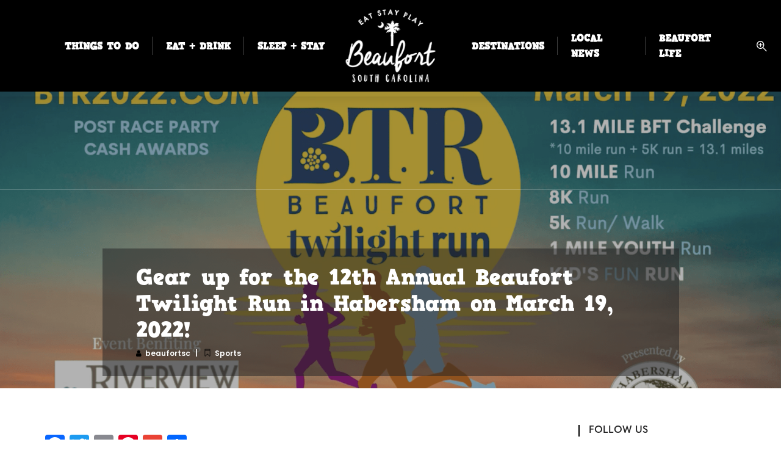

--- FILE ---
content_type: text/html; charset=UTF-8
request_url: https://www.eatstayplaybeaufort.com/beaufort-twilight-run/
body_size: 32172
content:
<!DOCTYPE html>
<html lang="en" itemscope itemtype="https://schema.org/BlogPosting" class="no-js">
<head>
	<meta name="google-site-verification" content="x9hQnaenOEgIdA_T-IBPG1ZTiEK9ROT2o1r_HyXlU" />
<link rel="stylesheet" href="https://use.typekit.net/keg1lsj.css">
	
</head>
		<meta name='robots' content='index, follow, max-image-preview:large, max-snippet:-1, max-video-preview:-1' />
	<style>img:is([sizes="auto" i], [sizes^="auto," i]) { contain-intrinsic-size: 3000px 1500px }</style>
	
	<!-- This site is optimized with the Yoast SEO Premium plugin v23.8 (Yoast SEO v26.8) - https://yoast.com/product/yoast-seo-premium-wordpress/ -->
	<title>Gear up for the 12th Annual Beaufort Twilight Run in Habersham on March 19, 2022!</title>
	<meta name="description" content="Known as “The Lowcountry’s Running Festival,” the BTR will be invading Habersham&#039;s Spanish Moss lined streets on Saturday, March 19th, 2022!" />
	<link rel="canonical" href="https://www.eatstayplaybeaufort.com/beaufort-twilight-run/" />
	<meta name="twitter:card" content="summary_large_image" />
	<meta name="twitter:title" content="Gear up for the 12th Annual Beaufort Twilight Run in Habersham on March 19, 2022!" />
	<meta name="twitter:description" content="Known as “The Lowcountry’s Running Festival,” the BTR will be invading Habersham&#039;s Spanish Moss lined streets on Saturday, March 19th, 2022!" />
	<meta name="twitter:image" content="https://www.eatstayplaybeaufort.com/wp-content/uploads/2019/03/BTR-2022.png" />
	<meta name="twitter:creator" content="@espbft" />
	<meta name="twitter:site" content="@espbft" />
	<script type="application/ld+json" class="yoast-schema-graph">{"@context":"https://schema.org","@graph":[{"@type":"Article","@id":"https://www.eatstayplaybeaufort.com/beaufort-twilight-run/#article","isPartOf":{"@id":"https://www.eatstayplaybeaufort.com/beaufort-twilight-run/"},"author":{"name":"beaufortsc","@id":"https://www.eatstayplaybeaufort.com/#/schema/person/937d5a357660240151e19760b339c117"},"headline":"Gear up for the 12th Annual Beaufort Twilight Run in Habersham on March 19, 2022!","datePublished":"2022-03-11T17:25:36+00:00","dateModified":"2022-03-31T10:40:27+00:00","mainEntityOfPage":{"@id":"https://www.eatstayplaybeaufort.com/beaufort-twilight-run/"},"wordCount":684,"publisher":{"@id":"https://www.eatstayplaybeaufort.com/#organization"},"image":{"@id":"https://www.eatstayplaybeaufort.com/beaufort-twilight-run/#primaryimage"},"thumbnailUrl":"https://www.eatstayplaybeaufort.com/wp-content/uploads/2019/03/BTR-2022.png","articleSection":["Sports"],"inLanguage":"en"},{"@type":"WebPage","@id":"https://www.eatstayplaybeaufort.com/beaufort-twilight-run/","url":"https://www.eatstayplaybeaufort.com/beaufort-twilight-run/","name":"Gear up for the 12th Annual Beaufort Twilight Run in Habersham on March 19, 2022!","isPartOf":{"@id":"https://www.eatstayplaybeaufort.com/#website"},"primaryImageOfPage":{"@id":"https://www.eatstayplaybeaufort.com/beaufort-twilight-run/#primaryimage"},"image":{"@id":"https://www.eatstayplaybeaufort.com/beaufort-twilight-run/#primaryimage"},"thumbnailUrl":"https://www.eatstayplaybeaufort.com/wp-content/uploads/2019/03/BTR-2022.png","datePublished":"2022-03-11T17:25:36+00:00","dateModified":"2022-03-31T10:40:27+00:00","description":"Known as “The Lowcountry’s Running Festival,” the BTR will be invading Habersham's Spanish Moss lined streets on Saturday, March 19th, 2022!","breadcrumb":{"@id":"https://www.eatstayplaybeaufort.com/beaufort-twilight-run/#breadcrumb"},"inLanguage":"en","potentialAction":[{"@type":"ReadAction","target":["https://www.eatstayplaybeaufort.com/beaufort-twilight-run/"]}]},{"@type":"ImageObject","inLanguage":"en","@id":"https://www.eatstayplaybeaufort.com/beaufort-twilight-run/#primaryimage","url":"https://www.eatstayplaybeaufort.com/wp-content/uploads/2019/03/BTR-2022.png","contentUrl":"https://www.eatstayplaybeaufort.com/wp-content/uploads/2019/03/BTR-2022.png","width":1600,"height":922},{"@type":"BreadcrumbList","@id":"https://www.eatstayplaybeaufort.com/beaufort-twilight-run/#breadcrumb","itemListElement":[{"@type":"ListItem","position":1,"name":"Home","item":"https://www.eatstayplaybeaufort.com/"},{"@type":"ListItem","position":2,"name":"Local News","item":"https://www.eatstayplaybeaufort.com/local-news/"},{"@type":"ListItem","position":3,"name":"Gear up for the 12th Annual Beaufort Twilight Run in Habersham on March 19, 2022!"}]},{"@type":"WebSite","@id":"https://www.eatstayplaybeaufort.com/#website","url":"https://www.eatstayplaybeaufort.com/","name":"Eat, Stay, Play: Beaufort’s Best for Locals & Visitors","description":"Explore, Experience, and Enjoy the best of the Lowcountry","publisher":{"@id":"https://www.eatstayplaybeaufort.com/#organization"},"alternateName":"Explore Beaufort, SC: Top Dining, Lodging, and Adventure","potentialAction":[{"@type":"SearchAction","target":{"@type":"EntryPoint","urlTemplate":"https://www.eatstayplaybeaufort.com/?s={search_term_string}"},"query-input":{"@type":"PropertyValueSpecification","valueRequired":true,"valueName":"search_term_string"}}],"inLanguage":"en"},{"@type":"Organization","@id":"https://www.eatstayplaybeaufort.com/#organization","name":"Eat Stay Play Beaufort","alternateName":"ESPB","url":"https://www.eatstayplaybeaufort.com/","logo":{"@type":"ImageObject","inLanguage":"en","@id":"https://www.eatstayplaybeaufort.com/#/schema/logo/image/","url":"https://www.eatstayplaybeaufort.com/wp-content/uploads/2020/10/ESPB-logo2020.jpg","contentUrl":"https://www.eatstayplaybeaufort.com/wp-content/uploads/2020/10/ESPB-logo2020.jpg","width":400,"height":315,"caption":"Eat Stay Play Beaufort"},"image":{"@id":"https://www.eatstayplaybeaufort.com/#/schema/logo/image/"},"sameAs":["https://www.facebook.com/EatStayPlayBeaufort/","https://x.com/espbft","https://www.instagram.com/beaufort.southcarolina/"],"description":"EatStayPlayBeaufort: Your Ultimate Guide to Beaufort, SC EatStayPlayBeaufort is your go-to resource for exploring the charming coastal town of Beaufort, South Carolina. Our mission is to connect locals and visitors with the best dining, accommodation, and recreational experiences the area has to offer. From mouthwatering restaurants serving fresh Lowcountry cuisine to cozy hotels and unique vacation rentals, we provide comprehensive recommendations tailored to every taste and budget. Discover exciting outdoor activities, cultural attractions, and hidden gems that make Beaufort a must-visit destination. Whether you're planning a weekend getaway or looking for local insights, EatStayPlayBeaufort is here to help you eat, stay, and play like a true Beaufortian!","email":"eatstayplaybeaufort@gmail.com","telephone":"843-263-2390","legalName":"EatStayPlay Beaufort, LLC","foundingDate":"2018-09-05","numberOfEmployees":{"@type":"QuantitativeValue","minValue":"1","maxValue":"10"},"publishingPrinciples":"https://www.eatstayplaybeaufort.com/advertise/","ownershipFundingInfo":"https://www.eatstayplaybeaufort.com/contact/","actionableFeedbackPolicy":"https://www.eatstayplaybeaufort.com/privacy-policy/","correctionsPolicy":"https://www.eatstayplaybeaufort.com/privacy-policy/","ethicsPolicy":"https://www.eatstayplaybeaufort.com/privacy-policy/","diversityPolicy":"https://www.eatstayplaybeaufort.com/privacy-policy/","diversityStaffingReport":"https://www.eatstayplaybeaufort.com/privacy-policy/"},{"@type":"Person","@id":"https://www.eatstayplaybeaufort.com/#/schema/person/937d5a357660240151e19760b339c117","name":"beaufortsc"}]}</script>
	<!-- / Yoast SEO Premium plugin. -->


<link rel='dns-prefetch' href='//static.addtoany.com' />
<link rel='dns-prefetch' href='//maps.googleapis.com' />
<link rel='dns-prefetch' href='//fonts.googleapis.com' />
<link rel="alternate" type="application/rss+xml" title="Beaufort, SC Local &amp; Visitor Guide &raquo; Feed" href="https://www.eatstayplaybeaufort.com/feed/" />
<link rel="alternate" type="application/rss+xml" title="Beaufort, SC Local &amp; Visitor Guide &raquo; Comments Feed" href="https://www.eatstayplaybeaufort.com/comments/feed/" />
<link rel="alternate" type="text/calendar" title="Beaufort, SC Local &amp; Visitor Guide &raquo; iCal Feed" href="https://www.eatstayplaybeaufort.com/calendar/?ical=1" />
<script type="text/javascript">
/* <![CDATA[ */
window._wpemojiSettings = {"baseUrl":"https:\/\/s.w.org\/images\/core\/emoji\/16.0.1\/72x72\/","ext":".png","svgUrl":"https:\/\/s.w.org\/images\/core\/emoji\/16.0.1\/svg\/","svgExt":".svg","source":{"concatemoji":"https:\/\/www.eatstayplaybeaufort.com\/wp-includes\/js\/wp-emoji-release.min.js?ver=6.8.2"}};
/*! This file is auto-generated */
!function(s,n){var o,i,e;function c(e){try{var t={supportTests:e,timestamp:(new Date).valueOf()};sessionStorage.setItem(o,JSON.stringify(t))}catch(e){}}function p(e,t,n){e.clearRect(0,0,e.canvas.width,e.canvas.height),e.fillText(t,0,0);var t=new Uint32Array(e.getImageData(0,0,e.canvas.width,e.canvas.height).data),a=(e.clearRect(0,0,e.canvas.width,e.canvas.height),e.fillText(n,0,0),new Uint32Array(e.getImageData(0,0,e.canvas.width,e.canvas.height).data));return t.every(function(e,t){return e===a[t]})}function u(e,t){e.clearRect(0,0,e.canvas.width,e.canvas.height),e.fillText(t,0,0);for(var n=e.getImageData(16,16,1,1),a=0;a<n.data.length;a++)if(0!==n.data[a])return!1;return!0}function f(e,t,n,a){switch(t){case"flag":return n(e,"\ud83c\udff3\ufe0f\u200d\u26a7\ufe0f","\ud83c\udff3\ufe0f\u200b\u26a7\ufe0f")?!1:!n(e,"\ud83c\udde8\ud83c\uddf6","\ud83c\udde8\u200b\ud83c\uddf6")&&!n(e,"\ud83c\udff4\udb40\udc67\udb40\udc62\udb40\udc65\udb40\udc6e\udb40\udc67\udb40\udc7f","\ud83c\udff4\u200b\udb40\udc67\u200b\udb40\udc62\u200b\udb40\udc65\u200b\udb40\udc6e\u200b\udb40\udc67\u200b\udb40\udc7f");case"emoji":return!a(e,"\ud83e\udedf")}return!1}function g(e,t,n,a){var r="undefined"!=typeof WorkerGlobalScope&&self instanceof WorkerGlobalScope?new OffscreenCanvas(300,150):s.createElement("canvas"),o=r.getContext("2d",{willReadFrequently:!0}),i=(o.textBaseline="top",o.font="600 32px Arial",{});return e.forEach(function(e){i[e]=t(o,e,n,a)}),i}function t(e){var t=s.createElement("script");t.src=e,t.defer=!0,s.head.appendChild(t)}"undefined"!=typeof Promise&&(o="wpEmojiSettingsSupports",i=["flag","emoji"],n.supports={everything:!0,everythingExceptFlag:!0},e=new Promise(function(e){s.addEventListener("DOMContentLoaded",e,{once:!0})}),new Promise(function(t){var n=function(){try{var e=JSON.parse(sessionStorage.getItem(o));if("object"==typeof e&&"number"==typeof e.timestamp&&(new Date).valueOf()<e.timestamp+604800&&"object"==typeof e.supportTests)return e.supportTests}catch(e){}return null}();if(!n){if("undefined"!=typeof Worker&&"undefined"!=typeof OffscreenCanvas&&"undefined"!=typeof URL&&URL.createObjectURL&&"undefined"!=typeof Blob)try{var e="postMessage("+g.toString()+"("+[JSON.stringify(i),f.toString(),p.toString(),u.toString()].join(",")+"));",a=new Blob([e],{type:"text/javascript"}),r=new Worker(URL.createObjectURL(a),{name:"wpTestEmojiSupports"});return void(r.onmessage=function(e){c(n=e.data),r.terminate(),t(n)})}catch(e){}c(n=g(i,f,p,u))}t(n)}).then(function(e){for(var t in e)n.supports[t]=e[t],n.supports.everything=n.supports.everything&&n.supports[t],"flag"!==t&&(n.supports.everythingExceptFlag=n.supports.everythingExceptFlag&&n.supports[t]);n.supports.everythingExceptFlag=n.supports.everythingExceptFlag&&!n.supports.flag,n.DOMReady=!1,n.readyCallback=function(){n.DOMReady=!0}}).then(function(){return e}).then(function(){var e;n.supports.everything||(n.readyCallback(),(e=n.source||{}).concatemoji?t(e.concatemoji):e.wpemoji&&e.twemoji&&(t(e.twemoji),t(e.wpemoji)))}))}((window,document),window._wpemojiSettings);
/* ]]> */
</script>
<style id='wp-emoji-styles-inline-css' type='text/css'>

	img.wp-smiley, img.emoji {
		display: inline !important;
		border: none !important;
		box-shadow: none !important;
		height: 1em !important;
		width: 1em !important;
		margin: 0 0.07em !important;
		vertical-align: -0.1em !important;
		background: none !important;
		padding: 0 !important;
	}
</style>
<link rel='stylesheet' id='wp-block-library-css' data-cfasync="true" href='https://www.eatstayplaybeaufort.com/wp-includes/css/dist/block-library/style.min.css?ver=6.8.2' type='text/css' media='all' />
<style id='classic-theme-styles-inline-css' type='text/css'>
/*! This file is auto-generated */
.wp-block-button__link{color:#fff;background-color:#32373c;border-radius:9999px;box-shadow:none;text-decoration:none;padding:calc(.667em + 2px) calc(1.333em + 2px);font-size:1.125em}.wp-block-file__button{background:#32373c;color:#fff;text-decoration:none}
</style>
<link rel='stylesheet' id='ife-facebook-events-block-style2-css' data-cfasync="true" href='https://www.eatstayplaybeaufort.com/wp-content/plugins/import-facebook-events/assets/css/grid-style2.css?ver=1.8.8' type='text/css' media='all' />
<link rel='stylesheet' id='wpea-wp-events-block-style2-css' data-cfasync="true" href='https://www.eatstayplaybeaufort.com/wp-content/plugins/wp-event-aggregator/assets/css/grid-style2.css?ver=1.8.9' type='text/css' media='all' />
<style id='global-styles-inline-css' type='text/css'>
:root{--wp--preset--aspect-ratio--square: 1;--wp--preset--aspect-ratio--4-3: 4/3;--wp--preset--aspect-ratio--3-4: 3/4;--wp--preset--aspect-ratio--3-2: 3/2;--wp--preset--aspect-ratio--2-3: 2/3;--wp--preset--aspect-ratio--16-9: 16/9;--wp--preset--aspect-ratio--9-16: 9/16;--wp--preset--color--black: #000000;--wp--preset--color--cyan-bluish-gray: #abb8c3;--wp--preset--color--white: #ffffff;--wp--preset--color--pale-pink: #f78da7;--wp--preset--color--vivid-red: #cf2e2e;--wp--preset--color--luminous-vivid-orange: #ff6900;--wp--preset--color--luminous-vivid-amber: #fcb900;--wp--preset--color--light-green-cyan: #7bdcb5;--wp--preset--color--vivid-green-cyan: #00d084;--wp--preset--color--pale-cyan-blue: #8ed1fc;--wp--preset--color--vivid-cyan-blue: #0693e3;--wp--preset--color--vivid-purple: #9b51e0;--wp--preset--gradient--vivid-cyan-blue-to-vivid-purple: linear-gradient(135deg,rgba(6,147,227,1) 0%,rgb(155,81,224) 100%);--wp--preset--gradient--light-green-cyan-to-vivid-green-cyan: linear-gradient(135deg,rgb(122,220,180) 0%,rgb(0,208,130) 100%);--wp--preset--gradient--luminous-vivid-amber-to-luminous-vivid-orange: linear-gradient(135deg,rgba(252,185,0,1) 0%,rgba(255,105,0,1) 100%);--wp--preset--gradient--luminous-vivid-orange-to-vivid-red: linear-gradient(135deg,rgba(255,105,0,1) 0%,rgb(207,46,46) 100%);--wp--preset--gradient--very-light-gray-to-cyan-bluish-gray: linear-gradient(135deg,rgb(238,238,238) 0%,rgb(169,184,195) 100%);--wp--preset--gradient--cool-to-warm-spectrum: linear-gradient(135deg,rgb(74,234,220) 0%,rgb(151,120,209) 20%,rgb(207,42,186) 40%,rgb(238,44,130) 60%,rgb(251,105,98) 80%,rgb(254,248,76) 100%);--wp--preset--gradient--blush-light-purple: linear-gradient(135deg,rgb(255,206,236) 0%,rgb(152,150,240) 100%);--wp--preset--gradient--blush-bordeaux: linear-gradient(135deg,rgb(254,205,165) 0%,rgb(254,45,45) 50%,rgb(107,0,62) 100%);--wp--preset--gradient--luminous-dusk: linear-gradient(135deg,rgb(255,203,112) 0%,rgb(199,81,192) 50%,rgb(65,88,208) 100%);--wp--preset--gradient--pale-ocean: linear-gradient(135deg,rgb(255,245,203) 0%,rgb(182,227,212) 50%,rgb(51,167,181) 100%);--wp--preset--gradient--electric-grass: linear-gradient(135deg,rgb(202,248,128) 0%,rgb(113,206,126) 100%);--wp--preset--gradient--midnight: linear-gradient(135deg,rgb(2,3,129) 0%,rgb(40,116,252) 100%);--wp--preset--font-size--small: 13px;--wp--preset--font-size--medium: 20px;--wp--preset--font-size--large: 36px;--wp--preset--font-size--x-large: 42px;--wp--preset--spacing--20: 0.44rem;--wp--preset--spacing--30: 0.67rem;--wp--preset--spacing--40: 1rem;--wp--preset--spacing--50: 1.5rem;--wp--preset--spacing--60: 2.25rem;--wp--preset--spacing--70: 3.38rem;--wp--preset--spacing--80: 5.06rem;--wp--preset--shadow--natural: 6px 6px 9px rgba(0, 0, 0, 0.2);--wp--preset--shadow--deep: 12px 12px 50px rgba(0, 0, 0, 0.4);--wp--preset--shadow--sharp: 6px 6px 0px rgba(0, 0, 0, 0.2);--wp--preset--shadow--outlined: 6px 6px 0px -3px rgba(255, 255, 255, 1), 6px 6px rgba(0, 0, 0, 1);--wp--preset--shadow--crisp: 6px 6px 0px rgba(0, 0, 0, 1);}:where(.is-layout-flex){gap: 0.5em;}:where(.is-layout-grid){gap: 0.5em;}body .is-layout-flex{display: flex;}.is-layout-flex{flex-wrap: wrap;align-items: center;}.is-layout-flex > :is(*, div){margin: 0;}body .is-layout-grid{display: grid;}.is-layout-grid > :is(*, div){margin: 0;}:where(.wp-block-columns.is-layout-flex){gap: 2em;}:where(.wp-block-columns.is-layout-grid){gap: 2em;}:where(.wp-block-post-template.is-layout-flex){gap: 1.25em;}:where(.wp-block-post-template.is-layout-grid){gap: 1.25em;}.has-black-color{color: var(--wp--preset--color--black) !important;}.has-cyan-bluish-gray-color{color: var(--wp--preset--color--cyan-bluish-gray) !important;}.has-white-color{color: var(--wp--preset--color--white) !important;}.has-pale-pink-color{color: var(--wp--preset--color--pale-pink) !important;}.has-vivid-red-color{color: var(--wp--preset--color--vivid-red) !important;}.has-luminous-vivid-orange-color{color: var(--wp--preset--color--luminous-vivid-orange) !important;}.has-luminous-vivid-amber-color{color: var(--wp--preset--color--luminous-vivid-amber) !important;}.has-light-green-cyan-color{color: var(--wp--preset--color--light-green-cyan) !important;}.has-vivid-green-cyan-color{color: var(--wp--preset--color--vivid-green-cyan) !important;}.has-pale-cyan-blue-color{color: var(--wp--preset--color--pale-cyan-blue) !important;}.has-vivid-cyan-blue-color{color: var(--wp--preset--color--vivid-cyan-blue) !important;}.has-vivid-purple-color{color: var(--wp--preset--color--vivid-purple) !important;}.has-black-background-color{background-color: var(--wp--preset--color--black) !important;}.has-cyan-bluish-gray-background-color{background-color: var(--wp--preset--color--cyan-bluish-gray) !important;}.has-white-background-color{background-color: var(--wp--preset--color--white) !important;}.has-pale-pink-background-color{background-color: var(--wp--preset--color--pale-pink) !important;}.has-vivid-red-background-color{background-color: var(--wp--preset--color--vivid-red) !important;}.has-luminous-vivid-orange-background-color{background-color: var(--wp--preset--color--luminous-vivid-orange) !important;}.has-luminous-vivid-amber-background-color{background-color: var(--wp--preset--color--luminous-vivid-amber) !important;}.has-light-green-cyan-background-color{background-color: var(--wp--preset--color--light-green-cyan) !important;}.has-vivid-green-cyan-background-color{background-color: var(--wp--preset--color--vivid-green-cyan) !important;}.has-pale-cyan-blue-background-color{background-color: var(--wp--preset--color--pale-cyan-blue) !important;}.has-vivid-cyan-blue-background-color{background-color: var(--wp--preset--color--vivid-cyan-blue) !important;}.has-vivid-purple-background-color{background-color: var(--wp--preset--color--vivid-purple) !important;}.has-black-border-color{border-color: var(--wp--preset--color--black) !important;}.has-cyan-bluish-gray-border-color{border-color: var(--wp--preset--color--cyan-bluish-gray) !important;}.has-white-border-color{border-color: var(--wp--preset--color--white) !important;}.has-pale-pink-border-color{border-color: var(--wp--preset--color--pale-pink) !important;}.has-vivid-red-border-color{border-color: var(--wp--preset--color--vivid-red) !important;}.has-luminous-vivid-orange-border-color{border-color: var(--wp--preset--color--luminous-vivid-orange) !important;}.has-luminous-vivid-amber-border-color{border-color: var(--wp--preset--color--luminous-vivid-amber) !important;}.has-light-green-cyan-border-color{border-color: var(--wp--preset--color--light-green-cyan) !important;}.has-vivid-green-cyan-border-color{border-color: var(--wp--preset--color--vivid-green-cyan) !important;}.has-pale-cyan-blue-border-color{border-color: var(--wp--preset--color--pale-cyan-blue) !important;}.has-vivid-cyan-blue-border-color{border-color: var(--wp--preset--color--vivid-cyan-blue) !important;}.has-vivid-purple-border-color{border-color: var(--wp--preset--color--vivid-purple) !important;}.has-vivid-cyan-blue-to-vivid-purple-gradient-background{background: var(--wp--preset--gradient--vivid-cyan-blue-to-vivid-purple) !important;}.has-light-green-cyan-to-vivid-green-cyan-gradient-background{background: var(--wp--preset--gradient--light-green-cyan-to-vivid-green-cyan) !important;}.has-luminous-vivid-amber-to-luminous-vivid-orange-gradient-background{background: var(--wp--preset--gradient--luminous-vivid-amber-to-luminous-vivid-orange) !important;}.has-luminous-vivid-orange-to-vivid-red-gradient-background{background: var(--wp--preset--gradient--luminous-vivid-orange-to-vivid-red) !important;}.has-very-light-gray-to-cyan-bluish-gray-gradient-background{background: var(--wp--preset--gradient--very-light-gray-to-cyan-bluish-gray) !important;}.has-cool-to-warm-spectrum-gradient-background{background: var(--wp--preset--gradient--cool-to-warm-spectrum) !important;}.has-blush-light-purple-gradient-background{background: var(--wp--preset--gradient--blush-light-purple) !important;}.has-blush-bordeaux-gradient-background{background: var(--wp--preset--gradient--blush-bordeaux) !important;}.has-luminous-dusk-gradient-background{background: var(--wp--preset--gradient--luminous-dusk) !important;}.has-pale-ocean-gradient-background{background: var(--wp--preset--gradient--pale-ocean) !important;}.has-electric-grass-gradient-background{background: var(--wp--preset--gradient--electric-grass) !important;}.has-midnight-gradient-background{background: var(--wp--preset--gradient--midnight) !important;}.has-small-font-size{font-size: var(--wp--preset--font-size--small) !important;}.has-medium-font-size{font-size: var(--wp--preset--font-size--medium) !important;}.has-large-font-size{font-size: var(--wp--preset--font-size--large) !important;}.has-x-large-font-size{font-size: var(--wp--preset--font-size--x-large) !important;}
:where(.wp-block-post-template.is-layout-flex){gap: 1.25em;}:where(.wp-block-post-template.is-layout-grid){gap: 1.25em;}
:where(.wp-block-columns.is-layout-flex){gap: 2em;}:where(.wp-block-columns.is-layout-grid){gap: 2em;}
:root :where(.wp-block-pullquote){font-size: 1.5em;line-height: 1.6;}
</style>
<link rel='stylesheet' id='groovy-menu-style-css' data-cfasync="true" href='https://www.eatstayplaybeaufort.com/wp-content/plugins/groovy-menu/assets/style/frontend.css?ver=2.6.3' type='text/css' media='all' />
<link rel='stylesheet' id='groovy-menu-style-fonts-groovy-28328-css' data-cfasync="true" href='https://www.eatstayplaybeaufort.com/wp-content/uploads/groovy/fonts/groovy-28328.css?ver=2.6.3' type='text/css' media='all' />
<link rel='stylesheet' id='groovy-menu-style-fonts-groovy-69018-css' data-cfasync="true" href='https://www.eatstayplaybeaufort.com/wp-content/uploads/groovy/fonts/groovy-69018.css?ver=2.6.3' type='text/css' media='all' />
<link rel='stylesheet' id='groovy-menu-style-fonts-groovy-socicon-css' data-cfasync="true" href='https://www.eatstayplaybeaufort.com/wp-content/uploads/groovy/fonts/groovy-socicon.css?ver=2.6.3' type='text/css' media='all' />
<link rel='stylesheet' id='groovy-menu-font-awesome-css' data-cfasync="true" href='https://www.eatstayplaybeaufort.com/wp-content/plugins/groovy-menu/assets/style/fontawesome.css?ver=2.6.3' type='text/css' media='all' crossorigin='anonymous' />
<link rel='stylesheet' id='groovy-menu-font-internal-css' data-cfasync="true" href='https://www.eatstayplaybeaufort.com/wp-content/plugins/groovy-menu/assets/style/font-internal.css?ver=2.6.3' type='text/css' media='all' crossorigin='anonymous' />
<link rel='stylesheet' id='font-awesome-css' data-cfasync="true" href='https://www.eatstayplaybeaufort.com/wp-content/plugins/import-facebook-events/assets/css/font-awesome.min.css?ver=1.8.8' type='text/css' media='all' />
<link rel='stylesheet' id='import-facebook-events-front-css' data-cfasync="true" href='https://www.eatstayplaybeaufort.com/wp-content/plugins/import-facebook-events/assets/css/import-facebook-events.css?ver=1.8.8' type='text/css' media='all' />
<link rel='stylesheet' id='import-facebook-events-front-style2-css' data-cfasync="true" href='https://www.eatstayplaybeaufort.com/wp-content/plugins/import-facebook-events/assets/css/grid-style2.css?ver=1.8.8' type='text/css' media='all' />
<link rel='stylesheet' id='wp-event-aggregator-front-css' data-cfasync="true" href='https://www.eatstayplaybeaufort.com/wp-content/plugins/wp-event-aggregator/assets/css/wp-event-aggregator.css?ver=1.8.9' type='text/css' media='all' />
<link rel='stylesheet' id='wp-event-aggregator-front-style2-css' data-cfasync="true" href='https://www.eatstayplaybeaufort.com/wp-content/plugins/wp-event-aggregator/assets/css/grid-style2.css?ver=1.8.9' type='text/css' media='all' />
<link rel='stylesheet' id='wiloke.isotope-css' data-cfasync="true" href='https://www.eatstayplaybeaufort.com/wp-content/plugins/wiloke-grid/assets/css/wiloke.isotope.css?ver=1.0.1' type='text/css' media='all' />
<link rel='stylesheet' id='magnific-popup-css' data-cfasync="true" href='https://www.eatstayplaybeaufort.com/wp-content/plugins/wiloke-grid/assets/css/lib/magnific-popup.css?ver=1.0.1' type='text/css' media='all' />
<link rel='stylesheet' id='animate-css' data-cfasync="true" href='https://www.eatstayplaybeaufort.com/wp-content/plugins/wiloke-grid/assets/css/lib/animate.min.css?ver=1.0.1' type='text/css' media='all' />
<link rel='stylesheet' id='wiloke-alert-css' data-cfasync="true" href='https://www.eatstayplaybeaufort.com/wp-content/themes/listgo/admin/public/source/css/alert.css?ver=1.9.1.2' type='text/css' media='all' />
<link rel='stylesheet' id='bootstrap-css' data-cfasync="true" href='https://www.eatstayplaybeaufort.com/wp-content/themes/listgo/css/lib/bootstrap.min.css?ver=1.9.1.2' type='text/css' media='all' />
<link rel='stylesheet' id='leaflet-css' data-cfasync="true" href='https://www.eatstayplaybeaufort.com/wp-content/themes/listgo/css/lib/leaflet.min.css?ver=1.9.1.2' type='text/css' media='all' />
<link rel='stylesheet' id='select2-css' data-cfasync="true" href='https://www.eatstayplaybeaufort.com/wp-content/themes/listgo/css/lib/select2.min.css?ver=1.9.1.2' type='text/css' media='all' />
<link rel='stylesheet' id='jquery-ui-min-css' data-cfasync="true" href='https://www.eatstayplaybeaufort.com/wp-content/themes/listgo/css/lib/jquery-ui.min.css?ver=1.9.1.2' type='text/css' media='all' />
<link rel='stylesheet' id='font-elegant-css' data-cfasync="true" href='https://www.eatstayplaybeaufort.com/wp-content/themes/listgo/css/lib/font-elegant.min.css?ver=1.9.1.2' type='text/css' media='all' />
<link rel='stylesheet' id='owlcarousel-css' data-cfasync="true" href='https://www.eatstayplaybeaufort.com/wp-content/themes/listgo/css/lib/jquery.owl.carousel.min.css?ver=1.9.1.2' type='text/css' media='all' />
<link rel='stylesheet' id='perfect-scrollbar-css' data-cfasync="true" href='https://www.eatstayplaybeaufort.com/wp-content/themes/listgo/css/lib/perfect-scrollbar.min.css?ver=1.9.1.2' type='text/css' media='all' />
<link rel='stylesheet' id='gridrotator-css' data-cfasync="true" href='https://www.eatstayplaybeaufort.com/wp-content/themes/listgo/css/lib/jquery.gridrotator.min.css?ver=1.9.1.2' type='text/css' media='all' />
<link rel='stylesheet' id='listgo-googlefont-css' href='//fonts.googleapis.com/css?family=Poppins%3A400%2C600%7CQuestrial&#038;ver=6.8.2' type='text/css' media='all' />
<link rel='stylesheet' id='listgo-main-style-css' data-cfasync="true" href='https://www.eatstayplaybeaufort.com/wp-content/themes/listgo/css/style.css?ver=1.9.1.2' type='text/css' media='all' />
<style id='listgo-main-style-inline-css' type='text/css'>
form input[type="submit"],
.listgo__rating .rating__number,
.listing__cat,
.btn-primary,
.pi_subscribe .pi-subscribe,
.listing--box .listing__title,
.nav-links .current,
.nav-links a:hover,
.widget_author__link a,
.tab .tab__nav li.active a,
.listing-single-wrap7 .listing-single__tab .tab__nav li.active a,
.listing-single-wrap7 .listing-single__tab .tab__nav li a:hover,
.listgo-map__field .listgo-map__apply,
.header-page__breadcrumb .header-page__breadcrumb-filter,
.wil-scroll-top, .from-wide-listing__footer,
.wil-dashbroad__bar-add-listing,
.wil-dashbroad__notification .notifications__more a,
.addlisting-popup__actions #listgo-next-to-payment-method,
.comments__header-create,
.nav-filter a.active,
.addlisting-popup__nav a.active, .addlisting-popup__nav a.active:hover, .addlisting-popup__plus:hover, .addlisting-popup__actions .wiloke-insert-shortcode {
  color:  #fff;
}

h1 strong, h2 strong, h3 strong, h4 strong, h5 strong, h6 strong, a:hover, .color-primary, .wil_accordion--1 .wil_accordion__header.active, .tab.tab--1 .tab__nav li.active a, .tab--2 .tab__nav li.active a, .mfp-wrap .mfp-arrow:hover, .mfp-wrap .mfp-figure figure .mfp-counter, .listgo-btn.btn-primary:focus, .listgo-btn.btn-primary:active, .listgo-btn:hover, .comment-form label sup, .comment-form .comment__rate, .tab--form .tab__nav li.active a, .label--dropdown .dropdown span.active, .label--dropdown .dropdown span:hover, .list-mode label input:checked ~ i, .ui-widget.ui-autocomplete .ui-menu-item:hover .ui-menu-item-wrapper, .nav-middle .owl-next:hover, .nav-middle .owl-prev:hover, .nav-bottom .owl-next:hover, .nav-bottom .owl-prev:hover, .heading-title__subtitle, .heading-title--dark .heading-title__title, .listing__author-result a, .listing__result-right span ins, .listing__result-right a:hover, .listing__cat a:hover, .listing__cat-more, .listgo__rating .rating__star, .item__actions a.active, .item__actions a:hover, .listing--grid1 .item__actions .tb .tb__cell:last-child a, .listing--grid2 .item__actions .listing__author a:hover h6, .listing--list1 .item__actions .tb .tb__cell:last-child a, .listing--box .listing__cat a:hover, .listing--box .item__actions a, .listing-single__review .rating__star, .listing-single__actions li .js_favorite.active i:before, .listing-single-hero .listing-single__actions li.action__like.active, .listing_related-item:hover .listing_related-item__title, .review-rating .review-rating__label, .listing-single-bar .tab__nav li.active, .event-item__meta > span > i, .post__meta .post__date:before, .post__meta > span i, .post__more:hover, .header-page__account .account-subscribe .count, .account-nav ul li.active > a, .account-nav .account-nav__toggle:hover, .wo_breadcrumb li span, .comment__edit-reply a.active, .input-upload-file:hover, #tab-review .commentlist .comment__by, .role--user, .pricing__price, .pricing__remain_post, .wil-remaining, .iconbox__icon, .listgo-map a:hover, .listgo-map__result li .actions a:hover, .notifications__list .notifications__date i, .notifications__list .notifications__remove:hover, .notifications__more a, .woocommerce-cart-mini i, .woocommerce .product-item .product__media .product_type_grouped:hover, .woocommerce .product-item .product__media .add_to_cart_button:hover, .woocommerce .star-rating, .woocommerce div.product .woocommerce-product-rating .star-rating, .woocommerce div.product .product_meta > span a:hover, .woocommerce #review_form #respond .stars, .woocommerce-account .woocommerce-MyAccount-navigation ul li.is-active a, .wil-team__item-view, .wil-menus .wil-menus__price, .wil-card-total-icon, .wil-card-total-number span, .add-listing__style-item:hover .add-listing__style-label, .add-listing__upload-placeholder i, .wil-addlisting-gallery__list .wil-addlisting-gallery__placeholder button, .sidebar-background .widget_title i, .footer__widget .widget_title, .footer__widget .widget a:hover, .wiloke_price_segment .active, .wiloke_price-range span, .pi_subscribe .message.alert-error, .widget_listings ul .rating__star, .wiloke-simple-posts-slider .owl-nav > div:hover i,
.twitter-slider .owl-nav > div:hover i, .widget_author .account-subscribe .listgo-btn, .widget_author__link a:hover, [class*="sidebar-background"] .widget_services .widget_title, .widget_services .widget_services__title i, .widgetmap p a, .widget_recent_entries li a:hover,
.widget_recent_comments li a:hover,
.comment-form .comment__rate-placeholder,
#wiloke-popup-signup-form .form-item.desc a,
.listing-single__claim-title,
.header__content .wil-menu-list > li.current-menu-ancestor > a,
.widget_rss li a:hover, .widget_calendar table a, .woocommerce .widget_products li .product-title:hover,
.woocommerce .widget_top_rated_products li .product-title:hover,
.woocommerce .widget_recent_reviews li .product-title:hover,
.woocommerce .product_list_widget li .product-title:hover, .woocommerce .widget_shopping_cart .cart_list .mini_cart_item a:hover, .woocommerce .widget_recent_reviews .product_list_widget li a:hover, .user__header__info span, .header__toggle-icon:hover, .header-mobile .wil-menu-list li.current-menu-item > a, .header-mobile .wil-menu-list li.current-menu-parent > a, .wiloke-menu-sub-mega .widget_nav_menu .widgettitle, .wiloke-menu-sub-mega .widget_nav_menu ul li.current_page_item > a, .wiloke-menu-sub-mega .wiloke-menu-term .wiloke-menu-term__title:hover, .wiloke-menu-sub-mega .wiloke-shortcode-list a:hover,
#wiloke-loadmore-notifications, .f-listings-item__meta-top .status.status-processing, .f-listings-item__meta-top .status.status-pending, .f-listings-item__meta-top .status.status-temporary_closed,
.add-listing__upload-single .add-listing__upload-preview[style*="background-image"]:hover .add-listing__upload-placeholder-title, .wiloke-menu-sub-mega .widget_nav_menu .widgettitle, .listgo-btn.btn-primary:hover,
.listing-single__tab .tab__nav li.active a, .comment-form .comment__rate-placeholder, 
.listing--grid3 .listing__content .address .address-location:before,
.listing--grid3 .listing__content .address .address-website:before,
.listing--grid3 .listing__content .address .address-phone_number:before,
.listing--grid4 .listing__content .address .address-location:before,
.listing--grid4 .listing__content .address .address-website:before,
.listing--grid4 .listing__content .address .address-phone_number:before,
.listing--grid4 .listing__author a:hover h6, .listing--grid4 .listing__cat a:hover,
.listing--grid3 .listing__cat a:hover,
.listgo-map__result li p i, .event-item__meta i, .iconbox-style2:hover .iconbox__title, .listgo-register-header h4,
.wiloke_price-range .wiloke_price-range__price,
.widget_author .account-subscribe span.followers:hover a .count, .widget_author .account-subscribe span.followers:hover a, .widget_author .account-subscribe span.following:hover a .count, .widget_author .account-subscribe span.following:hover a,
.single-listing .media-router a.active, .page-template-addlisting .media-router a.active, .add-listing__upload-single .add-listing__upload-preview[style*="background-image"] .add-listing__upload-placeholder .add-listing__upload-placeholder-title,
.addlisting-popup__header, .addlisting-popup__nav a:hover, .addlisting-popup__plus, .single-listing .media-menu > a.active, .page-template-addlisting .media-menu > a.active, .single-listing .media-frame-title h1, .page-template-addlisting .media-frame-title h1,
.wil-dashbroad__bar-menu ul li:hover > a, .header-page__categories-s1 .header-page__category-title,  .header-page--high.header-page-form-not_center_3 .header-page__scrolldown:hover, .header-page__categories-s2 a:hover .header-page__category-title, #ui-id-2.ui-widget.ui-autocomplete .ui-menu-item .ui-menu-item-wrapper:before,
.sidebar-background--light .widget_title i {
  color: rgba(0,0,0,1); }
#wrap-page .fc-event-clicked,
#wrap-page .fc-event:hover,
.promotion__box:hover .utility__title,
.header__add-listing a:hover,
.header__content .wil-menu-list li:hover > a, .header__content .wil-menu-list > li.current-menu-item > a, .header__content .wil-menu-list > li.current-menu-parent > a, .header__content .wil-menu-list .sub-menu li:hover > a, .header__content .wil-menu-list .sub-menu li.current-menu-item > a, .header__content .wil-menu-list .sub-menu li.current-menu-parent > a, .header__content .wiloke-menu:not(.wiloke-menu-responsive) .wiloke-menu-list .wiloke-menu-item:hover > a, .header__content .wiloke-menu:not(.wiloke-menu-responsive) .wiloke-menu-list .wiloke-menu-item.current-menu-item > a, .header__content .wiloke-menu:not(.wiloke-menu-responsive) .wiloke-menu-list .wiloke-menu-item.current-menu-parent > a {
  color: rgba(0,0,0,1) !important;
}
.wil_accordion--1 .wil_accordion__header:hover a:before, .wil_accordion--1 .wil_accordion__header.active a:before, .input-checkbox input:checked ~ span, .input-radio input:checked ~ span, .checkbox-btn input:checked + .checkbox-btn-span, .post__more:hover, .input-upload-file:hover, .wil-team__preview hr,
#ui-datepicker-div.wo_datepicker .ui-datepicker-calendar td .ui-state-active,
.vc_row[data-vc-full-width="true"].wiloke-row-handling:before, .listing-single-wrap7 .listing-single__tab .tab__nav li.active a, .listing-single-wrap7 .listing-single__tab .tab__nav li a:hover, .header-page__categories-s5 a:hover .header-page__category-icon:before,
.single-listing .media-frame input[type=text]:focus, .single-listing .media-frame input[type=password]:focus, .single-listing .media-frame input[type=number]:focus, .single-listing .media-frame input[type=search]:focus, .single-listing .media-frame input[type=email]:focus, .single-listing .media-frame input[type=url]:focus, .single-listing .media-frame select:focus, .single-listing .media-frame textarea:focus, .page-template-addlisting .media-frame input[type=text]:focus, .page-template-addlisting .media-frame input[type=password]:focus, .page-template-addlisting .media-frame input[type=number]:focus, .page-template-addlisting .media-frame input[type=search]:focus, .page-template-addlisting .media-frame input[type=email]:focus, .page-template-addlisting .media-frame input[type=url]:focus, .page-template-addlisting .media-frame select:focus, .page-template-addlisting .media-frame textarea:focus,
.addlisting-popup__nav a.active, .addlisting-popup__nav a:hover, .addlisting-popup__actions .wiloke-insert-shortcode,
.addlisting-popup__actions #listgo-next-to-payment-method, .header-page__categories-s5 a:hover:before, .header-page__categories-s1 a:hover:before, .header-page--high.header-page-form-not_center_3 .header-page__scrolldown:hover {
  border-color: rgba(0,0,0,1); }

.about__textblock:after,
html[dir="rtl"] .wpb_widgetised_column .widget_title,
html[dir="rtl"] .sidebar .widget_title {
  border-right-color: rgba(0,0,0,1); }

#wrap-page .fc-event-clicked,
#wrap-page .fc-event:hover,
.wp-caption .wp-caption-text, blockquote, .sidebar .widget_title, .wpb_widgetised_column .widget_title, .listing-single__wrap-header6 .listing-single__title:before,
.listgo-map__field .control-checkbox span:after {
  border-left-color: rgba(0,0,0,1); }

.listing-single-bar .tab__nav li.active, .about__textblock:before,
.listing--grid4 .item__actions .tb__cell > a:after,
.listing--grid3 .item__actions .tb__cell > a:after  {
  border-top-color: rgba(0,0,0,1); }

.header__content .wil-menu-list > li.current-menu-ancestor > a,
.wil_accordion--1 .wil_accordion__header.active, .tab--2 .tab__nav li.active, .account-nav ul li.active > a, .woocommerce div.product .woocommerce-tabs ul.wc-tabs li.active, .woocommerce-account .woocommerce-MyAccount-navigation ul li.is-active a, .header__content .wil-menu-list > li.current-menu-item > a, .header__content .wil-menu-list > li.current-menu-parent > a, .listgo-map__field .control-checkbox span:after, .about__textblock:after {
  border-bottom-color: rgba(0,0,0,1); }
.post__entry .nav-links > span,
#wrap-page .bookingjs-form-button,
code, kbd, .wil-buy-now a, .wil_accordion--1 .wil_accordion__header.active a:before, .listgo-btn.btn-primary, form input[type="submit"], #ui-datepicker-div.wo_datepicker .ui-datepicker-calendar td .ui-state-active, .input-select2 .select2-container .select2-selection--multiple .select2-selection__choice, .input-checkbox span:before, .input-radio span:before, .input-toggle input:checked ~ span, .input-slider.ui-slider .ui-slider-handle, .checkbox-btn input:checked + .checkbox-btn-span, .from-wide-listing__footer, .nav-filter .active, .listing__result-right a, .onads, .onclose, .onopen, .closesin, .onopensin, .nextopen, .listing__cat a, .listgo__rating .rating__number, .listing--box .listing__title, .listing-single .listing-single__actions .action__like.active > a, .event-item__title:after, .f-listings-item__meta > span .second-loading, .wil-addlisting-gallery__placeholder button:hover, .nav-links a:hover, .nav-links .current, .pagination_post a:hover, .comments__header-create, .comments__showmore:hover, .pricing__title:after, .listgo-map a.leaflet-popup-close-button:hover:before, .listgo-map a.leaflet-popup-close-button:hover:after, .listgo-map__field .control-radio span:after, .leaflet-div-icon, .notifications__more a:hover, .woocommerce a.button.alt, .woocommerce input#submit.alt, .woocommerce button.button.alt, .woocommerce input.button.alt, .woocommerce .button.alt, .woocommerce span.onsale, .woocommerce #review_form #respond .form-submit input#submit, .woocommerce table.shop_table td.actions > .button, .woocommerce .cart-collaterals .cart_totals .button, .wil-team__preview-social a:hover, .pi_subscribe .pi-subscribe, .widget_author__link a, .aboutwidget__divider, .woocommerce .widget_price_filter .ui-slider .ui-slider-range,
.woocommerce .widget_price_filter .ui-slider .ui-slider-handle, .header__content .wiloke-menu-bar:hover .wiloke-menu-bar__line > span,
.nav-filter-dashbroad a[data-status="pending"].active, .nav-filter-dashbroad a[data-status="pending"]:hover
.listing-single-wrap7 .listing-single__tab .tab__nav li.active a, .listing-single-wrap7 .listing-single__tab .tab__nav li a:hover,
.listing--grid4 .item__actions a:before,
.listing--grid3 .item__actions a:before, .listgo-map__field .listgo-map__apply,
.footer-style2 .footer__widget .widget_title:before, .header-page__breadcrumb .header-page__breadcrumb-filter, 
.listings-grid3 .nav-links .page-numbers.current, .listings-grid4 .nav-links .page-numbers.current,
.listings-grid3 .nav-links .page-numbers:hover, .listings-grid4 .nav-links .page-numbers:hover, .listing--grid3 .item__actions .tb__cell > a:before, .listing--grid4 .item__actions .tb__cell > a:before,
.addlisting-popup__nav a.active, .addlisting-popup__plus:hover, .addlisting-popup__actions .wiloke-insert-shortcode, .wil-dashbroad__bar-add-listing, .wil-dashbroad__notification .notifications__more a,
.listing-single-wrap7 .listing-single__tab .tab__nav li.active a {
  background-color: rgba(0,0,0,1); }

.input-upload-file:hover svg{
  fill: rgba(0,0,0,1);
}

.listing--grid3 .item__actions .tb__cell > a:before, 
.listing--grid4 .item__actions .tb__cell > a:before {
  box-shadow: 0 4px 8px rgba(205, 220, 57, .4); 
}

.listing--grid3:hover .listgo__rating .rating__number {
  box-shadow: 0px 4px 8px 0px rgba(205, 220, 57, 0.4);
}
.footer-style2 .footer__widget .widget_title:before {
  box-shadow: -2px 2px 0px rgba(0,0,0,1), -2px -2px 0px rgba(0,0,0,1);
}

.listings-grid3 .nav-links .page-numbers.current, .listings-grid3 .nav-links .page-numbers:hover, 
.listings-grid4 .nav-links .page-numbers.current, .listings-grid4 .nav-links .page-numbers:hover {
  box-shadow: 0px 4px 8px 0px rgba(205, 220, 57, 0.4);
}

/* Important */
.page-template-addlisting .media-toolbar-primary .button, .page-template-addlisting .media-toolbar-primary .button[disabled] {
  color:  #fff !important;
}

.page-template-addlisting .media-toolbar-primary .button, .page-template-addlisting .media-toolbar-primary .button[disabled] {
    background-color: rgba(0,0,0,1) !important;
}


</style>
<link rel='stylesheet' id='wiloke_listgo-css' data-cfasync="true" href='https://www.eatstayplaybeaufort.com/wp-content/themes/listgo/style.css?ver=1.9.1.2' type='text/css' media='all' />
<link rel='stylesheet' id='wiloke-listgo-widget-search-form-css' data-cfasync="true" href='https://www.eatstayplaybeaufort.com/wp-content/plugins/wiloke-listgo-widgets/public/source/css/searchform-style.css?ver=6.8.2' type='text/css' media='all' />
<link rel='stylesheet' id='addtoany-css' data-cfasync="true" href='https://www.eatstayplaybeaufort.com/wp-content/plugins/add-to-any/addtoany.min.css?ver=1.16' type='text/css' media='all' />
<link rel='stylesheet' id='groovy-menu-preset-style-174234-css' data-cfasync="true" href='https://www.eatstayplaybeaufort.com/wp-content/uploads/groovy/preset_174234.css?ver=1d76ad321a0932b40633cfa49ce732c0' type='text/css' media='all' />
<script type="text/javascript" id="addtoany-core-js-before">
/* <![CDATA[ */
window.a2a_config=window.a2a_config||{};a2a_config.callbacks=[];a2a_config.overlays=[];a2a_config.templates={};
/* ]]> */
</script>
<script type="text/javascript" defer src="https://static.addtoany.com/menu/page.js" id="addtoany-core-js"></script>
<script type="text/javascript" src="https://www.eatstayplaybeaufort.com/wp-includes/js/jquery/jquery.min.js?ver=3.7.1" id="jquery-core-js"></script>
<script type="text/javascript" id="jquery-migrate-js-extra">
/* <![CDATA[ */
var WILOKE_LISTGO_TRANSLATION = {"deniedaccess":"You don't have permission to access this page.","selectoptions":"Select an option","requirelocation":"Please enter in your location","report":"Could you please tell us why this article should not display on our website?","opennow":"Open now","closednow":"Closed now","location":"Location","address":"Address","phone_number":"Phone","contact_email":"Email","website":"Website","email":"Contact Us","addtofavorite":"Favorite","save":"Save","following":"Follow this author","ajaxerror":"Something went wrong","needsingup":"Please sign up to follow this author","notallowfollow":"OOps! You can not follow yourself","usernotexists":"This user does not exist.","followsuccess":"Thanks for your following. You will receive each new post by email.","signuptofollow":"Sign up to follow this author's article","isfollowing":"You are following the author's article","signupbutnotemail":"Please supply your email address","finddirections":"Find directions","gotomap":"Go To Map","viewdetail":"View Detail","next":"Next","prev":"Prev","notfound":"Sorry, we couldn't find what you're looking for. Please try another search.","somethingwrong":"Oops! Something went wrong. Please contact the administrator to report this issue","packagenotexist":"The package does not exists.","emailexisted":"The email address you entered is already in use on another account","passwdrequired":"Please enter your password.","signupfail":"Wrong username or password.","wrongemail":"You entered a wrong email, please try another one.","titlerequired":"The title is required","contentrequired":"The content is required","packagerequired":"Please select a package before submitting","deninedsubmission":"Your submission has been rejected. Reason: The post id does not exist or you are not author of this article","isreviewing":"We are reviewing this article so You can not edit it at the time. Please be patient and waiting an email from us","checkoutwrong":"Checkout page is not found. Please contact the site manager about this issue.","securitycodewrong":"Security code is wrong","readmore":"Read more","getdirections":"Get directions","followingtext":"Following","unfollowingtext":"Follow","pinned":"Pinned Listing","unpinned":"Pin To Top","geocodefailed":"Geocoder failed due to:","noresults":"No results found","publish":"Published","pending":"Pending","expired":"Expired","more":"+ More","confirmCancelPlan":"Are you sure want to cancel this plan"};
/* ]]> */
</script>
<script type="text/javascript" src="https://www.eatstayplaybeaufort.com/wp-includes/js/jquery/jquery-migrate.min.js?ver=3.4.1" id="jquery-migrate-js"></script>
<script type="text/javascript" id="jquery-migrate-js-after">
/* <![CDATA[ */
        var wilokeVisited = 0;
        if ( typeof WILOKE_GLOBAL === 'undefined' )
        {
            window.WILOKE_GLOBAL                = {};
            WILOKE_GLOBAL.isLoggedIn            = 'no';
            WILOKE_GLOBAL.isDisableFetchNotification = 'no';
            WILOKE_GLOBAL.userInfo              = '{"user_id":0,"author_name":false,"user_url":false,"author_avatar_urls":{"96":"https:\/\/secure.gravatar.com\/avatar\/?s=96&d=mm&r=g"}}';
            WILOKE_GLOBAL.homeURI               = 'https%3A%2F%2Fwww.eatstayplaybeaufort.com%2Fwp-content%2Fthemes%2Flistgo%2F';
            WILOKE_GLOBAL.blogname              = 'Beaufort, SC Local &amp; Visitor Guide';
            WILOKE_GLOBAL.toggleBusinessListingHour  = 'enable';
            WILOKE_GLOBAL.wiloke_nonce          = 'a0235ba959';
            WILOKE_GLOBAL.ajaxurl               = 'https://www.eatstayplaybeaufort.com/wp-admin/admin-ajax.php';
            WILOKE_GLOBAL.postID                = 158140;
            WILOKE_GLOBAL.authorID              = 1;
            WILOKE_GLOBAL.post_type             = 'post';
            WILOKE_GLOBAL.portfolio_data        = {};
            WILOKE_GLOBAL.portfolio_loaded_cats = {};
            WILOKE_GLOBAL.mappage = 'https://www.eatstayplaybeaufort.com/search-results/';
            WILOKE_GLOBAL.twoCheckoutSellerID = '';
            WILOKE_GLOBAL.twoCheckoutPublishableKey = '';
            WILOKE_GLOBAL.googleapikey  = 'AIzaSyCFbf176fqCT3qrlEXM2NL91hPKPk0W_7w';
            WILOKE_GLOBAL.googleMapThemeType  = 'ultraLight';
            WILOKE_GLOBAL.googleMapThemeCode  = [];
            WILOKE_GLOBAL.maptoken  = '';
            WILOKE_GLOBAL.maptheme  = '';
            WILOKE_GLOBAL.mapmaxzoom  = 10;
            WILOKE_GLOBAL.mapminzoom  = 1;
            WILOKE_GLOBAL.centerZoom  = 10;
            WILOKE_GLOBAL.mapSingleMaxZoom  = 10;
            WILOKE_GLOBAL.mapSingleMinZoom  = 1;
            WILOKE_GLOBAL.mapSingleCenterZoom  = 10;
            WILOKE_GLOBAL.mapcluster  = 60;
            WILOKE_GLOBAL.toggleAskForPosition  = 'disable';
            WILOKE_GLOBAL.posts__not_in         = {};
            WILOKE_GLOBAL.woocommerce           = {};
            WILOKE_GLOBAL.is_debug = 'false';
            WILOKE_GLOBAL.siteCache = {};
            WILOKE_GLOBAL.countryRestriction = 'US';
            WILOKE_GLOBAL.toggleListingShortcodes = '';
            WILOKE_GLOBAL.toggleEmbedVideo = '';
            WILOKE_GLOBAL.twocheckoutMode = 'production';
            WILOKE_GLOBAL.isLazyLoad = 'yes';
        	WILOKE_GLOBAL.datepickerFormat = 'mm/dd/yy'
        }
        
/* ]]> */
</script>
<script type="text/javascript" defer src="https://www.eatstayplaybeaufort.com/wp-content/plugins/add-to-any/addtoany.min.js?ver=1.1" id="addtoany-jquery-js"></script>
<script type="text/javascript" id="listgo-empty-js-extra">
/* <![CDATA[ */
var WILOKE_LISTGO_FUNCTIONALITY = {"url":"https:\/\/www.eatstayplaybeaufort.com\/wp-content\/plugins\/wiloke-listgo-functionality\/"};
/* ]]> */
</script>
<script type="text/javascript" src="https://www.eatstayplaybeaufort.com/wp-content/plugins/wiloke-listgo-functionality/public/source/js/empty.js?ver=6.8.2" id="listgo-empty-js"></script>
<script type="text/javascript" src="https://maps.googleapis.com/maps/api/js?libraries=places&amp;key=AIzaSyCFbf176fqCT3qrlEXM2NL91hPKPk0W_7w&amp;ver=6.8.2" id="googlemap-js"></script>
<script></script>
<!-- OG: 3.3.8 --><link rel="image_src" href="https://www.eatstayplaybeaufort.com/wp-content/uploads/2019/03/BTR-2022.png"><meta name="msapplication-TileImage" content="https://www.eatstayplaybeaufort.com/wp-content/uploads/2019/03/BTR-2022.png">
<meta property="og:image" content="https://www.eatstayplaybeaufort.com/wp-content/uploads/2019/03/BTR-2022.png"><meta property="og:image:secure_url" content="https://www.eatstayplaybeaufort.com/wp-content/uploads/2019/03/BTR-2022.png"><meta property="og:image:width" content="1600"><meta property="og:image:height" content="922"><meta property="og:image:alt" content="BTR-2022"><meta property="og:image:type" content="image/png"><meta property="og:description" content="Known as “The Lowcountry’s Running Festival,” the BTR will be invading Habersham&#039;s Spanish Moss lined streets on Saturday, March 19th, 2022! The Beaufort Twilight Run (BTR), presented by Habersham Properties, is proud to announce this year’s race will take place on Saturday, March 19, 2022 at Beaufort’s Habersham Marketplace. As a fundraiser for Riverview Charter School,..."><meta property="og:type" content="article"><meta property="og:locale" content="en"><meta property="og:site_name" content="Beaufort, SC Local &amp; Visitor Guide"><meta property="og:title" content="Gear up for the 12th Annual Beaufort Twilight Run in Habersham on March 19, 2022!"><meta property="og:url" content="https://www.eatstayplaybeaufort.com/beaufort-twilight-run/"><meta property="og:updated_time" content="2022-03-31T06:40:27-04:00">
<meta property="article:published_time" content="2022-03-11T17:25:36+00:00"><meta property="article:modified_time" content="2022-03-31T10:40:27+00:00"><meta property="article:section" content="Sports"><meta property="article:author:username" content="beaufortsc">
<meta property="twitter:partner" content="ogwp"><meta property="twitter:card" content="summary_large_image"><meta property="twitter:image" content="https://www.eatstayplaybeaufort.com/wp-content/uploads/2019/03/BTR-2022.png"><meta property="twitter:image:alt" content="BTR-2022"><meta property="twitter:title" content="Gear up for the 12th Annual Beaufort Twilight Run in Habersham on March 19, 2022!"><meta property="twitter:description" content="Known as “The Lowcountry’s Running Festival,” the BTR will be invading Habersham&#039;s Spanish Moss lined streets on Saturday, March 19th, 2022! The Beaufort Twilight Run (BTR), presented by Habersham..."><meta property="twitter:url" content="https://www.eatstayplaybeaufort.com/beaufort-twilight-run/"><meta property="twitter:label1" content="Reading time"><meta property="twitter:data1" content="3 minutes">
<meta itemprop="image" content="https://www.eatstayplaybeaufort.com/wp-content/uploads/2019/03/BTR-2022.png"><meta itemprop="name" content="Gear up for the 12th Annual Beaufort Twilight Run in Habersham on March 19, 2022!"><meta itemprop="description" content="Known as “The Lowcountry’s Running Festival,” the BTR will be invading Habersham&#039;s Spanish Moss lined streets on Saturday, March 19th, 2022! The Beaufort Twilight Run (BTR), presented by Habersham Properties, is proud to announce this year’s race will take place on Saturday, March 19, 2022 at Beaufort’s Habersham Marketplace. As a fundraiser for Riverview Charter School,..."><meta itemprop="datePublished" content="2022-03-11"><meta itemprop="dateModified" content="2022-03-31T10:40:27+00:00">
<meta property="profile:username" content="beaufortsc">
<!-- /OG -->

<link rel="https://api.w.org/" href="https://www.eatstayplaybeaufort.com/wp-json/" /><link rel="alternate" title="JSON" type="application/json" href="https://www.eatstayplaybeaufort.com/wp-json/wp/v2/posts/158140" /><link rel="EditURI" type="application/rsd+xml" title="RSD" href="https://www.eatstayplaybeaufort.com/xmlrpc.php?rsd" />
<meta name="generator" content="WordPress 6.8.2" />
<link rel='shortlink' href='https://www.eatstayplaybeaufort.com/?p=158140' />
<link rel="alternate" title="oEmbed (JSON)" type="application/json+oembed" href="https://www.eatstayplaybeaufort.com/wp-json/oembed/1.0/embed?url=https%3A%2F%2Fwww.eatstayplaybeaufort.com%2Fbeaufort-twilight-run%2F" />
<link rel="alternate" title="oEmbed (XML)" type="text/xml+oembed" href="https://www.eatstayplaybeaufort.com/wp-json/oembed/1.0/embed?url=https%3A%2F%2Fwww.eatstayplaybeaufort.com%2Fbeaufort-twilight-run%2F&#038;format=xml" />
<meta name="generator" content="Redux 4.5.10" /><meta name="tec-api-version" content="v1"><meta name="tec-api-origin" content="https://www.eatstayplaybeaufort.com"><link rel="alternate" href="https://www.eatstayplaybeaufort.com/wp-json/tribe/events/v1/" /><meta name="generator" content="Powered by WPBakery Page Builder - drag and drop page builder for WordPress."/>
<link rel="icon" href="https://www.eatstayplaybeaufort.com/wp-content/uploads/2020/06/ESPB-blackwhite-scaled-450x450-150x150.jpg" sizes="32x32" />
<link rel="icon" href="https://www.eatstayplaybeaufort.com/wp-content/uploads/2020/06/ESPB-blackwhite-scaled-450x450-300x300.jpg" sizes="192x192" />
<link rel="apple-touch-icon" href="https://www.eatstayplaybeaufort.com/wp-content/uploads/2020/06/ESPB-blackwhite-scaled-450x450-300x300.jpg" />
<meta name="msapplication-TileImage" content="https://www.eatstayplaybeaufort.com/wp-content/uploads/2020/06/ESPB-blackwhite-scaled-450x450-300x300.jpg" />
		<style type="text/css" id="wp-custom-css">
			.pl-owl-819 .pl-title a {
font-size: 30px;
color: #ffffff!important;
}
.pl-multi-slider .pl-multi-item.pl-item-mini .pl-title a {
font-size: 20px;
}
.entry-meta .entry-date.published {
display: none;
}
.span.posts-date {
display: none;
}
.post__date {
    display: none;
}
p {
    font-family: quasimoda, sans-serif;
    font-size: 16px;
    line-height: 30px;
    font-weight: 600;
    color: #313538;
    letter-spacing: 0.08em;
    margin: 20px auto 20px;
    display: block;
} 
header {
    padding-top: 70px; /* This should be equal to the height of your header */
}
body {
 font-family: quasimoda, sans-serif;
    font-size: 18px;
    line-height: 1.4;
    font-weight: 700;
letter-spacing: 0;
}
.heading-title__subtitle ~ .heading-title__title {
    margin-top: 5px;
    font-family: comic-serif-pro, sans-serif;
}
.main-ticker-640 .pl-ticker-title-cnt {
background-color: #43dbdb;
color: #ffffff;
font-size: 16px;
font-family: comic-serif-pro, sans-serif;
font-weight: 700;
}
.main-ticker-wrapper .pl-title a {
margin: 0;
display: inline;
text-decoration: none;
font-family: quasimoda, sans-serif;
font-size: 16px;
line-height: 1.4;
font-weight: 700;
color: #fff;
}
.gm-main-menu-wrapper .gm-navbar-nav > li > .gm-anchor {
    font-size: 16px;
    font-family: comic-serif-pro, sans-serif;
    font-weight: 700;
}
.gm-navigation-drawer {
    background-color: #3b469b;
}
.gm-navigation-drawer .gm-anchor, .gm-navigation-drawer .gm-mega-menu__item__title {
    text-transform: none;
    border-bottom-width: 1px;
    border-bottom-style: dotted;
    line-height: 1.4;
    font-weight: 700;
    font-family: comic-serif-pro, sans-serif;
    display: flex;
    align-items: center;
    width: 100%;
    color: inherit;
}
h1 {
    font-family: comic-serif-pro, sans-serif;
font-weight: 400;
font-style: normal;
    font-size: 36px;
}
h2 {
font-size: 22px;
font-family: comic-serif-pro, sans-serif;
font-weight: 400;
font-style: normal;
text-transform: none;
line-height:35px;
margin: 20px auto 20px;
}
h3 {
font-family: quasimoda, sans-serif;
font-size: 22px;
}
h4 {
font-family: quasimoda, sans-serif;
font-size: 20px;
text-transform: uppercase;
letter-spacing: 1;
}
h5 {
font-family: quasimoda, sans-serif;
font-size: 10px;
}
h6 {
font-family: quasimoda, sans-serif;
font-size: 10px;
}
.widget-title {
    font-family: quasimoda, sans-serif;
    letter-spacing: 2px;
    font-size: 11px;
    text-transform: uppercase;
    color: #cccccc;   
}
.footer__widget .widget a {
    font-family: quasimoda, sans-serif;
    color: white;
}
.copyright {
    font-family: quasimoda, sans-serif;
    font-size: 11px;
}
.header-page__title {
    font-family: quasimoda, sans-serif;
    margin: 0;
    font-weight: 700;
    font-size: 32px;
    text-transform: uppercase;
    letter-spacing: 4px;
}
.banner__subtitle{
font-family: quasimoda, sans-serif;
font-size: 20px;
font-weight: 700;
letter-spacing:2px;
}
.banner__description{
font-family: quasimoda, sans-serif;
font-size: 20px;
font-weight: bold;
}
.vc_row {
    padding-top: 0px;
    padding-bottom: 0px;
}	
.heading-title__subtitle {
font-family: quasimoda, sans-serif;
font-size: 12px;
    margin: 0;
    font-weight: normal;
    letter-spacing: 3px;
}
.header-title--1 .heading-title__description {
font-family: quasimoda, sans-serif;
overflow: hidden;
    max-width:700px ;
    padding-top: 5px;
    font-style: normal;
    margin-bottom: 0;
    font-size: 16px;
}
.heading-title__title {
font-family: quasimoda, sans-serif;
font-size: 30px;
    font-weight: 300;
}
.tribe-common--breakpoint-full.tribe-events .tribe-events-c-top-bar__datepicker-desktop {
    display: block!important;
    visibility: visible;
font-family: quasimoda, sans-serif;
    font-size: 40px;
}				
.tribe-common--breakpoint-medium.tribe-common .tribe-common-h4 {
    font-family: quasimoda, sans-serif;
    font-size: 16px;
    /* line-height: 1.42; */
}
.widget_author .widget_author__header,
.widget_author .account-subscribe{
    display: none !important;
}
.footer__bottom {
    padding-top: 22px;
    padding-bottom: 22px;
    border-top: 0px;
    margin-top: 50px;
}
.wo_breadcrumb li span {
    color: rgb(255 255 255);
}
.gm-search__fullscreen-container .gm-search__input[type="text"]
{
	border-bottom: 4px solid #ffffff;
}
.gm-search__fullscreen-container .gm-search__input[type="text"]
{
	color: #ffffff;
}
.gm-search__fullscreen-container .gm-search__alpha{
	color: #ffffff;
}
.gm-navigation-drawer{
    box-sizing: border-box;
    size: 200px;
}
.widget {
    margin-bottom: 4.8rem;
}			
.footer__widget .widget a {
    color: #ffffff;
}
.wpmegapack.wpmp_post_display1 .wpmegapack-item.ad_three_fifth.big-post .title-info-post a:hover, 
.wpmegapack.wpmp_post_display1 .wpmegapack-item.ad_two_fifth.ad_margin .title-info-post a:hover {
	color:#ffffff;
	transition: color 0.3s ease 0s;
}				
.listing_related-item__title {
    font-size: 16px;
    z-index: 1;
    margin-top: 0;
    margin-bottom: 5px;
    overflow: hidden;
    -o-text-overflow: ellipsis;
    text-overflow: ellipsis;
    white-space: nowrap;
}				
.pl-slider-layout5 .pl-slider-content .pl-slide-center-cnt {
max-width: 900px;
margin: 0 auto;
padding: 50px;
background: rgba(0,0,0,0.4);
text-align: center;
}						</style>
		<noscript><style> .wpb_animate_when_almost_visible { opacity: 1; }</style></noscript><body class="wp-singular post-template-default single single-post postid-158140 single-format-standard wp-theme-listgo groovy_menu_2-6-3 tribe-no-js footer-style3 wpb-js-composer js-comp-ver-8.0 vc_responsive">
<style>/* ------------------------------------ */
/* Custom Toolbar Menu: Main CSS Styles */
/* ------------------------------------ */
.gm-custom-toolbar-nav-container {
  padding: 0;
  margin: 6px 10px 0 0;
  border: 0;
  width: auto;
  font-size: 12px;
  font-weight: bold;
  letter-spacing: 1px;
  text-transform: uppercase;
}

}
.gm-custom-toolbar-nav-container ul,
.gm-custom-toolbar-nav-container li {
  list-style: none;
  margin: 0 0 0 0;
  padding: 0;
}
.gm-custom-toolbar-nav-container > ul > li {
  margin-left: 2px;
  margin-right: 2px;
}
.gm-custom-toolbar-nav-container ul {
  position: relative;
  z-index: 100107;
}
.gm-custom-toolbar-nav-container ul li {
  float: left;
  min-height: 1px;
  vertical-align: middle;
}
.gm-custom-toolbar-nav-container ul li.hover,
.gm-custom-toolbar-nav-container ul li:hover {
  position: relative;
  z-index: 100109;
  cursor: default;
}
.gm-custom-toolbar-nav-container ul ul {
  visibility: hidden;
  position: absolute;
  top: 100%;
  left: 0;
  z-index: 100108;
  width: 100%;
}
.gm-custom-toolbar-nav-container ul ul li {
  float: none;
}
.gm-custom-toolbar-nav-container ul ul ul {
  top: 0;
  left: 190px;
  width: 190px;
}
.gm-custom-toolbar-nav-container ul li:hover > ul {
  visibility: visible;
}
.gm-custom-toolbar-nav-container ul ul {
  bottom: 0;
  left: 0;
}
.gm-custom-toolbar-nav-container ul ul {
  margin-top: 0;
}
.gm-custom-toolbar-nav-container ul ul li {
  font-weight: normal;
}
.gm-custom-toolbar-nav-container a {
  display: block;
  line-height: 1em;
  text-decoration: none;
}
.gm-custom-toolbar-nav-container > ul {
  display: inline-block;
}
.gm-custom-toolbar-nav-container:after,
.gm-custom-toolbar-nav-container ul:after {
  content: '';
  display: block;
  clear: both;
}
/* -------------------------------------- */
/* Custom Toolbar Menu: Custom CSS Styles */
/* -------------------------------------- */
/* TOP menu link style */
.gm-custom-toolbar-nav-container a {
  background: #000000;
  color: #ffffff;
  padding: 0 20px;
  font-weight: bold;
  font-size: 12px;
}
/* SUB menu link style */
.gm-custom-toolbar-nav-container ul ul a {
  background: #000000;
  color: #ffffff;
  border: 1px solid #000000;
  border-top: 0 none;
  line-height: 150%;
  padding: 8px 20px;
	font-size: 12px;
}
/* TOP menu link Hover style */
.gm-custom-toolbar-nav-container ul li:hover > a,
.gm-custom-toolbar-nav-container ul li.active > a {
  background: #000000;
  color: #ffffff;
}
/* SUB menu link Hover style */
.gm-custom-toolbar-nav-container ul ul li:hover > a {
  background: #ffffff;
  color: #000000;
}
/* SUB menu List style */
.gm-custom-toolbar-nav-container ul ul {
  border-top: 3px solid #555555;
  text-transform: none;
  min-width: 170px;
}
.gm-custom-toolbar-nav-container ul ul ul {
  border-top: 0 none;
}
.gm-custom-toolbar-nav-container ul ul li {
  position: relative;
}
.gm-custom-toolbar-nav-container ul ul li:first-child > a {
  border-top: 1px solid #555555;
}
.gm-custom-toolbar-nav-container ul ul li:last-child > a {
  -moz-border-radius: 0 0 3px 3px;
  -webkit-border-radius: 0 0 3px 3px;
  border-radius: 0 0 3px 3px;
  -moz-background-clip: padding;
  -webkit-background-clip: padding-box;
  background-clip: padding-box;
}
.gm-custom-toolbar-nav-container ul ul li.menu-item-has-children > a:after {
  content: '+';
  position: absolute;
  top: 50%;
  right: 15px;
  margin-top: -8px;
}
.gm-custom-toolbar-nav-container ul li.menu-item-has-children > a:after {
  content: '+';
  margin-left: 5px;
}
.gm-custom-toolbar-nav-container ul li.last ul {
  left: auto;
  right: 0;
}
.gm-custom-toolbar-nav-container ul li.last ul ul {
  left: auto;
  right: 99.5%;
}
.gm-custom-toolbar-nav-container > ul > li > a {
  line-height: 24px;
}</style>
	<div class="gm-navbar gm-preset-id-174234 gm-navbar--align-center gm-navbar--style-1 gm-navbar--toolbar-false gm-navbar--has-divider gm-navbar--has-shadow gm-navbar--shadow-medium gm-navbar--shadow-dropdown-medium gm-navbar--hide-gm-caret gm-dropdown-hover-style-default gm-dropdown-appearance-default"
	        id="gm-6975de7e1bce9" data-version="2.6.3">
		<div class="gm-wrapper"><div class="gm-inner">
				<div class="gm-inner-bg"></div>
				<div class="gm-container"><div class="gm-logo"><a href="https://www.eatstayplaybeaufort.com/" ><img src="https://www.eatstayplaybeaufort.com/wp-content/uploads/2016/02/ESPB-white-sm.png" width="159" height="130" class="gm-logo__img gm-logo__img-default" alt="" /><img src="https://www.eatstayplaybeaufort.com/wp-content/uploads/2016/02/ESPB-white-sm.png" width="159" height="130" class="gm-logo__img gm-logo__img-mobile" alt="" /></a></div><div class="gm-menu-btn gm-burger hamburger"><div class="hamburger-box"><div class="hamburger-inner"></div></div></div><div class="gm-main-menu-wrapper"><nav id="gm-main-menu"><ul id="menu-espb-2020" class="gm-navbar-nav"><li id="menu-item-174250" class="menu-item menu-item-type-post_type menu-item-object-page menu-item-has-children gm-menu-item gm-menu-item--lvl-0 gm-dropdown mega-gm-dropdown"><a href="https://www.eatstayplaybeaufort.com/things-to-do/" class="gm-anchor gm-dropdown-toggle"><span class="gm-menu-item__txt-wrapper"><span class="gm-menu-item__txt">Things To Do</span></span><span class="gm-caret" aria-label="dropdown"><i class="fa fa-fw fa-angle-down"></i></span></a>
<div class="gm-dropdown-menu-wrapper"><ul class="gm-dropdown-menu gm-dropdown-menu--lvl-1" >
<li><div class="gm-mega-menu-wrapper"><div class="gm-grid-container"><div class="gm-grid-row"><div class="gm-mega-menu__item mobile-grid-100 grid-33"><div class="gm-mega-menu__item__title">&nbsp;</div>			<div class="groovy-menu-wim-wrap">
				<div id="text-11" class="widget widget_text"><h3 class="widget-title">Discover</h3>			<div class="textwidget"><p><a href="https://eatstayplaybeaufort.com/attractions/">Attractions</a></p>
<p><a href="https://www.eatstayplaybeaufort.com/play/beach/">Beach + Nature</a></p>
<p><a href="https://eatstayplaybeaufort.com/festivals/">Festivals + Events</a></p>
<p><a href="https://eatstayplaybeaufort.com/shopping/">Shopping</a></p>
<p><a href="https://eatstayplaybeaufort.com/play/nightlife/">Music + Nightlife</a></p>
</div>
		</div>			</div>
			</div><div class="gm-mega-menu__item mobile-grid-100 grid-33"><div class="gm-mega-menu__item__title">&nbsp;</div>			<div class="groovy-menu-wim-wrap">
				<div id="text-13" class="widget widget_text"><h3 class="widget-title">Discover</h3>			<div class="textwidget"><p class="p2"><span class="s2"><a href="https://eatstayplaybeaufort.com/localevents">Calendar Of Events</a></span></p>
<p class="p2"><span class="s2"><a href="https://eatstayplaybeaufort.com/arts/">Arts, History + Culture</a></span></p>
<p class="p2"><span class="s2"><a href="https://eatstayplaybeaufort.com/kids-family-pets/">Family, Kids + Pets</a></span></p>
<p class="p2"><span class="s2"><a href="https://eatstayplaybeaufort.com/outdoors/">Outdoors + Adventure</a></span></p>
<p class="p2"><span class="s2"><a href="https://www.eatstayplaybeaufort.com/just-opened/">New in Town</a></span></p>
</div>
		</div>			</div>
			</div><div class="gm-mega-menu__item mobile-grid-100 grid-33"><div class="gm-mega-menu__item__title">&nbsp;</div>			<div class="groovy-menu-wim-wrap">
				<div id="text-29" class="widget widget_text"><h3 class="widget-title">Get Outdoors</h3>			<div class="textwidget"><p>Biking</p>
<p><a href="https://www.eatstayplaybeaufort.com/play/fishing/">Fishing</a></p>
<p><a href="https://www.eatstayplaybeaufort.com/play/golf/">Golf</a></p>
<p>Hiking</p>
<p>Tennis + Pickleball</p>
<p>&nbsp;</p>
</div>
		</div>			</div>
			</div></div></div></div></li></ul></div>
</li>
<li id="menu-item-174252" class="menu-item menu-item-type-post_type menu-item-object-page menu-item-has-children gm-menu-item gm-menu-item--lvl-0 gm-dropdown mega-gm-dropdown"><a href="https://www.eatstayplaybeaufort.com/eat-drink/" class="gm-anchor gm-dropdown-toggle"><span class="gm-menu-item__txt-wrapper"><span class="gm-menu-item__txt">Eat + Drink</span></span><span class="gm-caret" aria-label="dropdown"><i class="fa fa-fw fa-angle-down"></i></span></a>
<div class="gm-dropdown-menu-wrapper"><ul class="gm-dropdown-menu gm-dropdown-menu--lvl-1" >
<li><div class="gm-mega-menu-wrapper"><div class="gm-grid-container"><div class="gm-grid-row"><div class="gm-mega-menu__item mobile-grid-100 grid-25"><div class="gm-mega-menu__item__title">&nbsp;</div>			<div class="groovy-menu-wim-wrap">
				<div id="text-7" class="widget widget_text"><h3 class="widget-title">Savor</h3>			<div class="textwidget"><p><a href="https://eatstayplaybeaufort.com/restaurants/" data-mce-href="https://eatstayplaybeaufort.com/restaurants/">Restaurants</a></p>
<p><a href="https://eatstayplaybeaufort.com/play/nightlife/" data-mce-href="https://eatstayplaybeaufort.com/play/nightlife/">Bars</a></p>
<p><a href="https://eatstayplaybeaufort.com/coffee-sweets/" data-mce-href="https://eatstayplaybeaufort.com/coffee-sweets/">Coffee + Sweets</a></p>
<p><a href="https://eatstayplaybeaufort.com/waterfront-dining/" data-mce-href="https://eatstayplaybeaufort.com/waterfront-dining/">Outdoor + Waterfront Dining</a></p>
</div>
		</div>			</div>
			</div><div class="gm-mega-menu__item mobile-grid-100 grid-25"><div class="gm-mega-menu__item__title">&nbsp;</div>			<div class="groovy-menu-wim-wrap">
				<div id="text-10" class="widget widget_text"><h3 class="widget-title">Indulge</h3>			<div class="textwidget"><p><a href="https://eatstayplaybeaufort.com/curbside/">Curbside + Take Out</a></p>
<p><a href="https://eatstayplaybeaufort.com/lowcountry-cuisine/">Lowcountry Cuisine</a></p>
<p><a href="https://eatstayplaybeaufort.com/recipes/">Recipes</a></p>
</div>
		</div>			</div>
			</div></div></div></div></li></ul></div>
</li>
<li id="menu-item-174251" class="menu-item menu-item-type-post_type menu-item-object-page menu-item-has-children gm-menu-item gm-menu-item--lvl-0 gm-dropdown"><a href="https://www.eatstayplaybeaufort.com/sleep-stay/" class="gm-anchor gm-dropdown-toggle"><span class="gm-menu-item__txt-wrapper"><span class="gm-menu-item__txt">Sleep + Stay</span></span><span class="gm-caret" aria-label="dropdown"><i class="fa fa-fw fa-angle-down"></i></span></a>
<div class="gm-dropdown-menu-wrapper"><ul class="gm-dropdown-menu gm-dropdown-menu--lvl-1" >
	<li id="menu-item-193967" class="menu-item menu-item-type-post_type menu-item-object-page gm-menu-item gm-menu-item--lvl-1"><a href="https://www.eatstayplaybeaufort.com/sleep-stay/relocation-guide/" class="gm-anchor gm-menu-item__link"><span class="gm-menu-item__txt-wrapper"><span class="gm-menu-item__txt">Relocation Guide</span></span></a></li>
	<li id="menu-item-195609" class="menu-item menu-item-type-post_type menu-item-object-page gm-menu-item gm-menu-item--lvl-1"><a href="https://www.eatstayplaybeaufort.com/sleep-stay/beach-rentals/" class="gm-anchor gm-menu-item__link"><span class="gm-menu-item__txt-wrapper"><span class="gm-menu-item__txt">Beach Rentals</span></span></a></li>
	<li id="menu-item-193748" class="menu-item menu-item-type-post_type menu-item-object-page gm-menu-item gm-menu-item--lvl-1"><a href="https://www.eatstayplaybeaufort.com/sleep-stay/hotels/" class="gm-anchor gm-menu-item__link"><span class="gm-menu-item__txt-wrapper"><span class="gm-menu-item__txt">Hotels</span></span></a></li>
	<li id="menu-item-193749" class="menu-item menu-item-type-post_type menu-item-object-page gm-menu-item gm-menu-item--lvl-1"><a href="https://www.eatstayplaybeaufort.com/sleep-stay/inns/" class="gm-anchor gm-menu-item__link"><span class="gm-menu-item__txt-wrapper"><span class="gm-menu-item__txt">Inns</span></span></a></li>
	<li id="menu-item-193745" class="menu-item menu-item-type-post_type menu-item-object-page gm-menu-item gm-menu-item--lvl-1"><a href="https://www.eatstayplaybeaufort.com/sleep-stay/bed-and-breakfasts/" class="gm-anchor gm-menu-item__link"><span class="gm-menu-item__txt-wrapper"><span class="gm-menu-item__txt">Bed + Breakfasts</span></span></a></li>
	<li id="menu-item-193746" class="menu-item menu-item-type-post_type menu-item-object-page gm-menu-item gm-menu-item--lvl-1"><a href="https://www.eatstayplaybeaufort.com/sleep-stay/campgrounds/" class="gm-anchor gm-menu-item__link"><span class="gm-menu-item__txt-wrapper"><span class="gm-menu-item__txt">Campgrounds</span></span></a></li>
	<li id="menu-item-193747" class="menu-item menu-item-type-post_type menu-item-object-page gm-menu-item gm-menu-item--lvl-1"><a href="https://www.eatstayplaybeaufort.com/sleep-stay/communities/" class="gm-anchor gm-menu-item__link"><span class="gm-menu-item__txt-wrapper"><span class="gm-menu-item__txt">Communities</span></span></a></li>
</ul></div>
</li>
<li id="menu-item-174249" class="menu-item menu-item-type-post_type menu-item-object-page menu-item-has-children gm-menu-item gm-menu-item--lvl-0 gm-dropdown"><a href="https://www.eatstayplaybeaufort.com/destinations/" class="gm-anchor gm-dropdown-toggle"><span class="gm-menu-item__txt-wrapper"><span class="gm-menu-item__txt">Destinations</span></span><span class="gm-caret" aria-label="dropdown"><i class="fa fa-fw fa-angle-down"></i></span></a>
<div class="gm-dropdown-menu-wrapper"><ul class="gm-dropdown-menu gm-dropdown-menu--lvl-1" >
	<li id="menu-item-174248" class="menu-item menu-item-type-post_type menu-item-object-page gm-menu-item gm-menu-item--lvl-1"><a href="https://www.eatstayplaybeaufort.com/destinations/beaufort/" class="gm-anchor gm-menu-item__link"><span class="gm-menu-item__txt-wrapper"><span class="gm-menu-item__txt">Beaufort</span></span></a></li>
	<li id="menu-item-174397" class="menu-item menu-item-type-post_type menu-item-object-page gm-menu-item gm-menu-item--lvl-1"><a href="https://www.eatstayplaybeaufort.com/destinations/historic-downtown/" class="gm-anchor gm-menu-item__link"><span class="gm-menu-item__txt-wrapper"><span class="gm-menu-item__txt">Historic Downtown</span></span></a></li>
	<li id="menu-item-174394" class="menu-item menu-item-type-post_type menu-item-object-page gm-menu-item gm-menu-item--lvl-1"><a href="https://www.eatstayplaybeaufort.com/destinations/fripp-island/" class="gm-anchor gm-menu-item__link"><span class="gm-menu-item__txt-wrapper"><span class="gm-menu-item__txt">Fripp Island</span></span></a></li>
	<li id="menu-item-174399" class="menu-item menu-item-type-post_type menu-item-object-page gm-menu-item gm-menu-item--lvl-1"><a href="https://www.eatstayplaybeaufort.com/destinations/hunting-island/" class="gm-anchor gm-menu-item__link"><span class="gm-menu-item__txt-wrapper"><span class="gm-menu-item__txt">Hunting Island</span></span></a></li>
	<li id="menu-item-174404" class="menu-item menu-item-type-post_type menu-item-object-page gm-menu-item gm-menu-item--lvl-1"><a href="https://www.eatstayplaybeaufort.com/destinations/st-helena-island/" class="gm-anchor gm-menu-item__link"><span class="gm-menu-item__txt-wrapper"><span class="gm-menu-item__txt">St. Helena Island</span></span></a></li>
	<li id="menu-item-174400" class="menu-item menu-item-type-post_type menu-item-object-page gm-menu-item gm-menu-item--lvl-1"><a href="https://www.eatstayplaybeaufort.com/destinations/ladys-island/" class="gm-anchor gm-menu-item__link"><span class="gm-menu-item__txt-wrapper"><span class="gm-menu-item__txt">Lady’s Island</span></span></a></li>
	<li id="menu-item-174401" class="menu-item menu-item-type-post_type menu-item-object-page gm-menu-item gm-menu-item--lvl-1"><a href="https://www.eatstayplaybeaufort.com/destinations/port-royal/" class="gm-anchor gm-menu-item__link"><span class="gm-menu-item__txt-wrapper"><span class="gm-menu-item__txt">Port Royal</span></span></a></li>
	<li id="menu-item-174395" class="menu-item menu-item-type-post_type menu-item-object-page gm-menu-item gm-menu-item--lvl-1"><a href="https://www.eatstayplaybeaufort.com/sleep-stay/communities/habersham/" class="gm-anchor gm-menu-item__link"><span class="gm-menu-item__txt-wrapper"><span class="gm-menu-item__txt">Habersham</span></span></a></li>
</ul></div>
</li>
<li id="menu-item-174245" class="menu-item menu-item-type-post_type menu-item-object-page current_page_parent menu-item-has-children gm-menu-item gm-menu-item--lvl-0 gm-dropdown"><a href="https://www.eatstayplaybeaufort.com/local-news/" class="gm-anchor gm-dropdown-toggle"><span class="gm-menu-item__txt-wrapper"><span class="gm-menu-item__txt">Local News</span></span><span class="gm-caret" aria-label="dropdown"><i class="fa fa-fw fa-angle-down"></i></span></a>
<div class="gm-dropdown-menu-wrapper"><ul class="gm-dropdown-menu gm-dropdown-menu--lvl-1" >
	<li id="menu-item-193719" class="menu-item menu-item-type-post_type menu-item-object-page gm-menu-item gm-menu-item--lvl-1"><a href="https://www.eatstayplaybeaufort.com/contribute/" class="gm-anchor gm-menu-item__link"><span class="gm-menu-item__txt-wrapper"><span class="gm-menu-item__txt">Write + Contribute</span></span></a></li>
</ul></div>
</li>
<li id="menu-item-174323" class="menu-item menu-item-type-custom menu-item-object-custom menu-item-has-children gm-menu-item gm-menu-item--lvl-0 gm-dropdown mega-gm-dropdown"><a href="#" class="gm-anchor gm-dropdown-toggle"><span class="gm-menu-item__txt-wrapper"><span class="gm-menu-item__txt">Beaufort Life</span></span><span class="gm-caret" aria-label="dropdown"><i class="fa fa-fw fa-angle-down"></i></span></a>
<div class="gm-dropdown-menu-wrapper"><ul class="gm-dropdown-menu gm-dropdown-menu--lvl-1" >
<li><div class="gm-mega-menu-wrapper"><div class="gm-grid-container"><div class="gm-grid-row"><div class="gm-mega-menu__item mobile-grid-100 grid-25"><div class="gm-mega-menu__item__title">&nbsp;</div>			<div class="groovy-menu-wim-wrap">
				<div id="text-14" class="widget widget_text"><h3 class="widget-title">BFT Life</h3>			<div class="textwidget"><p><a href="https://eatstayplaybeaufort.com/health/">Health + Wellness</a></p>
<p class="p1"><strong><span class="s1"><a href="https://eatstayplaybeaufort.com/house-garden/">House + Garden</a></span></strong></p>
<p><strong><a href="https://eatstayplaybeaufort.com/play/giving-back/">Giving Back</a></strong></p>
<p class="p3"><strong><span class="s1"><a href="https://eatstayplaybeaufort.com/kids-family-pets/">Family, Kids + Pets</a></span></strong></p>
<p><strong><span class="s1"><a href="https://eatstayplaybeaufort.com/things-to-do/shopping/">Style + Shopping</a></span></strong></p>
<p><strong><a href="https://www.eatstayplaybeaufort.com/archives-beaufort-life/">Archives</a></strong></p>
</div>
		</div>			</div>
			</div><div class="gm-mega-menu__item mobile-grid-100 grid-25"><div class="gm-mega-menu__item__title">&nbsp;</div>			<div class="groovy-menu-wim-wrap">
				<div id="text-19" class="widget widget_text"><h3 class="widget-title">Living Here</h3>			<div class="textwidget"><p><a href="https://eatstayplaybeaufort.com/guide/">Local Guide</a></p>
<p><a href="https://eatstayplaybeaufort.com/stay/relocation-guide/">Relocation Guide</a></p>
<p><a href="https://eatstayplaybeaufort.com/stay/communities/">Neighborhoods</a></p>
<p><a href="https://eatstayplaybeaufort.com/kids-family-pets/schools/">Schools</a></p>
<p><a href="https://eatstayplaybeaufort.com/maps-guides/">Getting Around</a></p>
</div>
		</div>			</div>
			</div><div class="gm-mega-menu__item mobile-grid-100 grid-25"><div class="gm-mega-menu__item__title">&nbsp;</div>			<div class="groovy-menu-wim-wrap">
				<div id="text-21" class="widget widget_text"><h3 class="widget-title">Lowcountry Life</h3>			<div class="textwidget"><p class="p1"><span class="s1"><a href="https://eatstayplaybeaufort.com/photos/">Photos + Videos</a></span></p>
<p class="p1"><span class="s1"><a href="https://eatstayplaybeaufort.com/wp-admin/post.php?post=175449&amp;action=edit&amp;classic-editor">Arts, History + Culture</a></span></p>
<p><a href="https://eatstayplaybeaufort.com/locally-grown/">Locally Grown</a></p>
<p><a href="https://eatstayplaybeaufort.com/military-life/">Military Life</a></p>
<p class="p4"><span class="s4"><a href="https://eatstayplaybeaufort.com/beaufort/sand-surf/">Sand + Surf</a></span></p>
<p class="p5">
</div>
		</div>			</div>
			</div></div></div></div></li></ul></div>
</li>
</ul></nav><div class="gm-actions"><div class="gm-search gm-dropdown">
										<i class="groovy-69018-zoom-in"></i>
										<span class="gm-search__txt">Search</span>
										<div class="gm-search-wrapper">					<form action="https://www.eatstayplaybeaufort.com/"
											      method="get"
											      class="gm-search-wrapper-form">
												<div class="gm-form-group">
													<input placeholder="Search..."
													       type="text"
													       name="s"
													       class="gm-search__input">
													
													<button type="submit" class="gm-search-btn">
														<i class="fa fa-search"></i>
													</button>
												</div>
											</form>					</div><div class="gm-search__fullscreen-container gm-hidden">
										<span class="gm-search__close"><svg height="32" width="32" xmlns="http://www.w3.org/2000/svg" viewBox="0 0 32 32">
    <path fill-rule="evenodd" d="M 16 32 C 7.16 32 0 24.84 0 16 C 0 7.16 7.16 0 16 0 C 24.84 0 32 7.16 32 16 C 32 24.84 24.84 32 16 32 Z M 16 2 C 8.27 2 2 8.27 2 16 C 2 23.73 8.27 30 16 30 C 23.73 30 30 23.73 30 16 C 30 8.27 23.73 2 16 2 Z M 17.35 16 C 17.35 16 20.71 19.37 20.71 19.37 C 21.09 19.74 21.09 20.34 20.71 20.71 C 20.34 21.09 19.74 21.09 19.37 20.71 C 19.37 20.71 16 17.35 16 17.35 C 16 17.35 12.63 20.71 12.63 20.71 C 12.26 21.09 11.66 21.09 11.29 20.71 C 10.91 20.34 10.91 19.74 11.29 19.37 C 11.29 19.37 14.65 16 14.65 16 C 14.65 16 11.29 12.63 11.29 12.63 C 10.91 12.26 10.91 11.66 11.29 11.29 C 11.66 10.91 12.26 10.91 12.63 11.29 C 12.63 11.29 16 14.65 16 14.65 C 16 14.65 19.37 11.29 19.37 11.29 C 19.74 10.91 20.34 10.91 20.71 11.29 C 21.09 11.66 21.09 12.26 20.71 12.63 C 20.71 12.63 17.35 16 17.35 16 Z" />
</svg></span>

										<div class="gm-search__inner"><span class="gm-search__alpha">START TYPING AND PRESS ENTER TO SEARCH</span>							<div class="gm-search-wrapper">							<form action="https://www.eatstayplaybeaufort.com/"
												      method="get"
												      class="gm-search-wrapper-form">
													<div class="gm-form-group">
														<input type="text" name="s" class="gm-search__input">
														
														<button type="submit" class="gm-search-btn">
															<i class="fa fa-search"></i>
														</button>
													</div>
												</form>							</div>
										</div>
									</div>				</div></div></div>
				</div>
			</div>
		</div>
		<div class="gm-padding"></div>
	</div><aside class="gm-navigation-drawer gm-navigation-drawer--mobile gm-hidden"><div class="gm-grid-container d-flex flex-column h-100"><div class="gm-menu-btn-close-mobile-drawer gm-hamburger-close" aria-label="close"><div class="hamburger is-active hamburger--squeeze"><div class="hamburger-box"><div class="hamburger-inner"></div></div></div></div><div class="gm-mobile-menu-container"><ul id="menu-espb-2021" class="gm-navbar-nav"><li id="menu-item-mobile-174250" class="menu-item menu-item-type-post_type menu-item-object-page menu-item-has-children gm-menu-item gm-menu-item--lvl-0 gm-dropdown"><a href="https://www.eatstayplaybeaufort.com/things-to-do/" class="gm-anchor gm-dropdown-toggle"><span class="gm-menu-item__txt-wrapper"><span class="gm-menu-item__txt">Things To Do</span></span><span class="gm-caret" aria-label="dropdown"><i class="fa fa-fw fa-angle-down"></i></span></a>
<div class="gm-dropdown-menu-wrapper"><div class="gm-dropdown-menu-title"></div><ul class="gm-dropdown-menu gm-dropdown-menu--lvl-1" >
	<li id="menu-item-mobile-174685" class="menu-item menu-item-type-groovy-menu-wim menu-item-object-groovy-menu-wim gm-menu-item gm-menu-item--lvl-1">			<div class="groovy-menu-wim-wrap">
				<div id="text-11" class="widget widget_text"><h3 class="widget-title">Discover</h3>			<div class="textwidget"><p><a href="https://eatstayplaybeaufort.com/attractions/">Attractions</a></p>
<p><a href="https://www.eatstayplaybeaufort.com/play/beach/">Beach + Nature</a></p>
<p><a href="https://eatstayplaybeaufort.com/festivals/">Festivals + Events</a></p>
<p><a href="https://eatstayplaybeaufort.com/shopping/">Shopping</a></p>
<p><a href="https://eatstayplaybeaufort.com/play/nightlife/">Music + Nightlife</a></p>
</div>
		</div>			</div>
			</li>
	<li id="menu-item-mobile-174686" class="menu-item menu-item-type-groovy-menu-wim menu-item-object-groovy-menu-wim gm-menu-item gm-menu-item--lvl-1">			<div class="groovy-menu-wim-wrap">
				<div id="text-13" class="widget widget_text"><h3 class="widget-title">Discover</h3>			<div class="textwidget"><p class="p2"><span class="s2"><a href="https://eatstayplaybeaufort.com/localevents">Calendar Of Events</a></span></p>
<p class="p2"><span class="s2"><a href="https://eatstayplaybeaufort.com/arts/">Arts, History + Culture</a></span></p>
<p class="p2"><span class="s2"><a href="https://eatstayplaybeaufort.com/kids-family-pets/">Family, Kids + Pets</a></span></p>
<p class="p2"><span class="s2"><a href="https://eatstayplaybeaufort.com/outdoors/">Outdoors + Adventure</a></span></p>
<p class="p2"><span class="s2"><a href="https://www.eatstayplaybeaufort.com/just-opened/">New in Town</a></span></p>
</div>
		</div>			</div>
			</li>
	<li id="menu-item-mobile-196361" class="menu-item menu-item-type-groovy-menu-wim menu-item-object-groovy-menu-wim gm-menu-item gm-menu-item--lvl-1">			<div class="groovy-menu-wim-wrap">
				<div id="text-29" class="widget widget_text"><h3 class="widget-title">Get Outdoors</h3>			<div class="textwidget"><p>Biking</p>
<p><a href="https://www.eatstayplaybeaufort.com/play/fishing/">Fishing</a></p>
<p><a href="https://www.eatstayplaybeaufort.com/play/golf/">Golf</a></p>
<p>Hiking</p>
<p>Tennis + Pickleball</p>
<p>&nbsp;</p>
</div>
		</div>			</div>
			</li>
</ul></div>
</li>
<li id="menu-item-mobile-174252" class="menu-item menu-item-type-post_type menu-item-object-page menu-item-has-children gm-menu-item gm-menu-item--lvl-0 gm-dropdown"><a href="https://www.eatstayplaybeaufort.com/eat-drink/" class="gm-anchor gm-dropdown-toggle"><span class="gm-menu-item__txt-wrapper"><span class="gm-menu-item__txt">Eat + Drink</span></span><span class="gm-caret" aria-label="dropdown"><i class="fa fa-fw fa-angle-down"></i></span></a>
<div class="gm-dropdown-menu-wrapper"><div class="gm-dropdown-menu-title"></div><ul class="gm-dropdown-menu gm-dropdown-menu--lvl-1" >
	<li id="menu-item-mobile-174673" class="menu-item menu-item-type-groovy-menu-wim menu-item-object-groovy-menu-wim gm-menu-item gm-menu-item--lvl-1">			<div class="groovy-menu-wim-wrap">
				<div id="text-7" class="widget widget_text"><h3 class="widget-title">Savor</h3>			<div class="textwidget"><p><a href="https://eatstayplaybeaufort.com/restaurants/" data-mce-href="https://eatstayplaybeaufort.com/restaurants/">Restaurants</a></p>
<p><a href="https://eatstayplaybeaufort.com/play/nightlife/" data-mce-href="https://eatstayplaybeaufort.com/play/nightlife/">Bars</a></p>
<p><a href="https://eatstayplaybeaufort.com/coffee-sweets/" data-mce-href="https://eatstayplaybeaufort.com/coffee-sweets/">Coffee + Sweets</a></p>
<p><a href="https://eatstayplaybeaufort.com/waterfront-dining/" data-mce-href="https://eatstayplaybeaufort.com/waterfront-dining/">Outdoor + Waterfront Dining</a></p>
</div>
		</div>			</div>
			</li>
	<li id="menu-item-mobile-174676" class="menu-item menu-item-type-groovy-menu-wim menu-item-object-groovy-menu-wim gm-menu-item gm-menu-item--lvl-1">			<div class="groovy-menu-wim-wrap">
				<div id="text-10" class="widget widget_text"><h3 class="widget-title">Indulge</h3>			<div class="textwidget"><p><a href="https://eatstayplaybeaufort.com/curbside/">Curbside + Take Out</a></p>
<p><a href="https://eatstayplaybeaufort.com/lowcountry-cuisine/">Lowcountry Cuisine</a></p>
<p><a href="https://eatstayplaybeaufort.com/recipes/">Recipes</a></p>
</div>
		</div>			</div>
			</li>
</ul></div>
</li>
<li id="menu-item-mobile-174251" class="menu-item menu-item-type-post_type menu-item-object-page menu-item-has-children gm-menu-item gm-menu-item--lvl-0 gm-dropdown"><a href="https://www.eatstayplaybeaufort.com/sleep-stay/" class="gm-anchor gm-dropdown-toggle"><span class="gm-menu-item__txt-wrapper"><span class="gm-menu-item__txt">Sleep + Stay</span></span><span class="gm-caret" aria-label="dropdown"><i class="fa fa-fw fa-angle-down"></i></span></a>
<div class="gm-dropdown-menu-wrapper"><div class="gm-dropdown-menu-title"></div><ul class="gm-dropdown-menu gm-dropdown-menu--lvl-1" >
	<li id="menu-item-mobile-193967" class="menu-item menu-item-type-post_type menu-item-object-page gm-menu-item gm-menu-item--lvl-1"><a href="https://www.eatstayplaybeaufort.com/sleep-stay/relocation-guide/" class="gm-anchor gm-menu-item__link"><span class="gm-menu-item__txt-wrapper"><span class="gm-menu-item__txt">Relocation Guide</span></span></a></li>
	<li id="menu-item-mobile-195609" class="menu-item menu-item-type-post_type menu-item-object-page gm-menu-item gm-menu-item--lvl-1"><a href="https://www.eatstayplaybeaufort.com/sleep-stay/beach-rentals/" class="gm-anchor gm-menu-item__link"><span class="gm-menu-item__txt-wrapper"><span class="gm-menu-item__txt">Beach Rentals</span></span></a></li>
	<li id="menu-item-mobile-193748" class="menu-item menu-item-type-post_type menu-item-object-page gm-menu-item gm-menu-item--lvl-1"><a href="https://www.eatstayplaybeaufort.com/sleep-stay/hotels/" class="gm-anchor gm-menu-item__link"><span class="gm-menu-item__txt-wrapper"><span class="gm-menu-item__txt">Hotels</span></span></a></li>
	<li id="menu-item-mobile-193749" class="menu-item menu-item-type-post_type menu-item-object-page gm-menu-item gm-menu-item--lvl-1"><a href="https://www.eatstayplaybeaufort.com/sleep-stay/inns/" class="gm-anchor gm-menu-item__link"><span class="gm-menu-item__txt-wrapper"><span class="gm-menu-item__txt">Inns</span></span></a></li>
	<li id="menu-item-mobile-193745" class="menu-item menu-item-type-post_type menu-item-object-page gm-menu-item gm-menu-item--lvl-1"><a href="https://www.eatstayplaybeaufort.com/sleep-stay/bed-and-breakfasts/" class="gm-anchor gm-menu-item__link"><span class="gm-menu-item__txt-wrapper"><span class="gm-menu-item__txt">Bed + Breakfasts</span></span></a></li>
	<li id="menu-item-mobile-193746" class="menu-item menu-item-type-post_type menu-item-object-page gm-menu-item gm-menu-item--lvl-1"><a href="https://www.eatstayplaybeaufort.com/sleep-stay/campgrounds/" class="gm-anchor gm-menu-item__link"><span class="gm-menu-item__txt-wrapper"><span class="gm-menu-item__txt">Campgrounds</span></span></a></li>
	<li id="menu-item-mobile-193747" class="menu-item menu-item-type-post_type menu-item-object-page gm-menu-item gm-menu-item--lvl-1"><a href="https://www.eatstayplaybeaufort.com/sleep-stay/communities/" class="gm-anchor gm-menu-item__link"><span class="gm-menu-item__txt-wrapper"><span class="gm-menu-item__txt">Communities</span></span></a></li>
</ul></div>
</li>
<li id="menu-item-mobile-174249" class="menu-item menu-item-type-post_type menu-item-object-page menu-item-has-children gm-menu-item gm-menu-item--lvl-0 gm-dropdown"><a href="https://www.eatstayplaybeaufort.com/destinations/" class="gm-anchor gm-dropdown-toggle"><span class="gm-menu-item__txt-wrapper"><span class="gm-menu-item__txt">Destinations</span></span><span class="gm-caret" aria-label="dropdown"><i class="fa fa-fw fa-angle-down"></i></span></a>
<div class="gm-dropdown-menu-wrapper"><div class="gm-dropdown-menu-title"></div><ul class="gm-dropdown-menu gm-dropdown-menu--lvl-1" >
	<li id="menu-item-mobile-174248" class="menu-item menu-item-type-post_type menu-item-object-page gm-menu-item gm-menu-item--lvl-1"><a href="https://www.eatstayplaybeaufort.com/destinations/beaufort/" class="gm-anchor gm-menu-item__link"><span class="gm-menu-item__txt-wrapper"><span class="gm-menu-item__txt">Beaufort</span></span></a></li>
	<li id="menu-item-mobile-174397" class="menu-item menu-item-type-post_type menu-item-object-page gm-menu-item gm-menu-item--lvl-1"><a href="https://www.eatstayplaybeaufort.com/destinations/historic-downtown/" class="gm-anchor gm-menu-item__link"><span class="gm-menu-item__txt-wrapper"><span class="gm-menu-item__txt">Historic Downtown</span></span></a></li>
	<li id="menu-item-mobile-174394" class="menu-item menu-item-type-post_type menu-item-object-page gm-menu-item gm-menu-item--lvl-1"><a href="https://www.eatstayplaybeaufort.com/destinations/fripp-island/" class="gm-anchor gm-menu-item__link"><span class="gm-menu-item__txt-wrapper"><span class="gm-menu-item__txt">Fripp Island</span></span></a></li>
	<li id="menu-item-mobile-174399" class="menu-item menu-item-type-post_type menu-item-object-page gm-menu-item gm-menu-item--lvl-1"><a href="https://www.eatstayplaybeaufort.com/destinations/hunting-island/" class="gm-anchor gm-menu-item__link"><span class="gm-menu-item__txt-wrapper"><span class="gm-menu-item__txt">Hunting Island</span></span></a></li>
	<li id="menu-item-mobile-174404" class="menu-item menu-item-type-post_type menu-item-object-page gm-menu-item gm-menu-item--lvl-1"><a href="https://www.eatstayplaybeaufort.com/destinations/st-helena-island/" class="gm-anchor gm-menu-item__link"><span class="gm-menu-item__txt-wrapper"><span class="gm-menu-item__txt">St. Helena Island</span></span></a></li>
	<li id="menu-item-mobile-174400" class="menu-item menu-item-type-post_type menu-item-object-page gm-menu-item gm-menu-item--lvl-1"><a href="https://www.eatstayplaybeaufort.com/destinations/ladys-island/" class="gm-anchor gm-menu-item__link"><span class="gm-menu-item__txt-wrapper"><span class="gm-menu-item__txt">Lady’s Island</span></span></a></li>
	<li id="menu-item-mobile-174401" class="menu-item menu-item-type-post_type menu-item-object-page gm-menu-item gm-menu-item--lvl-1"><a href="https://www.eatstayplaybeaufort.com/destinations/port-royal/" class="gm-anchor gm-menu-item__link"><span class="gm-menu-item__txt-wrapper"><span class="gm-menu-item__txt">Port Royal</span></span></a></li>
	<li id="menu-item-mobile-174395" class="menu-item menu-item-type-post_type menu-item-object-page gm-menu-item gm-menu-item--lvl-1"><a href="https://www.eatstayplaybeaufort.com/sleep-stay/communities/habersham/" class="gm-anchor gm-menu-item__link"><span class="gm-menu-item__txt-wrapper"><span class="gm-menu-item__txt">Habersham</span></span></a></li>
</ul></div>
</li>
<li id="menu-item-mobile-174245" class="menu-item menu-item-type-post_type menu-item-object-page current_page_parent menu-item-has-children gm-menu-item gm-menu-item--lvl-0 gm-dropdown"><a href="https://www.eatstayplaybeaufort.com/local-news/" class="gm-anchor gm-dropdown-toggle"><span class="gm-menu-item__txt-wrapper"><span class="gm-menu-item__txt">Local News</span></span><span class="gm-caret" aria-label="dropdown"><i class="fa fa-fw fa-angle-down"></i></span></a>
<div class="gm-dropdown-menu-wrapper"><div class="gm-dropdown-menu-title"></div><ul class="gm-dropdown-menu gm-dropdown-menu--lvl-1" >
	<li id="menu-item-mobile-193719" class="menu-item menu-item-type-post_type menu-item-object-page gm-menu-item gm-menu-item--lvl-1"><a href="https://www.eatstayplaybeaufort.com/contribute/" class="gm-anchor gm-menu-item__link"><span class="gm-menu-item__txt-wrapper"><span class="gm-menu-item__txt">Write + Contribute</span></span></a></li>
</ul></div>
</li>
<li id="menu-item-mobile-174323" class="menu-item menu-item-type-custom menu-item-object-custom menu-item-has-children gm-menu-item gm-menu-item--lvl-0 gm-dropdown"><a href="#" class="gm-anchor gm-dropdown-toggle"><span class="gm-menu-item__txt-wrapper"><span class="gm-menu-item__txt">Beaufort Life</span></span><span class="gm-caret" aria-label="dropdown"><i class="fa fa-fw fa-angle-down"></i></span></a>
<div class="gm-dropdown-menu-wrapper"><div class="gm-dropdown-menu-title"></div><ul class="gm-dropdown-menu gm-dropdown-menu--lvl-1" >
	<li id="menu-item-mobile-174687" class="menu-item menu-item-type-groovy-menu-wim menu-item-object-groovy-menu-wim gm-menu-item gm-menu-item--lvl-1">			<div class="groovy-menu-wim-wrap">
				<div id="text-14" class="widget widget_text"><h3 class="widget-title">BFT Life</h3>			<div class="textwidget"><p><a href="https://eatstayplaybeaufort.com/health/">Health + Wellness</a></p>
<p class="p1"><strong><span class="s1"><a href="https://eatstayplaybeaufort.com/house-garden/">House + Garden</a></span></strong></p>
<p><strong><a href="https://eatstayplaybeaufort.com/play/giving-back/">Giving Back</a></strong></p>
<p class="p3"><strong><span class="s1"><a href="https://eatstayplaybeaufort.com/kids-family-pets/">Family, Kids + Pets</a></span></strong></p>
<p><strong><span class="s1"><a href="https://eatstayplaybeaufort.com/things-to-do/shopping/">Style + Shopping</a></span></strong></p>
<p><strong><a href="https://www.eatstayplaybeaufort.com/archives-beaufort-life/">Archives</a></strong></p>
</div>
		</div>			</div>
			</li>
	<li id="menu-item-mobile-175541" class="menu-item menu-item-type-groovy-menu-wim menu-item-object-groovy-menu-wim gm-menu-item gm-menu-item--lvl-1">			<div class="groovy-menu-wim-wrap">
				<div id="text-19" class="widget widget_text"><h3 class="widget-title">Living Here</h3>			<div class="textwidget"><p><a href="https://eatstayplaybeaufort.com/guide/">Local Guide</a></p>
<p><a href="https://eatstayplaybeaufort.com/stay/relocation-guide/">Relocation Guide</a></p>
<p><a href="https://eatstayplaybeaufort.com/stay/communities/">Neighborhoods</a></p>
<p><a href="https://eatstayplaybeaufort.com/kids-family-pets/schools/">Schools</a></p>
<p><a href="https://eatstayplaybeaufort.com/maps-guides/">Getting Around</a></p>
</div>
		</div>			</div>
			</li>
	<li id="menu-item-mobile-175601" class="menu-item menu-item-type-groovy-menu-wim menu-item-object-groovy-menu-wim gm-menu-item gm-menu-item--lvl-1">			<div class="groovy-menu-wim-wrap">
				<div id="text-21" class="widget widget_text"><h3 class="widget-title">Lowcountry Life</h3>			<div class="textwidget"><p class="p1"><span class="s1"><a href="https://eatstayplaybeaufort.com/photos/">Photos + Videos</a></span></p>
<p class="p1"><span class="s1"><a href="https://eatstayplaybeaufort.com/wp-admin/post.php?post=175449&amp;action=edit&amp;classic-editor">Arts, History + Culture</a></span></p>
<p><a href="https://eatstayplaybeaufort.com/locally-grown/">Locally Grown</a></p>
<p><a href="https://eatstayplaybeaufort.com/military-life/">Military Life</a></p>
<p class="p4"><span class="s4"><a href="https://eatstayplaybeaufort.com/beaufort/sand-surf/">Sand + Surf</a></span></p>
<p class="p5">
</div>
		</div>			</div>
			</li>
</ul></div>
</li>
</ul></div><div class="flex-grow-1"></div><div class="gm-mobile-action-area-wrapper d-flex justify-content-center align-items-center text-center mb-4 mt-5"><div class="gm-search gm-dropdown">
						<i class="gm-icon groovy-69018-zoom-in"></i>
						<span class="gm-search__txt">Search</span>
					</div></div></div><div class="gm-mobile-postwrap"></div></aside>
        <div id="fb-root"></div>
        
    
    <div id="wrap-page" class="header-style-header--transparent">
        <header id="header" class="header header--transparent " data-break-mobile="1000" data-navcolor="" >
            <div class="header__inner">
                <div class="wo__container">
                    <div class="header__content ">
                        </div></div>
            </div>
        </header>
        <section id="main">
                <div class="header-page bg-scroll" style="background-image:url('https://www.eatstayplaybeaufort.com/wp-content/uploads/2019/03/BTR-2022.png')">
        <div class="container">
            <div class="row">
                <div class="col-lg-10 col-lg-offset-1">
                    <div class="header-page__single">
                        <div class="tb">
                            <div class="tb__cell">
                                <div class="header-page__post">
                                    <h1 class="post__title">Gear up for the 12th Annual Beaufort Twilight Run in Habersham on March 19, 2022!</h1>
                                    <div class="post__meta">
                                        <span class="post__meta-author">
                                            <i class="fa fa-user"></i>
	                                        <a href="https://www.eatstayplaybeaufort.com/author/admin/?&#038;target=blog">beaufortsc</a>
                                        </span>

                                        <span class="post__meta-cat">
                                            <i class="icon_ribbon_alt"></i>
                                            <a href="https://www.eatstayplaybeaufort.com/category/sports/" rel="category tag">Sports</a>                                        </span>

                                        
                                        
                                    </div>
                                </div>
                            </div>
                        </div>
                    </div>
                </div>
            </div>
        </div>
        <div class="overlay" style="background-color: rgba()"></div>
    </div>

    <div class="wo-blog">
        <div class="container">
            <div class="row">
                <div class="col-md-9">
                    <div class="post post__single">
                        <div class="post__body">
                            <div class="post__entry">
                                <div class="addtoany_share_save_container addtoany_content addtoany_content_top"><div class="a2a_kit a2a_kit_size_32 addtoany_list" data-a2a-url="https://www.eatstayplaybeaufort.com/beaufort-twilight-run/" data-a2a-title="Gear up for the 12th Annual Beaufort Twilight Run in Habersham on March 19, 2022!"><a class="a2a_button_facebook" href="https://www.addtoany.com/add_to/facebook?linkurl=https%3A%2F%2Fwww.eatstayplaybeaufort.com%2Fbeaufort-twilight-run%2F&amp;linkname=Gear%20up%20for%20the%2012th%20Annual%20Beaufort%20Twilight%20Run%20in%20Habersham%20on%20March%2019%2C%202022%21" title="Facebook" rel="nofollow noopener" target="_blank"></a><a class="a2a_button_twitter" href="https://www.addtoany.com/add_to/twitter?linkurl=https%3A%2F%2Fwww.eatstayplaybeaufort.com%2Fbeaufort-twilight-run%2F&amp;linkname=Gear%20up%20for%20the%2012th%20Annual%20Beaufort%20Twilight%20Run%20in%20Habersham%20on%20March%2019%2C%202022%21" title="Twitter" rel="nofollow noopener" target="_blank"></a><a class="a2a_button_email" href="https://www.addtoany.com/add_to/email?linkurl=https%3A%2F%2Fwww.eatstayplaybeaufort.com%2Fbeaufort-twilight-run%2F&amp;linkname=Gear%20up%20for%20the%2012th%20Annual%20Beaufort%20Twilight%20Run%20in%20Habersham%20on%20March%2019%2C%202022%21" title="Email" rel="nofollow noopener" target="_blank"></a><a class="a2a_button_pinterest" href="https://www.addtoany.com/add_to/pinterest?linkurl=https%3A%2F%2Fwww.eatstayplaybeaufort.com%2Fbeaufort-twilight-run%2F&amp;linkname=Gear%20up%20for%20the%2012th%20Annual%20Beaufort%20Twilight%20Run%20in%20Habersham%20on%20March%2019%2C%202022%21" title="Pinterest" rel="nofollow noopener" target="_blank"></a><a class="a2a_button_google_gmail" href="https://www.addtoany.com/add_to/google_gmail?linkurl=https%3A%2F%2Fwww.eatstayplaybeaufort.com%2Fbeaufort-twilight-run%2F&amp;linkname=Gear%20up%20for%20the%2012th%20Annual%20Beaufort%20Twilight%20Run%20in%20Habersham%20on%20March%2019%2C%202022%21" title="Gmail" rel="nofollow noopener" target="_blank"></a><a class="a2a_dd addtoany_share_save addtoany_share" href="https://www.addtoany.com/share"></a></div></div><h1>Known as “<em>The Lowcountry’s Running Festival</em>,” the BTR will be invading Habersham&#8217;s Spanish Moss lined streets on Saturday, March 19th, 2022!</h1>
<p>The Beaufort Twilight Run (BTR), presented by Habersham Properties, is proud to announce this year’s race will take place on Saturday, March 19, 2022 at Beaufort’s Habersham Marketplace.</p>
<p>As a fundraiser for Riverview Charter School, this year’s event is expected to support a new student athletic complex, to include expanded playing fields, concession stand and seating areas. After a two-year hiatus the BTR organizers are grateful to the Beaufort community for continuing to support our students through this landmark event. Race and festivities take place Saturday, March 19th from 3:30- 9:30 p.m.</p>
<p>“Throughout the years we have continued to grow and improve the event and racecourse, we invite you to come check out how we have expanded the route to improve runner flow,” said BTR Race Director Lauren Kelly.</p>
<h2>The &#8216;BTR&#8217; is a USA Track and Field (USATF) sanctioned event that is chip-timed by Grounded Running and offers more race options than any other event in the Lowcountry – drawing both competitive runners and recreational participants.</h2>
<p>The BTR offers six options for runners and walkers at all levels including a signature 13.1 Mile Beaufort Challenge (5K Run + 10 Mile), 10 Mile Run, 8K Run, 5K Run/Walk, 1 Mile Youth Run, and Kids’ Fun Run. The BTR is one of two events in South Carolina offering a 10 miler. All courses are flat and spectator-friendly, offering beautiful marsh views under shaded live-oak canopies. Register now to secure this year’s shirt, registration required before February 15th to guarantee shirt.</p>
<p>“This family-friendly event is perfect for participants at all fitness levels as well as spectators and friends who want to enjoy an evening of live music and great food,” said BTR Co-Chair Jeff Althoff. “Throughout the afternoon and evening, everyone can enjoy a variety of delicious food and drinks from gourmet food trucks and the Habersham Marketplace restaurants. The after-race party officially kicks-off at 6 pm, featuring the crowd favorite local band, “Broke Locals,” who specialize in “Southern Fried Funk.”</p>
<p>The BTR’s total cash purse is more than $6,000 with payouts to be awarded in the 13.1 Mile Beaufort Challenge, 10 Mile Run, 8K Run and 5K Run. Categories include the three overall male and female winners of each of those races, as well as for the top male and female Masters (40+), Active Duty Military and Hometown Hero (a Beaufort County resident). In addition to cash prizes, age group winners will receive a gift for their accomplishments.</p>
<p>The BTR’s mission is to host a fun, competitive and memorable annual event for Beaufort to benefit Riverview Charter School – a free public school open to Beaufort County kindergarten through eighth-grade students. Discounts are also available for students, groups of ten or more, and active-duty military.</p>
<p><a href="https://bit.ly/RiverviewBTR2022"><strong>REGISTER ONLINE NOW</strong> </a>or for more information please visit <a href="http://www.BeaufortTwilightRun.com">www.BeaufortTwilightRun.com</a></p>
<p>&nbsp;</p>
<p><iframe title="YouTube video player" src="https://www.youtube.com/embed/TnsAi2NZYD0" width="560" height="315" frameborder="0" allowfullscreen="allowfullscreen"></iframe></p>
<h2>Beaufort Twilight Run Race Day Fact Sheet</h2>
<p>What: Beaufort Twilight Run (BTR)<br />
When: Saturday, March 19, 2022 from 3:30-9:30 p.m.<br />
Where: Habersham Marketplace in Beaufort, SC (11 Market, Beaufort, SC 29906)<br />
Who: Beaufort and surrounding community, friends and family of Riverview Charter School. Family Friendly event, all are welcome.<br />
Why: The BTR benefits Riverview Charter School (RCS), a free public school open to Beaufort County K-8th grade students (www.RiverviewCharterSchool.org). This year’s efforts will raise funds for the School’s athletic fields and expansion.</p>
<p>How: To register and for details visit <a href="http://www.beauforttwilightrun.com/">www.BeaufortTwilightRun.com</a>.</p>
<p>Entertainment and Food – Live Music will be performed by the band Broke Locals – who specialize in “Southern Fried Funk.” A wide variety of delicious food and beverage will be available from gourmet food trucks and from the Habersham Marketplace restaurants.</p>
<p>&nbsp;</p>
<h2>Fun Facts:</h2>
<p>● The BTR offers more race options than any other event in the Lowcountry.<br />
● The BTR is one of only two events in South Carolina to offer a 10-mile race.<br />
● All racecourses are spectator-friendly and offer beautiful marsh views beneath canopies of live oaks.<br />
● Events will be held rain or shine.</p>
<p>&nbsp;</p>
<p>&nbsp;</p>
<p>&nbsp;</p>
<p>&nbsp;</p>
                                                            </div>
	                                                </div>
                    </div>

                                        <div class="pagination_post">
                        <div class="row">
                            <div class="col-xs-6">
                                <a href="https://www.eatstayplaybeaufort.com/combat-beauforts-pollen-with-local-honey/" class="pagination_post__prev ">Previous article</a>
                            </div>
                            <div class="col-xs-6">
                                <a href="https://www.eatstayplaybeaufort.com/adams-outdoor-rallies-support-for-ukraine-through-the-power-of-posters/" class="pagination_post__next ">Next article</a>
                            </div>
                        </div>
                    </div>
                    
                    
                    <div id="comments" class="comments">
	</div>

	                                </div>
                <div class="col-md-3">
	<div class="sidebar">
		<div id="custom_html-14" class="widget_text widget widget_custom_html"><h4 class="widget_title">Follow Us</h4><div class="textwidget custom-html-widget"><iframe src="https://www.facebook.com/plugins/page.php?href=https%3A%2F%2Fwww.facebook.com%2FEatStayPlayBeaufort&tabs=timeline&width=340&height=331&small_header=false&adapt_container_width=true&hide_cover=false&show_facepile=true&appId=1416731738613452" width="340" height="331" style="border:none;overflow:hidden" scrolling="no" frameborder="0" allowfullscreen="true" allow="autoplay; clipboard-write; encrypted-media; picture-in-picture; web-share"></iframe></div></div><div id="import_facebook_events_upcoming_widget-2" class="widget widget_Import_Facebook_Events_Pro_Upcoming_Widget"><h4 class="widget_title">Upcoming Events</h4>			<div class="importfacebookevents_widget">
						<div class="ife_event_listing_widget">
					</div>
		<style type="text/css">
			.ife_widget_style1 .event_date{
			    background-color: #000000;
			}
			.ife_widget_style1 .event_desc .event_name, .ife_widget_style1 .event_desc .event_name a {
			    color: #000000;
			}
		</style>
					</div>
		</div><div id="rss-2" class="widget widget_rss"><h4 class="widget_title"><a class="rsswidget rss-widget-feed" href="http://eatstayplaybeaufort.com/feed"><img class="rss-widget-icon" style="border:0" width="14" height="14" src="https://www.eatstayplaybeaufort.com/wp-includes/images/rss.png" alt="RSS" loading="lazy" /></a> <a class="rsswidget rss-widget-title" href="https://www.eatstayplaybeaufort.com/">Beaufort, SC Local &amp; Visitor Guide</a></h4><ul><li><a class='rsswidget' href='https://www.eatstayplaybeaufort.com/the-magic-of-the-resurrection-fern-a-sea-island-miracle/'>The Magic of the Resurrection Fern, a Sea Island Miracle</a></li><li><a class='rsswidget' href='https://www.eatstayplaybeaufort.com/beaufort-memorial-day-parade-ceremony/'>Join Us for the Memorial Day Parade in Beaufort!</a></li><li><a class='rsswidget' href='https://www.eatstayplaybeaufort.com/garden-a-day/'>Get Ready for the 30th Annual Garden A Day in Beaufort!</a></li><li><a class='rsswidget' href='https://www.eatstayplaybeaufort.com/tussock-moth-caterpillars-are-crawling-around-beaufort-sc-heres-what-you-need-to-know/'>Tussock moth caterpillars are crawling around Beaufort, SC. Here’s what you need to know.</a></li></ul></div>	</div>
</div>
            </div>
        </div>
    </div>

</section> <!-- End / Main -->

	<footer id="footer" class="bg-scroll" style="background-image: url()">
		<div class="container">
							<div class="widget__row footer__widget">
					<div class="widget__col">
						<div id="text-35" class="widget widget_text"><h4 class="widget_title">VISIT</h4>			<div class="textwidget"><p><a class="gm-anchor gm-menu-item__link" href="https://www.eatstayplaybeaufort.com/beaufort/"><span class="gm-menu-item__txt-wrapper"><span class="gm-menu-item__txt">Beaufort</span></span></a></p>
<p><a class="gm-anchor gm-menu-item__link" href="https://www.eatstayplaybeaufort.com/destinations/historic-downtown/"><span class="gm-menu-item__txt-wrapper"><span class="gm-menu-item__txt">Historic Downtown</span></span></a></p>
<p><a class="gm-anchor gm-menu-item__link" href="https://www.eatstayplaybeaufort.com/destinations/fripp-island/"><span class="gm-menu-item__txt-wrapper"><span class="gm-menu-item__txt">Fripp Island</span></span></a></p>
<p><a class="gm-anchor gm-menu-item__link" href="https://www.eatstayplaybeaufort.com/destinations/hunting-island/"><span class="gm-menu-item__txt-wrapper"><span class="gm-menu-item__txt">Hunting Island</span></span></a></p>
<p><a class="gm-anchor gm-menu-item__link" href="https://www.eatstayplaybeaufort.com/destinations/st-helena-island/"><span class="gm-menu-item__txt-wrapper"><span class="gm-menu-item__txt">St. Helena Island</span></span></a></p>
<p><a class="gm-anchor gm-menu-item__link" href="https://www.eatstayplaybeaufort.com/destinations/ladys-island/"><span class="gm-menu-item__txt-wrapper"><span class="gm-menu-item__txt">Lady&#8217;s Island</span></span></a></p>
<p><a class="gm-anchor gm-menu-item__link" href="https://www.eatstayplaybeaufort.com/destinations/port-royal/"><span class="gm-menu-item__txt-wrapper"><span class="gm-menu-item__txt">Port Royal</span></span></a></p>
<p><a class="gm-anchor gm-menu-item__link" href="https://www.eatstayplaybeaufort.com/stay/communities/habersham/"><span class="gm-menu-item__txt-wrapper"><span class="gm-menu-item__txt">Habersham</span></span></a></p>
</div>
		</div>					</div>

					<div class="widget__col">
						<div id="text-38" class="widget widget_text"><h4 class="widget_title">EAT</h4>			<div class="textwidget"><p class="p1"><span class="s1"><a href="https://eatstayplaybeaufort.com/restaurants/">Restaurants</a></span></p>
<p class="p1"><span class="s1"><a href="https://eatstayplaybeaufort.com/curbside/">Curbside + Take Out</a></span></p>
<p><span class="s2"><a href="https://eatstayplaybeaufort.com/waterfront-dining/">Outdoor + Waterfront Dining</a></span></p>
<p class="p1"><span class="s1"><a href="https://eatstayplaybeaufort.com/play/nightlife/">Bars</a></span></p>
<p class="p1"><span class="s1"><a href="https://eatstayplaybeaufort.com/coffee-sweets/">Coffee + Sweets</a></span></p>
<p class="p1"><span class="s1"><a href="https://eatstayplaybeaufort.com/lowcountry-cuisine/">Lowcountry Cuisine</a></span></p>
<p class="p2"><span class="s2"><a href="https://eatstayplaybeaufort.com/recipes/">Recipes</a></span></p>
</div>
		</div>					</div>

											<div class="widget__col">
							<div id="text-39" class="widget widget_text"><h4 class="widget_title">STAY</h4>			<div class="textwidget"><p class="p2"><span class="s1"><a href="https://eatstayplaybeaufort.com/stay/relocation-guide/">Relocation Guide</a></span></p>
<p class="p2"><span class="s1"><a href="https://eatstayplaybeaufort.com/communities/">Communities</a></span></p>
<p class="p2"><span class="s1"><a href="https://eatstayplaybeaufort.com/real-estate/">Real Estate</a></span></p>
<p class="p2"><span class="s1"><a href="https://eatstayplaybeaufort.com/neighborhoods/">Neighborhoods</a></span><span class="s2"> </span></p>
<p><a class="gm-anchor gm-menu-item__link" href="https://www.eatstayplaybeaufort.com/stay/beach-rentals/"><span class="gm-menu-item__txt-wrapper"><span class="gm-menu-item__txt">Beach Rentals</span></span></a></p>
<p><a class="gm-anchor gm-menu-item__link" href="https://www.eatstayplaybeaufort.com/stay/hotels/"><span class="gm-menu-item__txt-wrapper"><span class="gm-menu-item__txt">Hotels</span></span></a></p>
<p><a class="gm-anchor gm-menu-item__link" href="https://www.eatstayplaybeaufort.com/stay/inns/"><span class="gm-menu-item__txt-wrapper"><span class="gm-menu-item__txt">Inns</span></span></a></p>
<p><a class="gm-anchor gm-menu-item__link" href="https://www.eatstayplaybeaufort.com/stay/bed-and-breakfasts/"><span class="gm-menu-item__txt-wrapper"><span class="gm-menu-item__txt">Bed &amp; Breakfasts</span></span></a></p>
<p><a class="gm-anchor gm-menu-item__link" href="https://www.eatstayplaybeaufort.com/stay/campgrounds/"><span class="gm-menu-item__txt-wrapper"><span class="gm-menu-item__txt">Camprounds</span></span></a></p>
</div>
		</div>						</div>
						
					                    <div class="widget__col">
                        <div id="text-37" class="widget widget_text"><h4 class="widget_title">DISCOVER</h4>			<div class="textwidget"><p><span class="s1"><a href="https://www.eatstayplaybeaufort.com/calendar/">Calendar Of Events</a></span></p>
<p class="p3"><a href="https://www.eatstayplaybeaufort.com/local-news/"><span class="s2">Beaufort News</span></a></p>
<p class="p2"><span class="s1"><a href="https://eatstayplaybeaufort.com/attractions/">Attractions</a></span></p>
<p class="p2"><span class="s1"><a href="https://eatstayplaybeaufort.com/beach/">Local Beaches</a></span></p>
<p class="p2"><span class="s1"><a href="https://eatstayplaybeaufort.com/festivals/">Festivals + Events</a></span></p>
<p class="p2"><a href="https://eatstayplaybeaufort.com/shopping/">Shopping</a></p>
</div>
		</div>                    </div>
                    <div class="widget__col">
                        <div id="media_image-46" class="widget widget_media_image"><a href="https://www.picklejuice.com/" target="_blank"><img width="300" height="300" src="https://www.eatstayplaybeaufort.com/wp-content/uploads/2019/02/PickleJuice-300x300.png" class="image wp-image-177000  attachment-medium size-medium" alt="" style="max-width: 100%; height: auto;" decoding="async" loading="lazy" srcset="https://www.eatstayplaybeaufort.com/wp-content/uploads/2019/02/PickleJuice-300x300.png 300w, https://www.eatstayplaybeaufort.com/wp-content/uploads/2019/02/PickleJuice-768x768.png 768w, https://www.eatstayplaybeaufort.com/wp-content/uploads/2019/02/PickleJuice-500x500.png 500w, https://www.eatstayplaybeaufort.com/wp-content/uploads/2019/02/PickleJuice-370x370.png 370w, https://www.eatstayplaybeaufort.com/wp-content/uploads/2019/02/PickleJuice-740x740.png 740w, https://www.eatstayplaybeaufort.com/wp-content/uploads/2019/02/PickleJuice-495x495.png 495w, https://www.eatstayplaybeaufort.com/wp-content/uploads/2019/02/PickleJuice-100x100.png 100w, https://www.eatstayplaybeaufort.com/wp-content/uploads/2019/02/PickleJuice.png 1200w" sizes="(max-width: 300px) 100vw, 300px" /></a></div>                    </div>
									</div>
			
							<div class="footer__logo text-center">
					<a href="https://www.eatstayplaybeaufort.com/"><img src="https://www.eatstayplaybeaufort.com/wp-content/uploads/2016/02/ESPB-white-sm.png" alt="Beaufort, SC Local &amp; Visitor Guide" /></a>
				</div>
					</div>

		<div class="wo__container footer__bottom">

			<div class="row">
				<div class="col-sm-6 col-sm-push-6">
					<div class="social_footer">
						                    <a href="http://facebook.com/eatstayplaybeaufort" target="_blank"><i class="fa fa-facebook"></i></a>                                        <a href="http://twitter.com/espbft" target="_blank"><i class="fa fa-twitter"></i></a>                                        <a href="http://instagram.com/beaufort.southcarolina/" target="_blank"><i class="fa fa-instagram"></i></a>                    					</div>
				</div>
				<div class="col-sm-6 col-sm-pull-6">
										<div class="copyright">
						COPYRIGHT 2025 © EatStayPlay Beaufort, LLC. Made with ♥ in Beaufort, SC by <a href="https://picklejuice.com">PickleJuice®</a>					</div>
								</div>
			</div>

		</div>
					<div class="overlay" style="background-color: rgba(0,0,0,1)"></div>
			</footer>

</div>

<div class="wil-scroll-top"><i class="arrow_up"></i></div>

<!-- Modal Popup claim -->
<!-- End / Modal Popup claim -->

<script type="speculationrules">
{"prefetch":[{"source":"document","where":{"and":[{"href_matches":"\/*"},{"not":{"href_matches":["\/wp-*.php","\/wp-admin\/*","\/wp-content\/uploads\/*","\/wp-content\/*","\/wp-content\/plugins\/*","\/wp-content\/themes\/listgo\/*","\/*\\?(.+)"]}},{"not":{"selector_matches":"a[rel~=\"nofollow\"]"}},{"not":{"selector_matches":".no-prefetch, .no-prefetch a"}}]},"eagerness":"conservative"}]}
</script>
<script id="price-title-tpl" type="text/html">
    <div class="addlisting-popup__field">
        <input placeholder="Title" id="price-title" type="text" name="title" value="<%= title %>">
    </div>
</script><script id="wiloke-price-item" type="text/html">
	<div class="row">
		<div class="col-sm-8">
			<div class="addlisting-popup__field">
				<input type="text" name="name" value="<%= name %>">
			</div>
		</div>
		<div class="col-sm-4">
			<div class="addlisting-popup__field">
				<input type="text" name="price" value="<%= price %>">
			</div>
		</div>
		<div class="col-sm-12">
			<div class="addlisting-popup__field">
				<textarea name="description" id="" cols="30" rows="3"><%= description %></textarea>
			</div>
		</div>
	</div>
</script><div id="wiloke-menu-price-settings" class="addlisting-popup-wrap hidden">

    <div class="addlisting-popup">

        <div class="addlisting-popup__header">
            <span id="show-price-title">Price tables</span>
            <div class="addlisting-popup__close"></div>
        </div>

        <div class="addlisting-popup__content">

            <div class="addlisting-popup__form">
                <div id="price-title-wrapper">

                </div>

                <div class="addlisting-popup__field">
                    <div class="addlisting-popup__nav">

                    </div>
                </div>

                <div class="addlisting-popup__panel">

                </div>
            </div>

            <div class="addlisting-popup__preview">
                <div class="addlisting-popup__preview-img">
                    <img class="wiloke-sc-intro" src="" data-src="https://www.eatstayplaybeaufort.com/wp-content/plugins/wiloke-listgo-functionality/public/source/img/sc-intro-menu-price.jpg" alt="">
                </div>
            </div>

        </div>

        <div class="addlisting-popup__actions button-wrapper">
            <button id="cancel-price-table" class="addlisting-popup__btn cancel-shortcode">Cancel</button>
            <button id="save-price-table" class="addlisting-popup__btn primary wiloke-insert-shortcode">Insert Shortcode</button>
        </div>

    </div>

</div><script id="accordion-title-tpl" type="text/html">
    <div class="addlisting-popup__field">
        <input placeholder="Title" id="accordion-title" type="text" name="title" value="<%= title %>">
    </div>
</script><script id="wiloke-accordion-item" type="text/html">
	<div class="row">
		<div class="col-sm-8">
			<div class="addlisting-popup__field">
				<input type="text" name="title" value="<%= title %>">
			</div>
		</div>
		<div class="col-sm-12">
			<div class="addlisting-popup__field">
				<textarea name="description" id="" cols="30" rows="3"><%= description %></textarea>
			</div>
		</div>
	</div>
</script><div id="wiloke-accordion-settings" class="addlisting-popup-wrap hidden">

    <div class="addlisting-popup">

        <div class="addlisting-popup__header">
            <span id="show-accordion-title">Accordion Settings</span>
            <div class="addlisting-popup__close"></div>
        </div>

        <div class="addlisting-popup__content">

            <div class="addlisting-popup__form">
                <div id="accordion-title-wrapper">

                </div>

                <div class="addlisting-popup__field">
                    <div class="addlisting-popup__nav">

                    </div>
                </div>

                <div class="addlisting-popup__panel">

                </div>
            </div>

            <div class="addlisting-popup__preview">
                <div class="addlisting-popup__preview-img">
                    <img class="wiloke-sc-intro" src="" data-src="https://www.eatstayplaybeaufort.com/wp-content/plugins/wiloke-listgo-functionality/public/source/img/sc-intro-accordion.jpg" alt="">
                </div>
            </div>

        </div>

        <div class="button-wrapper addlisting-popup__actions">
            <button id="cancel-accordion" class="cancel-shortcode addlisting-popup__btn">Cancel</button>
            <button id="save-accordion" class="wiloke-insert-shortcode addlisting-popup__btn primary">Insert Shortcode</button>
        </div>

    </div>

</div><script id="list-features-title-tpl" type="text/html">
    <div class="addlisting-popup__field">
        <input placeholder="Title" id="list-features-title" type="text" name="title" value="<%= title %>">
    </div>
</script><script id="wiloke-list-feature-item" type="text/html">
	<div class="row">
		<div class="col-sm-8">
			<div class="addlisting-popup__field">
				<input type="text" name="name" value="<%= name %>">
			</div>
		</div>
		<div class="col-sm-12">
			<div class="addlisting-popup__field">
				<label>
					<input id="feature-unavailable" <% if (unavailable=='yes'){ %>checked <% } %> data-test="<%= unavailable %>" type="checkbox" name="unavailable" value="1">
					Unavailable				</label>
			</div>
		</div>
	</div>
</script><div id="wiloke-list-features-settings" class="addlisting-popup-wrap hidden">

    <div class="addlisting-popup">

		<div class="addlisting-popup__header">
            <span id="show-list-features-title">List Features Settings</span>
			<div class="addlisting-popup__close"></div>
		</div>

		<div class="addlisting-popup__content">

			<div class="addlisting-popup__form">

                <div id="list-features-title-wrapper">

                </div>

				<div class="addlisting-popup__field">
					<div class="addlisting-popup__nav">

					</div>
				</div>

				<div class="addlisting-popup__panel">

				</div>
			</div>

			<div class="addlisting-popup__preview">
				<div class="addlisting-popup__preview-img">
					<img class="wiloke-sc-intro" src="" data-src="https://www.eatstayplaybeaufort.com/wp-content/plugins/wiloke-listgo-functionality/public/source/img/sc-intro-list-features.jpg" alt="">
				</div>
			</div>

		</div>

		<div class="button-wrapper addlisting-popup__actions">
			<button id="cancel-list-features" class="addlisting-popup__btn cancel-shortcode">Cancel</button>
			<button id="save-list-features" class="addlisting-popup__btn primary wiloke-insert-shortcode">Insert Shortcode</button>
		</div>

	</div>

</div>		<script>
		( function ( body ) {
			'use strict';
			body.className = body.className.replace( /\btribe-no-js\b/, 'tribe-js' );
		} )( document.body );
		</script>
		<!-- Modal -->
<div class="wil-modal wil-modal--fade" id="modal-login">
    <div class="wil-modal__wrap">
        <div class="wil-modal__content">
            <div class="login-register">
                                <div class="tab tab--form">
                    <ul id="signup-signin-navtab" class="tab__nav">
                        <li class="active"><a id="listgo-listen-signin" href="#signin">Sign In</a></li>
                                                <li class="hidden"><a href="#lostpassword" id="listo-listen-password">Lost Your Password</a></li>
                    </ul>
                    <div id="signup-signin-wrapper" class="tab__content">
                        <div id="signin" class="tab__panel active">
                            <form id="wiloke-popup-signin-form" class="form signin-form" action="#">
                                <p class="print-msg-here error-msg"></p>
                                <div class="form-item">
                                    <label for="username" class="label">Username or Email Address <sup>*</sup></label>
                                    <span class="input-text">
                                        <input id="username" name="userlogin" type="text" required>
                                    </span>
                                </div>
                                
                                <div class="form-item">
                                    <label for="password" class="label">Password <sup>*</sup></label>
                                    <span class="input-text">
                                        <input id="password" name="password" type="password" required>
                                    </span>
                                </div>
                                
                                <div class="form-item">
                                    <label for="remember-login" class="input-checkbox">
                                        <input id="remember-login" name="remember" type="checkbox" value="yes"><span></span>
                                        Remember me?                                    </label>
                                    <a href="#lostpassword" data-trigger="#listo-listen-password" class="fr color-primary switch-tab"><ins>Lost your password</ins></a>
                                </div>
                                <div class="form-item">
                                    <button id="signin-btn" class="listgo-btn btn-primary listgo-btn--full signin-btn" type="submit">Sign In</button>
                                </div>
                                                            </form>
                        </div>
	                                            <div id="lostpassword" class="tab__panel">
                            <form id="recoverpassword-form" action="#" class="form">
                                <p class="print-msg-here error-msg"></p>
                                <div class="form-item">
                                    <label for="user_login" class="label">Username or Email Address <sup>*</sup></label>
                                    <span class="form__input">
                                        <input id="user_login" name="user_login" type="text">
                                    </span>
                                </div>
                                <div class="form-item">
                                    <button type="submit" id="recoverpassword" class="listgo-btn btn-primary listgo-btn--full">Reset Password</button>
                                </div>
                                <div class="form-item">
                                    <a href="#signin" class="fr color-primary switch-tab" data-trigger="#listgo-listen-signin"><ins>Cancel</ins></a>
                                </div>
                            </form>
                        </div>
	                                        </div>
                </div>
            </div>

            <div class="wil-modal__close">Close</div>
        </div>
    </div>
    <div class="wil-modal__overlay"></div>
</div>
<!-- End / Modal --><script> /* <![CDATA[ */var tribe_l10n_datatables = {"aria":{"sort_ascending":": activate to sort column ascending","sort_descending":": activate to sort column descending"},"length_menu":"Show _MENU_ entries","empty_table":"No data available in table","info":"Showing _START_ to _END_ of _TOTAL_ entries","info_empty":"Showing 0 to 0 of 0 entries","info_filtered":"(filtered from _MAX_ total entries)","zero_records":"No matching records found","search":"Search:","all_selected_text":"All items on this page were selected. ","select_all_link":"Select all pages","clear_selection":"Clear Selection.","pagination":{"all":"All","next":"Next","previous":"Previous"},"select":{"rows":{"0":"","_":": Selected %d rows","1":": Selected 1 row"}},"datepicker":{"dayNames":["Sunday","Monday","Tuesday","Wednesday","Thursday","Friday","Saturday"],"dayNamesShort":["Sun","Mon","Tue","Wed","Thu","Fri","Sat"],"dayNamesMin":["S","M","T","W","T","F","S"],"monthNames":["January","February","March","April","May","June","July","August","September","October","November","December"],"monthNamesShort":["January","February","March","April","May","June","July","August","September","October","November","December"],"monthNamesMin":["Jan","Feb","Mar","Apr","May","Jun","Jul","Aug","Sep","Oct","Nov","Dec"],"nextText":"Next","prevText":"Prev","currentText":"Today","closeText":"Done","today":"Today","clear":"Clear"}};/* ]]> */ </script><link rel='stylesheet' id='redux-custom-fonts-css' data-cfasync="true" href='//www.eatstayplaybeaufort.com/wp-content/uploads/redux/custom-fonts/fonts.css?ver=1674995962' type='text/css' media='all' />
<script type="text/javascript" src="https://www.eatstayplaybeaufort.com/wp-content/plugins/the-events-calendar/common/build/js/user-agent.js?ver=da75d0bdea6dde3898df" id="tec-user-agent-js"></script>
<script type="text/javascript" id="groovy-menu-js-js-extra">
/* <![CDATA[ */
var groovyMenuHelper = {"ajaxurl":"https:\/\/www.eatstayplaybeaufort.com\/wp-admin\/admin-ajax.php"};
var groovyMenuNonce = {"style":"4e84781f06"};
/* ]]> */
</script>
<script type="text/javascript" src="https://www.eatstayplaybeaufort.com/wp-content/plugins/groovy-menu/assets/js/frontend.js?ver=2.6.3" id="groovy-menu-js-js"></script>
<script type="text/javascript" id="groovy-menu-js-js-after">
/* <![CDATA[ */
var groovyMenuSettings = {"header":{"align":"center","style":1,"toolbar":"false"},"topLvlLinkAlign":"right","topLvlLinkCenterConsideringLogo":false,"forceLogoCentering":true,"gapBetweenLogoAndLinks":40,"overlap":false,"headerHeight":150,"headerHeightSticky":50,"canvasContainerWidthType":"canvas-wide-container-wide","canvasWideContainerWidePadding":10,"canvasBoxedContainerBoxedWidth":1200,"canvasWideContainerBoxedWidth":1300,"stickyHeader":"disable-sticky-header","stickyHeaderMobile":"disable-sticky-header","stickyOffset":"","stickyOffsetMobile":"","stickyToolbar":false,"showWpml":false,"showWpmlIconSizeDesktop":18,"showWpmlIconSizeMobile":18,"caret":false,"showDivider":false,"showDividerBetweenMenuLinks":true,"showDividerBetweenMenuLinksWide":false,"showMenuLinksDesc":false,"showTopLvlAndSubmenuIcons":false,"mobileDisableDesktop":false,"preloader":false,"menuZIndex":9999,"showSubmenu":"hover","subClickOnlyCaretFirst":false,"subClickOnlyCaretSecond":false,"subLevelWidth":230,"hideDropdownBg":false,"iconMenuSubmenuBorderTopThickness":1,"iconMenuSubmenuBorderTopStyle":"dotted","iconMenuSubmenuBorderTopColor":"rgba(74, 74, 76, 1)","iconMenuFirstSubmenuActiveLinkColor":"rgba(255, 255, 255, 1)","sidebarMenuFirstSubmenuBgColor":"rgba(0, 0, 0, 1)","sidebarMenuNextSubmenuBgColor":"rgba(0, 0, 0, 1)","minimalisticMenuFirstSubmenuBgColor":"rgba(0, 0, 0, 1)","minimalisticMenuNextSubmenuBgColor":"rgba(0, 0, 0, 1)","dropdownAppearanceStyle":"default","dropdownHoverStyle":"default","dropdownOverlay":false,"dropdownOverlayColor":"rgba(0, 0, 0, 0.5)","dropdownOverlayBlur":false,"dropdownOverlayBlurRadius":2,"submenuBorderStyle":"dotted","submenuBorderThickness":0,"submenuBorderColor":"rgba(255, 255, 255, 0)","subLevelBorderTopStyle":"solid","subLevelBorderTopThickness":3,"subLevelBorderTopColor":"rgba(255, 255, 255, 0)","subLevelBorderTopShift":true,"subLevelTextColor":"rgba(0, 0, 0, 1)","subLevelTextColorHover":"rgba(219, 219, 219, 1)","subLevelTextActiveColor":"rgba(0, 0, 0, 1)","subLevelBackgroundColor":"rgba(255, 255, 255, 1)","subLevelBackgroundColorHover":"rgba(224, 213, 213, 0.09)","subLevelLinksDescTextColor":"rgba(90, 90, 90, 1)","subLevelLinksDescTextColorHover":"rgba(130, 23, 141, 1)","subLevelLinksDescTextColorHoverSeparate":false,"subLevelLinksDescTextColorHoverHover":"rgba(130, 23, 141, 1)","subLevelLineHeightType":"inherit","subLevelLineHeightCustom":18,"subDropdownRadius":false,"subDropdownRadius1":0,"subDropdownRadius2":0,"subDropdownRadius4":0,"subDropdownRadius3":0,"dropdownMargin":0,"subDropdownMargin":0,"subDropdownAdjacentDelay":300,"subDropdownAutocloseDelay":500,"megamenuTitleAsLink":false,"megamenuTitleAsLinkAccent":false,"menuTitleColor":"","megaMenuCanvasContainerWidthType":"mega-menu-canvas-wide-container-boxed","megaMenuCanvasBoxedContainerBoxedWidth":1200,"megaMenuCanvasWideContainerBoxedWidth":1200,"megamenuBackgroundColorCustom":false,"megamenuBackgroundColor":"rgba(255, 255, 255, 0.9)","megamenuColumnPadding":false,"megaMenuDividerColor":"rgba(255, 255, 255, 0)","megaMenuShowLinksBottomBorder":false,"megaMenuLineHeightType":"inherit","megaMenuLineHeightCustom":18,"megaMenuLinksSidePadding":0,"megaMenuDropdownMargin":0,"searchForm":"dropdown-without-ajax","searchFormFrom":"all","searchFormCustomWrapper":"fullscreen","searchFormCustomId":"fullscreen","searchFormCustomShowDefault":true,"searchFormFullscreenBackground":"rgba(255, 255, 255, 1)","searchFormIconSizeDesktop":17,"searchFormIconSizeMobile":17,"minimalisticMenuSearchIconPosition":"slideBottom","searchFormIconPositionMobile":"slideBottom","searchFormIconColor":"rgba(255, 255, 255, 1)","searchFormIconColorHover":"rgba(255, 255, 255, 1)","searchFormCloseIconColor":"rgba(255, 255, 255, 1)","searchFormSideBorderThickness":4,"searchFormSideBorderStyle":"solid","searchFormSideBorderColor":"rgba(255, 255, 255, 1)","searchFormInputFieldBackground":"rgba(255, 255, 255, 1)","searchFormInputFieldColor":"rgba(0, 0, 0, 1)","searchFormDropdownBackground":"rgba(255, 255, 255, 1)","searchFormDropdownBtnBackground":"rgba(255, 255, 255, 1)","searchFormDropdownBtnHover":"rgba(87, 171, 85, 1)","logoType":"img","logoResponsive":false,"logoMarginTop":0,"logoMarginRight":0,"logoMarginBottom":0,"logoMarginLeft":0,"logoHeight":120,"logoHeightSticky":100,"logoHeightMobile":100,"logoHeightMobileSticky":100,"logoShowAlt":false,"logoShowTitleAsAlt":false,"useAltLogoAtTop":false,"useAltLogoAtSticky":false,"useAltLogoAtMobile":false,"useAltLogoAtStickyMobile":false,"toolbarMenuEnable":false,"toolbarMenuId":"none","toolbarMenuPosition":"gm_toolbar_right_last","toolbarMenuShowMobile":false,"toolbarMenuTopShowCaret":false,"toolbarMenuShowSubmenu":"hover","toolbarMenuAppearanceStyle":"animate-with-scaling","toolbarMenuHoverStyle":"default","toolbarMenuTopColor":"rgba(100, 100, 100, 1)","toolbarMenuTopBg":"rgba(255, 255, 255, 0)","toolbarMenuTopColorHover":"rgba(32, 32, 32, 1)","toolbarMenuTopBgHover":"rgba(255, 255, 255, 0)","toolbarMenuTopFontSize":14,"toolbarMenuSubColor":"rgba(100, 100, 100, 1)","toolbarMenuSubBg":"rgba(245, 245, 245, 1)","toolbarMenuSubColorHover":"rgba(32, 32, 32, 1)","toolbarMenuSubBgHover":"rgba(250, 250, 250, 1)","toolbarMenuSubFontSize":14,"toolbarMenuSubWidth":140,"toolbarMenuSubBorderThickness":1,"toolbarMenuSubBorderStyle":"solid","toolbarMenuSubBorderColor":"rgba(195, 195, 195, 1)","toolbarMenuSubTopBorderThickness":3,"toolbarMenuSubTopBorderStyle":"solid","toolbarMenuSubTopBorderColor":"rgba(147, 203, 82, 1)","toolbarMenuSubNavBorderThickness":1,"toolbarMenuSubNavBorderStyle":"dotted","toolbarMenuSubNavBorderColor":"rgba(220, 220, 220, 1)","toolbarMenuSubRadius":false,"toolbarMenuSubRadius1":0,"toolbarMenuSubRadius2":0,"toolbarMenuSubRadius4":0,"toolbarMenuSubRadius3":0,"secondSidebarMenuEnable":false,"secondSidebarMenuId":"none","secondSidebarMenuOpenType":"offcanvasSlideLeft","secondSidebarMenuOpenAnimationSpeed":330,"secondSidebarMenuTopWidth":380,"secondSidebarMenuDropdownWidth":380,"secondSidebarMenuMaxHeight":false,"secondSidebarMenuAppearanceStyle":"default","secondSidebarMenuHoverStyle":"default","secondSidebarMenuTopLvlMenuBgColor":"rgba(35, 35, 35, 0.95)","secondSidebarMenuTopLvlMenuBgBlur":false,"secondSidebarMenuTopLvlMenuBgBlurRadius":2,"secondSidebarMenuDropdownBgColor":"rgba(50, 50, 50, 0.95)","secondSidebarMenuTopLvlBackgroundImage":"","secondSidebarMenuTopLvlBackgroundSize":"full","secondSidebarMenuTopLvlBackgroundRepeat":"no-repeat","secondSidebarMenuTopLvlBackgroundAttachment":"scroll","secondSidebarMenuTopLvlBackgroundPosition":"center center","secondSidebarMenuTopLvlCoverBackground":false,"secondSidebarMenuTopColor":"rgba(165, 165, 165, 1)","secondSidebarMenuTopBg":"rgba(255, 255, 255, 0)","secondSidebarMenuTopColorHover":"rgba(255, 255, 255, 1)","secondSidebarMenuTopBgHover":"rgba(255, 255, 255, 0)","secondSidebarMenuTopFontSize":14,"secondSidebarMenuSubColor":"rgba(165, 165, 165, 1)","secondSidebarMenuSubBg":"rgba(255, 255, 255, 0)","secondSidebarMenuSubColorHover":"rgba(255, 255, 255, 1)","secondSidebarMenuSubBgHover":"rgba(255, 255, 255, 0)","secondSidebarMenuSubFontSize":14,"secondSidebarMenuTopBorderStyle":"dotted","secondSidebarMenuTopBorderThickness":1,"secondSidebarMenuTopBorderColor":"rgba(110, 110, 111, 1)","secondSidebarMenuSubBorderStyle":"dotted","secondSidebarMenuSubBorderThickness":1,"secondSidebarMenuSubBorderColor":"rgba(110, 110, 111, 1)","secondSidebarMenuCssHamburgerType":"hamburger--squeeze","secondSidebarMenuCssHamburgerHeight":5,"secondSidebarMenuSideIconPosition":"main_bar_right","secondSidebarMenuButtonShowText":false,"secondSidebarMenuButtonShowTextPosition":"left","secondSidebarMenuButtonShowTextSize":14,"secondSidebarMenuButtonShowTextColor":"rgba(35, 35, 35, 1)","secondSidebarMenuButtonShowTextColorSticky":"rgba(35, 35, 35, 1)","scrollbarEnable":false,"scrollbarEnableWheelSpeed":50,"scrollbarEnableMobile":false,"scrollEnableAnchors":true,"scrollHandleAllLinks":false,"scrollSpeedSettings":false,"scrollSpeedSettingsMain":400,"scrollSpeedSettingsMin":250,"scrollSpeedSettingsMax":2000,"scrollSpeedSettingsEasing":"easeInOutQuad","previewWidth":330,"previewHeight":230,"iconMenuTopWidth":70,"iconMenuIconSize":26,"iconMenuTopLevelIconActiveBgColor":"rgba(147, 203, 82, 1)","iconMenuTopLevelIconActiveColor":"rgba(255, 255, 255, 1)","iconMenuBorderTopThickness":1,"iconMenuBorderTopStyle":"solid","iconMenuBorderTopColor":"rgba(232, 232, 232, 1)","iconMenuTopLvlLinkBgColor":"rgba(32, 32, 34, 1)","iconMenuSideBorderThickness":1,"iconMenuSideBorderStyle":"solid","iconMenuSideBorderColor":"rgba(218, 218, 218, 1)","sidebarMenuSideBorderThickness":1,"sidebarMenuSideBorderStyle":"solid","sidebarMenuSideBorderColor":"rgba(218, 218, 218, 1)","sidebarMenuTopWidth":300,"sidebarExpandingMenuShowSideIcon":true,"sidebarExpandingMenuCssHamburgerType":"hamburger--squeeze","sidebarExpandingMenuCssHamburgerHeight":2,"sidebarExpandingMenuOpenOnHover":true,"sidebarExpandingMenuInitialWidth":80,"sidebarExpandingMenuExpandedWidth":300,"sidebarExpandingMenuSubmenuWidth":300,"sidebarExpandingMenuUseAnimation":true,"sidebarExpandingMenuAnimationDuration":300,"sidebarExpandingMenuIconSize":32,"sidebarExpandingMenuIconHideInitial":false,"sidebarExpandingMenuIconHideExpanded":false,"sidebarExpandingMenuSecondLogoEnable":false,"sidebarExpandingMenuSecondLogo":"logo_default","sidebarExpandingMenuBorderThickness":1,"sidebarExpandingMenuBorderStyle":"solid","sidebarExpandingMenuBorderColor":"rgba(218, 218, 218, 1)","sidebarExpandingMenuTopBorderThickness":1,"sidebarExpandingMenuTopBorderStyle":"dotted","sidebarExpandingMenuTopBorderColor":"rgba(110, 110, 111, 1)","sidebarExpandingMenuTopPadding":0,"minimalisticMenuOpenType":"offcanvasSlideRight","minimalisticMenuOpenAnimationSpeed":400,"minimalisticMenuTopWidth":300,"minimalisticMenuFullscreen":false,"minimalisticMenuFullscreenAsMegamenu":false,"minimalisticMenuFullscreenPosition":"center","minimalisticMenuFullscreenTopWidth":350,"minimalisticMenuFullscreenTopAlignment":"center","minimalisticMenuAlignment":"center","minimalisticMenuMaxHeight":true,"minimalisticMenuTopLvlMenuBgColor":"rgba(0, 0, 0, 1)","minimalisticMenuTopLvlMenuBgBlur":false,"minimalisticMenuTopLvlMenuBgBlurRadius":2,"minimalisticMenuTopLvlBackgroundImage":"","minimalisticMenuTopLvlBackgroundSize":"full","minimalisticMenuTopLvlBackgroundRepeat":"no-repeat","minimalisticMenuTopLvlBackgroundAttachment":"scroll","minimalisticMenuTopLvlBackgroundPosition":"center center","minimalisticMenuTopLvlCoverBackground":false,"minimalisticMenuSideIconPosition":"default","minimalisticCssHamburger":false,"minimalisticCssHamburgerType":"hamburger--squeeze","minimalisticCssHamburgerHeight":5,"minimalisticMenuButtonShowText":false,"minimalisticMenuButtonShowTextPosition":"left","minimalisticMenuButtonShowTextSize":14,"minimalisticMenuButtonShowTextColor":"rgba(35, 35, 35, 1)","minimalisticMenuButtonShowTextColorSticky":"rgba(35, 35, 35, 1)","minimalisticMenuShowCloseButton":false,"minimalisticMenuCloseButtonPosition":"flex-end","minimalisticMenuCloseButtonTop":10,"minimalisticMenuCloseButtonRight":53,"minimalisticMenuCloseButtonBottom":0,"minimalisticMenuCloseButtonLeft":53,"minimalisticMenuShowOnlyHamburger":false,"compiledCssRtl":"","presetKey":"1d76ad321a0932b40633cfa49ce732c0","version":"2.6.3","versionRtl":"","customCssClass":"","actionGmBeforeMainHeaderCustomId":0,"actionGmBeforeMainHeaderVisibility":"both","actionGmAfterMainHeaderCustomId":0,"actionGmAfterMainHeaderVisibility":"both","actionGmToolbarLeftFirstVisibility":"both","actionGmToolbarLeftLastVisibility":"both","actionGmToolbarRightFirstVisibility":"both","actionGmToolbarRightLastVisibility":"both","actionGmBeforeLogoVisibility":"both","actionGmAfterLogoVisibility":"mobile","actionGmMainMenuActionsButtonFirstVisibility":"mobile","actionGmMainMenuActionsButtonLastVisibility":"mobile","actionGmCustomMobileHamburgerVisibility":"mobile","actionGmBeforeMobileHamburgerVisibility":"mobile","actionGmAfterMobileHamburgerVisibility":"mobile","hoverStyle":"3","backgroundColor":"rgba(0, 0, 0, 1)","backgroundColorChangeOnSubmenuOpened":true,"backgroundColorChange":"rgba(0, 0, 0, 1)","backgroundImage":"","backgroundSize":"full","backgroundRepeat":"no-repeat","backgroundAttachment":"scroll","backgroundPosition":"center center","coverBackground":false,"stickyBackgroundColor":"rgba(255, 255, 255, 1)","stickyBackgroundColorChangeOnSubmenuOpened":false,"stickyBackgroundColorChange":"rgba(255, 255, 255, 1)","stickyBgImage":"","stickyBgImageSize":"full","stickyBgRepeat":"no-repeat","stickyBgAttachment":"scroll","stickyBgPosition":"center center","stickyBgCover":false,"bottomBorderThickness":8,"bottomBorderColor":"rgba(0, 0, 0, 0)","bottomBorderThicknessSticky":8,"bottomBorderColorSticky":"rgba(0, 0, 0, 0)","topLevelHoverLineThickness":3,"topLevelTextColor":"rgba(255, 255, 255, 1)","topLevelTextColorHover":"rgba(62, 219, 232, 1)","topLevelTextColorHoverSeparate":false,"topLevelTextColorHoverHover":"rgba(130, 23, 141, 1)","topLevelTextBackgroundHover":"rgba(255, 255, 255, 0)","topLevelTextColorHover2":"rgba(255, 255, 255, 1)","topLevelTextColorChange":"rgba(255, 255, 255, 1)","topLevelTextColorChangeHover":"rgba(147, 203, 82, 1)","topLevelTextColorChangeHover2":"rgba(255, 255, 255, 1)","stickyTopLevelTextColor":"rgba(255, 255, 255, 1)","stickyTopLevelTextColorHover":"rgba(255, 255, 255, 1)","stickyTopLevelTextColorHoverSeparate":false,"stickyTopLevelTextColorHoverHover":"rgba(130, 23, 141, 1)","stickyTopLevelTextColorHover2":"rgba(255, 255, 255, 1)","stickyTopLevelTextColorChange":"rgba(90, 90, 90, 1)","stickyTopLevelTextColorChangeHover":"rgba(147, 203, 82, 1)","stickyTopLevelTextColorChangeHover2":"rgba(255, 255, 255, 1)","menuLinksDescTextColor":"rgba(90, 90, 90, 1)","menuLinksDescTextColorHover":"rgba(130, 23, 141, 1)","menuLinksDescTextColorHoverSeparate":false,"menuLinksDescTextColorHoverHover":"rgba(130, 23, 141, 1)","stickyMenuLinksDescTextColor":"rgba(90, 90, 90, 1)","stickyMenuLinksDescTextColorHover":"rgba(130, 23, 141, 1)","stickyMenuLinksDescTextColorHoverSeparate":false,"stickyMenuLinksDescTextColorHoverHover":"rgba(130, 23, 141, 1)","googleFont":"none","itemsGutterSpace":22,"itemTextSize":16,"itemTextCase":"uppercase","itemTextWeight":"none","itemTextSubset":"none","itemLetterSpacing":0,"subLevelItemTextSize":12,"subLevelItemTextCase":"uppercase","subLevelItemTextWeight":"none","subLevelItemTextSubset":"none","subItemLetterSpacing":0,"megamenuTitleTextSize":15,"megamenuTitleTextCase":"uppercase","megamenuTitleTextWeight":"none","megamenuTitleTextSubset":"none","menuTitleLetterSpacing":0,"logoTxtFont":"none","logoTxtFontSize":20,"logoTxtWeight":"none","logoTxtSubset":"none","logoTxtColor":"rgba(32, 32, 34, 1)","logoTxtColorHover":"rgba(32, 32, 34, 1)","stickyLogoTxtFontSize":20,"stickyLogoTxtWeight":"none","stickyLogoTxtSubset":"none","stickyLogoTxtColor":"rgba(32, 32, 34, 1)","stickyLogoTxtColorHover":"rgba(32, 32, 34, 1)","toolbarMenuTextFont":"none","toolbarMenuTextCase":"none","toolbarMenuTxtWeight":"none","toolbarMenuTxtSubset":"none","toolbarMenuLetterSpacing":0,"secondSidebarMenuTextCase":"none","secondSidebarMenuTextWeight":"none","secondSidebarMenuTextSubset":"none","secondSidebarMenuLetterSpacing":0,"menuLinksDescTxtFontSize":10,"menuLinksDescTextCase":"none","menuLinksDescTextWeight":"none","menuLinksDescTextSubset":"none","menuLinksDescLetterSpacing":0,"shadow":true,"shadowType":"medium","shadowColor":"rgba(0, 0, 0, 0.1)","shadowDropdown":false,"shadowDropdownType":"medium","shadowDropdownColor":"rgba(0, 0, 0, 0.1)","shadowSticky":false,"toolbarType":"default","toolbarCustomId":0,"hideToolbarOnMobile":false,"toolbarAlignCenter":true,"toolbarAlignCenterMobile":true,"toolbarTopThickness":0,"toolbarTopColor":"rgba(0, 0, 0, 1)","toolbarBottomThickness":0,"toolbarBottomColor":"rgba(0, 0, 0, 1)","toolbarBgColor":"rgba(1, 1, 1, 1)","toolbarAdditionalInfoColor":"rgba(255, 255, 255, 1)","wpmlDropdownBgColor":"rgba(255, 255, 255, 1)","toolbarAdditionalInfoFontSize":12,"hideToolbarIconTextOnMobile":false,"toolbarIconSize":18,"toolbarIconColor":"rgba(255, 255, 255, 1)","toolbarIconHoverColor":"rgba(190, 190, 190, 1)","toolbarIconSwitchBorder":false,"toolbarMarginTop":0,"toolbarMarginRight":15,"toolbarMarginBottom":0,"toolbarMarginLeft":15,"hamburgerIconSize":24,"hamburgerIconPadding":0,"hamburgerIconBgColor":"rgba(0, 0, 0, 0)","hamburgerIconColor":"rgba(255, 255, 255, 1)","hamburgerIconBorderWidth":0,"hamburgerIconBorderColor":"rgba(255, 255, 255, 0)","hamburgerCloseIconSize":24,"hamburgerCloseIconPadding":0,"hamburgerCloseIconBgColor":"rgba(0, 0, 0, 0)","hamburgerCloseIconColor":"rgba(104, 104, 104, 1)","hamburgerCloseIconBorderWidth":0,"hamburgerCloseIconBorderColor":"rgba(0, 0, 0, 0)","hamburgerIconStickySize":24,"hamburgerIconStickyPadding":0,"hamburgerIconStickyBgColor":"rgba(0, 0, 0, 0)","hamburgerIconStickyColor":"rgba(0, 0, 0, 1)","hamburgerIconStickyBorderWidth":0,"hamburgerIconStickyBorderColor":"rgba(0, 0, 0, 0)","hamburgerIconSizeMobile":24,"hamburgerIconPaddingMobile":0,"hamburgerIconBgColorMobile":"rgba(0, 0, 0, 0)","hamburgerIconColorMobile":"rgba(255, 255, 255, 1)","hamburgerIconMobileBorderWidth":0,"hamburgerIconMobileBorderColor":"rgba(255, 255, 255, 0)","hamburgerIconMobileStickySize":24,"hamburgerIconMobileStickyPadding":0,"hamburgerIconMobileStickyBgColor":"rgba(0, 0, 0, 0)","hamburgerIconMobileStickyColor":"rgba(255, 255, 255, 1)","hamburgerIconMobileStickyBorderWidth":0,"hamburgerIconMobileStickyBorderColor":"rgba(0, 0, 0, 0)","hamburgerIconMobileFloatSize":24,"hamburgerIconMobileFloatPadding":0,"hamburgerIconMobileFloatBgColor":"rgba(0, 0, 0, 0)","hamburgerIconMobileFloatColor":"rgba(255, 255, 255, 1)","hamburgerIconMobileFloatBorderWidth":0,"hamburgerIconMobileFloatBorderColor":"rgba(0, 0, 0, 0)","hamburgerIconMobileFullwidthSize":24,"hamburgerIconMobileFullwidthPadding":0,"hamburgerIconMobileFullwidthBgColor":"rgba(0, 0, 0, 0)","hamburgerIconMobileFullwidthColor":"rgba(255, 255, 255, 1)","hamburgerIconMobileFullwidthBorderWidth":0,"hamburgerIconMobileFullwidthBorderColor":"rgba(0, 0, 0, 0)","woocommerceCart":false,"minimalisticMenuWooIconPosition":"slideBottom","woocommerceIconPositionMobile":"slideBottom","woocommerceCartIconSizeDesktop":16,"woocommerceCartIconSizeMobile":17,"wooCartDisableDropdown":false,"wooCartCountShape":"drop","wooCartCountBgColor":"rgba(165, 226, 94, 1)","wooCartCountTextColor":"rgba(255, 255, 255, 1)","wooCartDropdownBgColor":"rgba(32, 32, 34, 1)","wooCartDropdownTextColor":"rgba(255, 255, 255, 1)","checkoutBtnFontSize":13,"checkoutBtnFontWeight":"700","checkoutBtnTextColor":"rgba(104, 104, 104, 1)","checkoutBtnTextColorHover":"rgba(104, 104, 104, 1)","checkoutBtnBgColor":"rgba(255, 255, 255, 1)","checkoutBtnBgColorHover":"rgba(255, 255, 255, 1)","checkoutBtnBorderStyle":"none","checkoutBtnBorderWidth":0,"checkoutBtnBorderColor":"","checkoutBtnBorderColorHover":"","viewCartBtnFontSize":13,"viewCartBtnFontWeight":"700","viewCartBtnTextColor":"rgba(255, 255, 255, 1)","viewCartBtnTextColorHover":"rgba(255, 255, 255, 1)","viewCartBtnBgColor":"rgba(165, 226, 94, 1)","viewCartBtnBgColorHover":"rgba(165, 226, 94, 1)","viewCartBtnBorderStyle":"none","viewCartBtnBorderWidth":0,"viewCartBtnBorderColor":"","viewCartBtnBorderColorHover":"","mobileNavMenu":"default","mobileSubmenuStyle":"default","mobileCustomHamburger":false,"mobileIndependentCssHamburger":true,"mobileIndependentCssHamburgerType":"hamburger--squeeze","mobileIndependentCssHamburgerFloat":false,"mobileIndependentCssHamburgerHeight":3,"mobileMenuButtonShowText":false,"mobileMenuButtonShowTextPosition":"left","mobileMenuButtonShowTextSize":14,"mobileMenuButtonShowTextColor":"rgba(35, 35, 35, 1)","mobileMenuButtonShowTextColorSticky":"rgba(35, 35, 35, 1)","mobileNavDrawerOpenType":"offcanvasSlideRight","mobilePreventAutoclose":false,"mobileMenuShowCloseButton":true,"mobileMenuCloseButtonPosition":"flex-end","mobileMenuCloseButtonTop":12,"mobileMenuCloseButtonRight":0,"mobileMenuCloseButtonBottom":12,"mobileMenuCloseButtonLeft":0,"mobileMenuLinePosition":"left","mobileLogoPosition":"center","forceLogoCenteringMobile":false,"mobileLogoMarginTop":0,"mobileLogoMarginRight":0,"mobileLogoMarginBottom":0,"mobileLogoMarginLeft":0,"mobileSideIconPosition":"default","responsiveNavigationBackgroundColor":"rgba(0, 0, 0, 1)","mobileSliderTitleBackgroundColor":"rgba(255, 255, 255, 1)","responsiveNavigationTextColor":"rgba(255, 255, 255, 1)","responsiveNavigationHoverTextColor":"rgba(255, 255, 255, 1)","mobileItemsBorderThickness":1,"mobileItemsBorderStyle":"solid","mobileItemsBorderColor":"rgba(255, 255, 255, 1)","mobileToolbarIconColor":"rgba(255, 255, 255, 1)","mobileCaretCustomColor":false,"mobileCaretCustomColorTop":"rgba(255, 255, 255, 1)","mobileCaretCustomColorSub":"rgba(255, 255, 255, 1)","mobileCaretCustomColorCurrent":"rgba(255, 255, 255, 1)","mobileWidth":1000,"mobileOffcanvasFullwidth":true,"mobileOffcanvasWidth":250,"mobileOffcanvasWidthDynamic":false,"mobileHeaderHeight":120,"mobileHeaderStickyHeight":120,"mobileMenuWrapperIndent":30,"mobileSliderTitleHeight":50,"mobileItemsPaddingY":30,"mobileItemTextSize":16,"mobileItemTextCase":"uppercase","mobileItemTextWeight":"none","mobileItemLetterSpacing":0,"mobileSubitemTextSize":16,"mobileSubitemTextCase":"none","mobileSubitemTextWeight":"none","mobileSubitemLetterSpacing":0,"logoText":"EatStayPlayBeaufort","logoUrl":"","logoUrlOpenType":"same","logoDefault":"174236","logoAlt":"174236","logoSticky":"174236","logoStickyAlt":"174236","logoMobile":"174236","logoMobileAlt":"174236","logoStickyMobile":"174236","logoStickyAltMobile":"174236","logoStyle4":"441","socialSetNofollow":false,"socialSetBlank":true,"socialTwitter":false,"socialTwitterLink":"http:\/\/twitter.com\/espbft","socialTwitterText":"","socialTwitterIcon":"fa fa-twitter","socialFacebook":true,"socialFacebookLink":"https:\/\/www.facebook.com\/EatStayPlayBeaufort","socialFacebookText":"","socialFacebookIcon":"fa fa-facebook","socialGoogle":false,"socialGoogleLink":"","socialGoogleText":"","socialGoogleIcon":"fa fa-google","socialVimeo":false,"socialVimeoLink":"","socialVimeoText":"","socialVimeoIcon":"fa fa-vimeo","socialDribbble":false,"socialDribbbleLink":"","socialDribbbleText":"","socialDribbbleIcon":"fa fa-dribbble","socialPinterest":false,"socialPinterestLink":"","socialPinterestText":"","socialPinterestIcon":"fa fa-pinterest","socialYoutube":false,"socialYoutubeLink":"","socialYoutubeText":"","socialYoutubeIcon":"fa fa-youtube","socialLinkedin":false,"socialLinkedinLink":"","socialLinkedinText":"","socialLinkedinIcon":"fa fa-linkedin","socialInstagram":true,"socialInstagramLink":"https:\/\/www.instagram.com\/beaufort.southcarolina","socialInstagramText":"","socialInstagramIcon":"fa fa-instagram","socialFlickr":false,"socialFlickrLink":"","socialFlickrText":"","socialFlickrIcon":"fa fa-flickr","socialVk":false,"socialVkLink":"","socialVkText":"","socialVkIcon":"fa fa-vk","toolbarEmailIcon":"","toolbarEmail":"","toolbarEmailAsLink":false,"toolbarPhoneIcon":"","toolbarPhone":"","toolbarPhoneAsLink":false,"searchIcon":"groovy-69018-zoom-in","cartIcon":"groovy-69018-basket","menuIcon":"groovy-69018-arrow-right","menuButtonText":"Menu","closeIcon":"fa fa-times","icons":"","postTypes":"","wrapperTag":"div","adminWalkerPriority":false,"frontendInitAlt":false,"frontendInitImmediately":false,"displayGmWhenMenuBlockEdit":false,"enableCriticalInlineCss":false,"googleFontsLocal":false,"disableLocalFontAwesome":false,"disableLocalFontInternal":false,"allowUseFontPreloader":false,"disableMenuBlockForWooPayments":false,"allowImportOnlineLibrary":false,"removeBreakingPTag":false,"uninstallData":false,"defaultMasterPreset":"default","defaultMasterMenu":"250","overrideForTax":false,"taxonomiesPreset":[],"preset":{"id":"174234","name":"First Preset"},"extra_navbar_classes":["gm-navbar--align-center","gm-navbar--style-1","gm-navbar--toolbar-false","gm-navbar--has-divider","gm-navbar--has-shadow","gm-navbar--shadow-medium","gm-navbar--shadow-dropdown-medium","gm-navbar--hide-gm-caret","gm-dropdown-hover-style-default","gm-dropdown-appearance-default"],"_preset_shortcodes_added":true,"_preset_mb_action_added":true};
 document.addEventListener("DOMContentLoaded", function () {  let groovyMenuWrapperNode = document.querySelector('.gm-preset-id-174234'); 
	if (groovyMenuWrapperNode) {
		if ( ! groovyMenuWrapperNode.classList.contains('gm-init-done')) {
			var gm = new GroovyMenu(groovyMenuWrapperNode ,groovyMenuSettings); gm.init();
		}
	}
 }); 
/* ]]> */
</script>
<script type="text/javascript" id="ife-ajax-pagi-js-extra">
/* <![CDATA[ */
var ife_ajax = {"ajaxurl":"https:\/\/www.eatstayplaybeaufort.com\/wp-admin\/admin-ajax.php"};
/* ]]> */
</script>
<script type="text/javascript" src="https://www.eatstayplaybeaufort.com/wp-content/plugins/import-facebook-events/assets/js/ife-ajax-pagi.js?ver=1.8.8" id="ife-ajax-pagi-js"></script>
<script type="text/javascript" src="https://www.eatstayplaybeaufort.com/wp-content/plugins/wiloke-listgo-functionality/public/source/js/directbanktransfer.js?ver=1.8.7" id="wiloke-submission-directbanktransfer-js"></script>
<script type="text/javascript" src="https://www.eatstayplaybeaufort.com/wp-includes/js/jquery/ui/core.min.js?ver=1.13.3" id="jquery-ui-core-js"></script>
<script type="text/javascript" src="https://www.eatstayplaybeaufort.com/wp-includes/js/jquery/ui/datepicker.min.js?ver=1.13.3" id="jquery-ui-datepicker-js"></script>
<script type="text/javascript" id="jquery-ui-datepicker-js-after">
/* <![CDATA[ */
jQuery(function(jQuery){jQuery.datepicker.setDefaults({"closeText":"Close","currentText":"Today","monthNames":["January","February","March","April","May","June","July","August","September","October","November","December"],"monthNamesShort":["Jan","Feb","Mar","Apr","May","Jun","Jul","Aug","Sep","Oct","Nov","Dec"],"nextText":"Next","prevText":"Previous","dayNames":["Sunday","Monday","Tuesday","Wednesday","Thursday","Friday","Saturday"],"dayNamesShort":["Sun","Mon","Tue","Wed","Thu","Fri","Sat"],"dayNamesMin":["S","M","T","W","T","F","S"],"dateFormat":"MM d, yy","firstDay":1,"isRTL":false});});
/* ]]> */
</script>
<script type="text/javascript" src="https://www.eatstayplaybeaufort.com/wp-content/plugins/wiloke-listgo-widgets/public/source/js/script.js?ver=1.5.1" id="wiloke-listgo-widgets-js"></script>
<script type="text/javascript" id="wpea-ajax-pagi-js-extra">
/* <![CDATA[ */
var wpea_ajax = {"ajaxurl":"https:\/\/www.eatstayplaybeaufort.com\/wp-admin\/admin-ajax.php"};
/* ]]> */
</script>
<script type="text/javascript" src="https://www.eatstayplaybeaufort.com/wp-content/plugins/wp-event-aggregator/assets/js/wpea-ajax-pagi.js?ver=1.8.9" id="wpea-ajax-pagi-js"></script>
<script type="text/javascript" src="https://www.eatstayplaybeaufort.com/wp-content/plugins/wiloke-grid/assets/js/lib/imagesloaded.pkgd.min.js?ver=1.0.1" id="imagesloaded.pkgd-js"></script>
<script type="text/javascript" src="https://www.eatstayplaybeaufort.com/wp-content/plugins/wiloke-grid/assets/js/lib/isotope.pkgd.min.js?ver=1.0.1" id="isotope.pkgd-js"></script>
<script type="text/javascript" src="https://www.eatstayplaybeaufort.com/wp-content/plugins/wiloke-grid/assets/js/lib/jquery.magnific-popup.min.js?ver=1.0.1" id="magnific-popup-js"></script>
<script type="text/javascript" src="https://www.eatstayplaybeaufort.com/wp-content/plugins/wiloke-grid/assets/js/lib/jquery.waypoint.min.js?ver=1.0.1" id="waypoint-js"></script>
<script type="text/javascript" src="https://www.eatstayplaybeaufort.com/wp-content/plugins/wiloke-grid/assets/js/lib/wow.min.js?ver=1.0.1" id="wow-js"></script>
<script type="text/javascript" src="https://www.eatstayplaybeaufort.com/wp-content/plugins/wiloke-grid/assets/js/lib/wiloke.isotope.js?ver=1.0.1" id="wiloke.isotope-js"></script>
<script type="text/javascript" id="wiloke.isotope.script-js-extra">
/* <![CDATA[ */
var WilokeIsotopeAjax = {"ajaxurl":"https:\/\/www.eatstayplaybeaufort.com\/wp-admin\/admin-ajax.php"};
var Wiloke_Grid_I18 = {"loading_image":"Loading image","could_not_load_image":"The image could not be loaded"};
/* ]]> */
</script>
<script type="text/javascript" src="https://www.eatstayplaybeaufort.com/wp-content/plugins/wiloke-grid/assets/js/wiloke.isotope.script.js?ver=1.0.1" id="wiloke.isotope.script-js"></script>
<script type="text/javascript" src="https://www.eatstayplaybeaufort.com/wp-includes/js/comment-reply.min.js?ver=6.8.2" id="comment-reply-js" async="async" data-wp-strategy="async"></script>
<script src='https://www.eatstayplaybeaufort.com/wp-content/plugins/the-events-calendar/common/build/js/underscore-before.js'></script>
<script type="text/javascript" src="https://www.eatstayplaybeaufort.com/wp-includes/js/underscore.min.js?ver=1.13.7" id="underscore-js"></script>
<script src='https://www.eatstayplaybeaufort.com/wp-content/plugins/the-events-calendar/common/build/js/underscore-after.js'></script>
<script type="text/javascript" src="https://www.eatstayplaybeaufort.com/wp-includes/js/jquery/ui/menu.min.js?ver=1.13.3" id="jquery-ui-menu-js"></script>
<script type="text/javascript" src="https://www.eatstayplaybeaufort.com/wp-includes/js/dist/dom-ready.min.js?ver=f77871ff7694fffea381" id="wp-dom-ready-js"></script>
<script type="text/javascript" src="https://www.eatstayplaybeaufort.com/wp-includes/js/dist/hooks.min.js?ver=4d63a3d491d11ffd8ac6" id="wp-hooks-js"></script>
<script type="text/javascript" src="https://www.eatstayplaybeaufort.com/wp-includes/js/dist/i18n.min.js?ver=5e580eb46a90c2b997e6" id="wp-i18n-js"></script>
<script type="text/javascript" id="wp-i18n-js-after">
/* <![CDATA[ */
wp.i18n.setLocaleData( { 'text direction\u0004ltr': [ 'ltr' ] } );
/* ]]> */
</script>
<script type="text/javascript" src="https://www.eatstayplaybeaufort.com/wp-includes/js/dist/a11y.min.js?ver=3156534cc54473497e14" id="wp-a11y-js"></script>
<script type="text/javascript" src="https://www.eatstayplaybeaufort.com/wp-includes/js/jquery/ui/autocomplete.min.js?ver=1.13.3" id="jquery-ui-autocomplete-js"></script>
<script type="text/javascript" src="https://www.eatstayplaybeaufort.com/wp-includes/js/imagesloaded.min.js?ver=5.0.0" id="imagesloaded-js"></script>
<script type="text/javascript" src="https://www.eatstayplaybeaufort.com/wp-content/themes/listgo/js/lib/markerclusterer.js?ver=1.9.1.2" id="markerclusterer-js"></script>
<script type="text/javascript" src="https://www.eatstayplaybeaufort.com/wp-content/themes/listgo/js/lib/leaflet.min.js?ver=1.9.1.2" id="leaflet-js"></script>
<script type="text/javascript" src="https://www.eatstayplaybeaufort.com/wp-content/themes/listgo/js/lib/select2.min.js?ver=1.9.1.2" id="select2-js"></script>
<script type="text/javascript" src="https://www.eatstayplaybeaufort.com/wp-content/themes/listgo/js/lib/jquery-ui.min.js?ver=1.9.1.2" id="jquery-ui-min-js"></script>
<script type="text/javascript" src="https://www.eatstayplaybeaufort.com/wp-content/themes/listgo/js/lib/theia-sticky-sidebar.min.js?ver=1.9.1.2" id="theia-sticky-sidebar-js"></script>
<script type="text/javascript" src="https://www.eatstayplaybeaufort.com/wp-content/themes/listgo/js/lib/jquery.textfill.min.js?ver=1.9.1.2" id="textfill-js"></script>
<script type="text/javascript" src="https://www.eatstayplaybeaufort.com/wp-content/themes/listgo/js/lib/isotope.pkgd.min.js?ver=1.9.1.2" id="jquery-isotope-js"></script>
<script type="text/javascript" src="https://www.eatstayplaybeaufort.com/wp-content/themes/listgo/js/lib/jquery.owl.carousel.min.js?ver=1.9.1.2" id="owlcarousel-js"></script>
<script type="text/javascript" src="https://www.eatstayplaybeaufort.com/wp-content/themes/listgo/js/lib/modernizr.min.js?ver=1.9.1.2" id="modernizr-js"></script>
<script type="text/javascript" src="https://www.eatstayplaybeaufort.com/wp-content/themes/listgo/js/lib/jquery.lazy.min.js?ver=1.9.1.2" id="jquerylazy-js"></script>
<script type="text/javascript" src="https://www.eatstayplaybeaufort.com/wp-content/themes/listgo/js/lib/perfect-scrollbar.min.js?ver=1.9.1.2" id="perfect-scrollbar-js"></script>
<script type="text/javascript" src="https://www.eatstayplaybeaufort.com/wp-content/themes/listgo/js/lib/YTPlayer.min.js?ver=1.9.1.2" id="YTPlayer-js"></script>
<script type="text/javascript" src="https://www.eatstayplaybeaufort.com/wp-content/themes/listgo/js/lib/jquery.hoverdir.min.js?ver=1.9.1.2" id="hoverdir-js"></script>
<script type="text/javascript" src="https://www.eatstayplaybeaufort.com/wp-content/themes/listgo/js/lib/jquery.gridrotator.min.js?ver=1.9.1.2" id="gridrotator-js"></script>
<script type="text/javascript" src="https://www.eatstayplaybeaufort.com/wp-content/themes/listgo/js/scripts.js?ver=1.9.1.2" id="listgo-script-js"></script>
<script type="text/javascript" src="https://www.eatstayplaybeaufort.com/wp-content/themes/listgo/js/quick-search-form.js?ver=1.9.1.2" id="listgo-quick-searchform-js"></script>
<script type="text/javascript" src="https://www.eatstayplaybeaufort.com/wp-content/themes/listgo/js/signupsignin.js?ver=1.9.1.2" id="listgo-signupsignin-js"></script>
<script></script></body>
</html>

<!-- Cached by WP-Optimize (gzip) - https://teamupdraft.com/wp-optimize/ - Last modified: January 25, 2026 5:12 AM (America/New_York UTC:-4) -->


--- FILE ---
content_type: text/css
request_url: https://www.eatstayplaybeaufort.com/wp-content/plugins/wiloke-grid/assets/css/wiloke.isotope.css?ver=1.0.1
body_size: 9367
content:
.wil-effect {
  position: relative;
  display: inline-block;
  overflow: hidden;
  z-index: 9;
}

.wil-effect .effect__front {
  position: relative;
}

.wil-effect .effect__back {
  position: absolute;
  top: 0;
  left: 0;
  width: 100%;
  height: 100%;
  z-index: 99;
}

.wil-effect .effect__front,
.wil-effect .effect__back {
  -webkit-transition: all 400ms cubic-bezier(0.5, 0.72, 0.24, 0.94);
  -o-transition: all 400ms cubic-bezier(0.5, 0.72, 0.24, 0.94);
  transition: all 400ms cubic-bezier(0.5, 0.72, 0.24, 0.94);
}

.wil-effect[data-effect-name="classic"] .effect__back {
  display: none;
}

.wil-effect[data-effect-name="classic"]:hover .effect__back {
  display: block;
}

.wil-effect[data-effect-name="fadeUp"] .effect__back, .wil-effect[data-effect-name="fadeDown"] .effect__back, .wil-effect[data-effect-name="fadeLeft"] .effect__back, .wil-effect[data-effect-name="fadeRight"] .effect__back, .wil-effect[data-effect-name="fade"] .effect__back {
  opacity: 0;
  visibility: hidden;
}

.wil-effect[data-effect-name="fadeUp"]:hover .effect__back, .wil-effect[data-effect-name="fadeDown"]:hover .effect__back, .wil-effect[data-effect-name="fadeLeft"]:hover .effect__back, .wil-effect[data-effect-name="fadeRight"]:hover .effect__back, .wil-effect[data-effect-name="fade"]:hover .effect__back {
  opacity: 1;
  visibility: visible;
}

.wil-effect[data-effect-name="fadeUp"] .effect__back {
  -webkit-transform: translateY(-100%);
  -ms-transform: translateY(-100%);
  transform: translateY(-100%);
}

.wil-effect[data-effect-name="fadeUp"]:hover .effect__back {
  -webkit-transform: translateY(0);
  -ms-transform: translateY(0);
  transform: translateY(0);
}

.wil-effect[data-effect-name="fadeDown"] .effect__back {
  -webkit-transform: translateY(100%);
  -ms-transform: translateY(100%);
  transform: translateY(100%);
}

.wil-effect[data-effect-name="fadeDown"]:hover .effect__back {
  -webkit-transform: translateY(0);
  -ms-transform: translateY(0);
  transform: translateY(0);
}

.wil-effect[data-effect-name="fadeLeft"] .effect__back {
  -webkit-transform: translateX(-100%);
  -ms-transform: translateX(-100%);
  transform: translateX(-100%);
}

.wil-effect[data-effect-name="fadeLeft"]:hover .effect__back {
  -webkit-transform: translateX(0);
  -ms-transform: translateX(0);
  transform: translateX(0);
}

.wil-effect[data-effect-name="fadeRight"] .effect__back {
  -webkit-transform: translateX(100%);
  -ms-transform: translateX(100%);
  transform: translateX(100%);
}

.wil-effect[data-effect-name="fadeRight"]:hover .effect__back {
  -webkit-transform: translateX(0);
  -ms-transform: translateX(0);
  transform: translateX(0);
}

.wil-effect[data-effect-name="flipX"] {
  overflow: visible !important;
}

.wil-effect[data-effect-name="flipX"] .effect__front, .wil-effect[data-effect-name="flipX"] .effect__back {
  -webkit-backface-visibility: hidden;
  backface-visibility: hidden;
}

.wil-effect[data-effect-name="flipX"] .effect__front {
  -webkit-transform: perspective(300em) rotateX(0);
  transform: perspective(300em) rotateX(0);
}

.wil-effect[data-effect-name="flipX"] .effect__back {
  -webkit-transform: perspective(300em) rotateX(-180deg);
  transform: perspective(300em) rotateX(-180deg);
}

.wil-effect[data-effect-name="flipX"]:hover .effect__front {
  -webkit-transform: perspective(300em) rotateX(180deg);
  transform: perspective(300em) rotateX(180deg);
}

.wil-effect[data-effect-name="flipX"]:hover .effect__back {
  z-index: 9;
  -webkit-transform: perspective(300em) rotateX(0);
  transform: perspective(300em) rotateX(0);
}

.wil-effect[data-effect-name="flipY"] {
  overflow: visible !important;
}

.wil-effect[data-effect-name="flipY"] .effect__front, .wil-effect[data-effect-name="flipY"] .effect__back {
  -webkit-backface-visibility: hidden;
  backface-visibility: hidden;
}

.wil-effect[data-effect-name="flipY"] .effect__front {
  -webkit-transform: perspective(300em) rotateY(0);
  transform: perspective(300em) rotateY(0);
}

.wil-effect[data-effect-name="flipY"] .effect__back {
  -webkit-transform: perspective(300em) rotateY(180deg);
  transform: perspective(300em) rotateY(180deg);
}

.wil-effect[data-effect-name="flipY"]:hover .effect__front {
  -webkit-transform: perspective(300em) rotateY(-180deg);
  transform: perspective(300em) rotateY(-180deg);
}

.wil-effect[data-effect-name="flipY"]:hover .effect__back {
  z-index: 9;
  -webkit-transform: perspective(300em) rotateY(0);
  transform: perspective(300em) rotateY(0);
}

.wil-effect[data-effect-name="pushRight"] .effect__front {
  -webkit-transform: perspective(0) translate(0, 0) scale(1) rotate(0) skew(0);
  transform: perspective(0) translate(0, 0) scale(1) rotate(0) skew(0);
  -webkit-transform-origin: center center;
  -ms-transform-origin: center center;
  transform-origin: center center;
  -webkit-transition: all 400ms cubic-bezier(0.5, 0.72, 0.24, 0.94) 0ms;
  -o-transition: all 400ms cubic-bezier(0.5, 0.72, 0.24, 0.94) 0ms;
  transition: all 400ms cubic-bezier(0.5, 0.72, 0.24, 0.94) 0ms;
}

.wil-effect[data-effect-name="pushRight"] .effect__back {
  visibility: hidden;
  opacity: 1;
  -webkit-transform: perspective(0) translate(-100%, 0) scale(1) rotate(0) skew(0);
  transform: perspective(0) translate(-100%, 0) scale(1) rotate(0) skew(0);
  -webkit-transform-origin: center center;
  -ms-transform-origin: center center;
  transform-origin: center center;
  -webkit-transition: all 400ms cubic-bezier(0.5, 0.72, 0.24, 0.94) 0ms;
  -o-transition: all 400ms cubic-bezier(0.5, 0.72, 0.24, 0.94) 0ms;
  transition: all 400ms cubic-bezier(0.5, 0.72, 0.24, 0.94) 0ms;
}

.wil-effect[data-effect-name="pushRight"]:hover .effect__front {
  opacity: 1;
  -webkit-transform: perspective(0) translate(100%, 0) scale(1) rotate(0) skew(0);
  transform: perspective(0) translate(100%, 0) scale(1) rotate(0) skew(0);
}

.wil-effect[data-effect-name="pushRight"]:hover .effect__back {
  visibility: visible;
  opacity: 1;
  -webkit-transform: perspective(0) translate(0, 0) scale(1) rotate(0) skew(0);
  transform: perspective(0) translate(0, 0) scale(1) rotate(0) skew(0);
}

.wil-effect[data-effect-name="pushTop"] .effect__front {
  -webkit-transform: perspective(0) translate(0, 0) scale(1) rotate(0) skew(0);
  transform: perspective(0) translate(0, 0) scale(1) rotate(0) skew(0);
  -webkit-transform-origin: center center;
  -ms-transform-origin: center center;
  transform-origin: center center;
  -webkit-transition: all 400ms cubic-bezier(0.5, 0.72, 0.24, 0.94) 0ms;
  -o-transition: all 400ms cubic-bezier(0.5, 0.72, 0.24, 0.94) 0ms;
  transition: all 400ms cubic-bezier(0.5, 0.72, 0.24, 0.94) 0ms;
}

.wil-effect[data-effect-name="pushTop"] .effect__back {
  visibility: hidden;
  opacity: 1;
  -webkit-transform: perspective(0) translate(0, 100%) scale(1) rotate(0) skew(0);
  transform: perspective(0) translate(0, 100%) scale(1) rotate(0) skew(0);
  -webkit-transform-origin: center center;
  -ms-transform-origin: center center;
  transform-origin: center center;
  -webkit-transition: all 400ms cubic-bezier(0.5, 0.72, 0.24, 0.94) 0ms;
  -o-transition: all 400ms cubic-bezier(0.5, 0.72, 0.24, 0.94) 0ms;
  transition: all 400ms cubic-bezier(0.5, 0.72, 0.24, 0.94) 0ms;
}

.wil-effect[data-effect-name="pushTop"]:hover .effect__front {
  opacity: 1;
  -webkit-transform: perspective(0) translate(0, -100%) scale(1) rotate(0) skew(0);
  transform: perspective(0) translate(0, -100%) scale(1) rotate(0) skew(0);
}

.wil-effect[data-effect-name="pushTop"]:hover .effect__back {
  visibility: visible;
  opacity: 1;
  -webkit-transform: perspective(0) translate(0, 0) scale(1) rotate(0) skew(0);
  transform: perspective(0) translate(0, 0) scale(1) rotate(0) skew(0);
}

.wil-effect[data-effect-name="pullBottom"] .effect__front {
  -webkit-transform: perspective(0) translate(0, 0) scale(1) rotate(0) skew(0);
  transform: perspective(0) translate(0, 0) scale(1) rotate(0) skew(0);
  -webkit-transform-origin: center center;
  -ms-transform-origin: center center;
  transform-origin: center center;
  -webkit-transition: all 400ms cubic-bezier(0.5, 0.72, 0.24, 0.94) 0ms;
  -o-transition: all 400ms cubic-bezier(0.5, 0.72, 0.24, 0.94) 0ms;
  transition: all 400ms cubic-bezier(0.5, 0.72, 0.24, 0.94) 0ms;
}

.wil-effect[data-effect-name="pullBottom"] .effect__back {
  visibility: hidden;
  opacity: 1;
  -webkit-transform: perspective(0) translate(0, -100%) scale(1) rotate(0) skew(0);
  transform: perspective(0) translate(0, -100%) scale(1) rotate(0) skew(0);
  -webkit-transform-origin: center center;
  -ms-transform-origin: center center;
  transform-origin: center center;
  -webkit-transition: all 400ms cubic-bezier(0.5, 0.72, 0.24, 0.94) 0ms;
  -o-transition: all 400ms cubic-bezier(0.5, 0.72, 0.24, 0.94) 0ms;
  transition: all 400ms cubic-bezier(0.5, 0.72, 0.24, 0.94) 0ms;
}

.wil-effect[data-effect-name="pullBottom"]:hover .effect__front {
  opacity: 1;
  -webkit-transform: perspective(0) translate(0, 100%) scale(1) rotate(0) skew(0);
  transform: perspective(0) translate(0, 100%) scale(1) rotate(0) skew(0);
}

.wil-effect[data-effect-name="pullBottom"]:hover .effect__back {
  visibility: visible;
  opacity: 1;
  -webkit-transform: perspective(0) translate(0, 0) scale(1) rotate(0) skew(0);
  transform: perspective(0) translate(0, 0) scale(1) rotate(0) skew(0);
}

.wil-effect[data-effect-name="pushLeft"] .effect__front {
  -webkit-transform: perspective(0) translate(0, 0) scale(1) rotate(0) skew(0);
  transform: perspective(0) translate(0, 0) scale(1) rotate(0) skew(0);
  -webkit-transform-origin: center center;
  -ms-transform-origin: center center;
  transform-origin: center center;
  -webkit-transition: all 400ms cubic-bezier(0.5, 0.72, 0.24, 0.94) 0ms;
  -o-transition: all 400ms cubic-bezier(0.5, 0.72, 0.24, 0.94) 0ms;
  transition: all 400ms cubic-bezier(0.5, 0.72, 0.24, 0.94) 0ms;
}

.wil-effect[data-effect-name="pushLeft"] .effect__back {
  visibility: hidden;
  opacity: 1;
  -webkit-transform: perspective(0) translate(100%, 0) scale(1) rotate(0) skew(0);
  transform: perspective(0) translate(100%, 0) scale(1) rotate(0) skew(0);
  -webkit-transform-origin: center center;
  -ms-transform-origin: center center;
  transform-origin: center center;
  -webkit-transition: all 400ms cubic-bezier(0.5, 0.72, 0.24, 0.94) 0ms;
  -o-transition: all 400ms cubic-bezier(0.5, 0.72, 0.24, 0.94) 0ms;
  transition: all 400ms cubic-bezier(0.5, 0.72, 0.24, 0.94) 0ms;
}

.wil-effect[data-effect-name="pushLeft"]:hover .effect__front {
  opacity: 1;
  -webkit-transform: perspective(0) translate(-100%, 0) scale(1) rotate(0) skew(0);
  transform: perspective(0) translate(-100%, 0) scale(1) rotate(0) skew(0);
}

.wil-effect[data-effect-name="pushLeft"]:hover .effect__back {
  visibility: visible;
  opacity: 1;
  -webkit-transform: perspective(0) translate(0, 0) scale(1) rotate(0) skew(0);
  transform: perspective(0) translate(0, 0) scale(1) rotate(0) skew(0);
}

.wil-effect[data-effect-name="slideLeft"] .effect__front {
  -webkit-transform: perspective(0) translate(0, 0) scale(1) rotate(0) skew(0);
  transform: perspective(0) translate(0, 0) scale(1) rotate(0) skew(0);
  -webkit-transform-origin: center center;
  -ms-transform-origin: center center;
  transform-origin: center center;
  -webkit-transition: all 400ms cubic-bezier(0.5, 0.72, 0.24, 0.94) 0ms;
  -o-transition: all 400ms cubic-bezier(0.5, 0.72, 0.24, 0.94) 0ms;
  transition: all 400ms cubic-bezier(0.5, 0.72, 0.24, 0.94) 0ms;
}

.wil-effect[data-effect-name="slideLeft"] .effect__back {
  visibility: hidden;
  opacity: 1;
  -webkit-transform: perspective(0) translate(0, 0) scale(1) rotate(0) skew(0);
  transform: perspective(0) translate(0, 0) scale(1) rotate(0) skew(0);
  -webkit-transform-origin: center center;
  -ms-transform-origin: center center;
  transform-origin: center center;
  -webkit-transition: all 400ms cubic-bezier(0.5, 0.72, 0.24, 0.94) 0ms;
  -o-transition: all 400ms cubic-bezier(0.5, 0.72, 0.24, 0.94) 0ms;
  transition: all 400ms cubic-bezier(0.5, 0.72, 0.24, 0.94) 0ms;
  z-index: -1;
}

.wil-effect[data-effect-name="slideLeft"]:hover .effect__front {
  opacity: 1;
  -webkit-transform: perspective(0) translate(-100%, 0) scale(1) rotate(0) skew(0);
  transform: perspective(0) translate(-100%, 0) scale(1) rotate(0) skew(0);
}

.wil-effect[data-effect-name="slideLeft"]:hover .effect__back {
  visibility: visible;
  opacity: 1;
  -webkit-transform: perspective(0) translate(0, 0) scale(1) rotate(0) skew(0);
  transform: perspective(0) translate(0, 0) scale(1) rotate(0) skew(0);
}

.wil-effect[data-effect-name="slideRight"] .effect__front {
  -webkit-transform: perspective(0) translate(0, 0) scale(1) rotate(0) skew(0);
  transform: perspective(0) translate(0, 0) scale(1) rotate(0) skew(0);
  -webkit-transform-origin: center center;
  -ms-transform-origin: center center;
  transform-origin: center center;
  -webkit-transition: all 400ms cubic-bezier(0.5, 0.72, 0.24, 0.94) 0ms;
  -o-transition: all 400ms cubic-bezier(0.5, 0.72, 0.24, 0.94) 0ms;
  transition: all 400ms cubic-bezier(0.5, 0.72, 0.24, 0.94) 0ms;
}

.wil-effect[data-effect-name="slideRight"] .effect__back {
  visibility: hidden;
  opacity: 1;
  -webkit-transform: perspective(0) translate(0, 0) scale(1) rotate(0) skew(0);
  transform: perspective(0) translate(0, 0) scale(1) rotate(0) skew(0);
  -webkit-transform-origin: center center;
  -ms-transform-origin: center center;
  transform-origin: center center;
  -webkit-transition: all 400ms cubic-bezier(0.5, 0.72, 0.24, 0.94) 0ms;
  -o-transition: all 400ms cubic-bezier(0.5, 0.72, 0.24, 0.94) 0ms;
  transition: all 400ms cubic-bezier(0.5, 0.72, 0.24, 0.94) 0ms;
  z-index: -1;
}

.wil-effect[data-effect-name="slideRight"]:hover .effect__front {
  opacity: 1;
  -webkit-transform: perspective(0) translate(100%, 0) scale(1) rotate(0) skew(0);
  transform: perspective(0) translate(100%, 0) scale(1) rotate(0) skew(0);
}

.wil-effect[data-effect-name="slideRight"]:hover .effect__back {
  visibility: visible;
  opacity: 1;
  -webkit-transform: perspective(0) translate(0, 0) scale(1) rotate(0) skew(0);
  transform: perspective(0) translate(0, 0) scale(1) rotate(0) skew(0);
}

.wil-effect[data-effect-name="slideTop"] .effect__front {
  -webkit-transform: perspective(0) translate(0, 0) scale(1) rotate(0) skew(0);
  transform: perspective(0) translate(0, 0) scale(1) rotate(0) skew(0);
  -webkit-transform-origin: center center;
  -ms-transform-origin: center center;
  transform-origin: center center;
  -webkit-transition: all 400ms cubic-bezier(0.5, 0.72, 0.24, 0.94) 0ms;
  -o-transition: all 400ms cubic-bezier(0.5, 0.72, 0.24, 0.94) 0ms;
  transition: all 400ms cubic-bezier(0.5, 0.72, 0.24, 0.94) 0ms;
}

.wil-effect[data-effect-name="slideTop"] .effect__back {
  visibility: hidden;
  opacity: 1;
  -webkit-transform: perspective(0) translate(0, 0) scale(1) rotate(0) skew(0);
  transform: perspective(0) translate(0, 0) scale(1) rotate(0) skew(0);
  -webkit-transform-origin: center center;
  -ms-transform-origin: center center;
  transform-origin: center center;
  -webkit-transition: all 400ms cubic-bezier(0.5, 0.72, 0.24, 0.94) 0ms;
  -o-transition: all 400ms cubic-bezier(0.5, 0.72, 0.24, 0.94) 0ms;
  transition: all 400ms cubic-bezier(0.5, 0.72, 0.24, 0.94) 0ms;
  z-index: -1;
}

.wil-effect[data-effect-name="slideTop"]:hover .effect__front {
  opacity: 1;
  -webkit-transform: perspective(0) translate(0, -100%) scale(1) rotate(0) skew(0);
  transform: perspective(0) translate(0, -100%) scale(1) rotate(0) skew(0);
}

.wil-effect[data-effect-name="slideTop"]:hover .effect__back {
  visibility: visible;
  opacity: 1;
  -webkit-transform: perspective(0) translate(0, 0) scale(1) rotate(0) skew(0);
  transform: perspective(0) translate(0, 0) scale(1) rotate(0) skew(0);
}

.wil-effect[data-effect-name="slideBottom"] .effect__front {
  -webkit-transform: perspective(0) translate(0, 0) scale(1) rotate(0) skew(0);
  transform: perspective(0) translate(0, 0) scale(1) rotate(0) skew(0);
  -webkit-transform-origin: center center;
  -ms-transform-origin: center center;
  transform-origin: center center;
  -webkit-transition: all 400ms cubic-bezier(0.5, 0.72, 0.24, 0.94) 0ms;
  -o-transition: all 400ms cubic-bezier(0.5, 0.72, 0.24, 0.94) 0ms;
  transition: all 400ms cubic-bezier(0.5, 0.72, 0.24, 0.94) 0ms;
}

.wil-effect[data-effect-name="slideBottom"] .effect__back {
  visibility: hidden;
  opacity: 1;
  -webkit-transform: perspective(0) translate(0, 0) scale(1) rotate(0) skew(0);
  transform: perspective(0) translate(0, 0) scale(1) rotate(0) skew(0);
  -webkit-transform-origin: center center;
  -ms-transform-origin: center center;
  transform-origin: center center;
  -webkit-transition: all 400ms cubic-bezier(0.5, 0.72, 0.24, 0.94) 0ms;
  -o-transition: all 400ms cubic-bezier(0.5, 0.72, 0.24, 0.94) 0ms;
  transition: all 400ms cubic-bezier(0.5, 0.72, 0.24, 0.94) 0ms;
  z-index: -1;
}

.wil-effect[data-effect-name="slideBottom"]:hover .effect__front {
  opacity: 1;
  -webkit-transform: perspective(0) translate(0, 100%) scale(1) rotate(0) skew(0);
  transform: perspective(0) translate(0, 100%) scale(1) rotate(0) skew(0);
}

.wil-effect[data-effect-name="slideBottom"]:hover .effect__back {
  visibility: visible;
  opacity: 1;
  -webkit-transform: perspective(0) translate(0, 0) scale(1) rotate(0) skew(0);
  transform: perspective(0) translate(0, 0) scale(1) rotate(0) skew(0);
}

.wil-masonry-wrapper {
  position: relative;
}

.wil-masonry-wrapper.wil-masonry-loading {
  height: 50vh;
}

.wil-masonry-wrapper.wil-masonry-loading .wil_filter,
.wil-masonry-wrapper.wil-masonry-loading .wil_btn_more {
  opacity: 0 !important;
}

.wil-masonry-wrapper.wil-masonry-loading .wil-masonry-loading-icon {
  opacity: 1;
  visibility: visible;
}

.wil-masonry-wrapper .wil_masonry:after {
  content: '';
  display: block;
  clear: both;
}

.wil-masonry-loading-icon,
.wil_btn_more__loading {
  position: absolute;
  top: 0;
  left: 0;
  right: 0;
  bottom: 0;
  margin: auto;
  width: 26px;
  height: 26px;
  border: 12px solid #ff6b9a;
  border-left-color: transparent;
  border-left-width: 0px;
  border-radius: 50%;
  opacity: 0;
  visibility: hidden;
  -webkit-animation: rotate 1s infinite linear;
  animation: rotate 1s infinite linear;
}

.wil_masonry-creative .grid-item__content-wrapper,
.wil_masonry-grid .grid-item__content-wrapper {
  position: absolute;
  width: 100%;
  height: 100%;
  top: 0;
  left: 0;
  overflow: hidden;
}

.wil_btn_more {
  text-align: center;
  position: relative;
}

.wil_btn_more .wil_btn_more__inner {
  -webkit-transition: all 0.3s ease;
  -o-transition: all 0.3s ease;
  transition: all 0.3s ease;
}

.wil_btn_more.ajax-loading .wil_btn_more__inner {
  opacity: 0;
  visibility: hidden;
}

.wil_btn_more.ajax-loading .wil_btn_more__loading {
  opacity: 1;
  visibility: visible;
}

.wil_btn_more.wil_btn_more--disable .wil_btn_more__inner {
  opacity: 0;
  visibility: hidden;
}

.wil_btn_more__inner {
  display: inline-block;
}

.wil_btn_more--all {
  display: none;
}

.wil_btn_more--lazy .wil_btn_more__inner {
  visibility: hidden;
  opacity: 0 !important;
}

.wil_btn_more--btn {
  margin-top: 40px;
  margin-bottom: 40px;
}

.wil_btn_more__a {
  text-decoration: none;
  border-radius: 28px;
  padding: 0 30px;
  height: 46px;
  line-height: 44px;
  font-size: 14px;
  display: inline-block;
  color: #fff;
  background-color: #ff6b9a;
  -webkit-transition: all 0.3s ease;
  -o-transition: all 0.3s ease;
  transition: all 0.3s ease;
  background-image: -webkit-linear-gradient(320deg, #ff6b9a 0%, #ff8a7d 100%);
  background-image: -o-linear-gradient(320deg, #ff6b9a 0%, #ff8a7d 100%);
  background-image: linear-gradient(-230deg, #ff6b9a 0%, #ff8a7d 100%);
  -webkit-box-shadow: 0px 0px 40px 0px rgba(0, 0, 0, 0.1) !important;
  box-shadow: 0px 0px 40px 0px rgba(0, 0, 0, 0.1) !important;
}

.wil_btn_more__a:hover, .wil_btn_more__a:active {
  color: #fff !important;
  text-decoration: none !important;
  background-image: -webkit-linear-gradient(320deg, rgba(255, 107, 154, 0.9) 0%, rgba(255, 138, 125, 0.9) 100%);
  background-image: -o-linear-gradient(320deg, rgba(255, 107, 154, 0.9) 0%, rgba(255, 138, 125, 0.9) 100%);
  background-image: linear-gradient(-230deg, rgba(255, 107, 154, 0.9) 0%, rgba(255, 138, 125, 0.9) 100%);
  -webkit-box-shadow: 0px 0px 40px 0px rgba(0, 0, 0, 0.16) !important;
  box-shadow: 0px 0px 40px 0px rgba(0, 0, 0, 0.16) !important;
}

.wil_btn_more__a:focus {
  color: #fff !important;
  outline-width: 0 !important;
  -webkit-box-shadow: 0px 0px 40px 0px rgba(0, 0, 0, 0.16) !important;
  box-shadow: 0px 0px 40px 0px rgba(0, 0, 0, 0.16) !important;
  text-decoration: none !important;
}

.wil_btn_more__loading {
  opacity: 0;
  visibility: hidden;
}

.text-left {
  text-align: left;
}

.text-right {
  text-align: right;
}

.text-center {
  text-align: center;
}

/******************************/
/******wil_filter default******/
/******************************/
.wil_filter__list {
  list-style: none;
  padding: 0;
  margin: 0;
  overflow: hidden;
}

.wil_filter__list li {
  display: inline-block;
  margin: 7px;
}

.wil_filter__list li a {
  display: block;
  text-decoration: none;
  font-size: 16px;
  font-weight: 500;
  border: 1px solid transparent;
  padding: 10px 25px;
  border-radius: 50px;
  -webkit-box-shadow: none;
  box-shadow: none;
  background-image: -webkit-linear-gradient(320deg, rgba(255, 107, 154, 0) 0%, rgba(255, 138, 125, 0) 100%);
  background-image: -o-linear-gradient(320deg, rgba(255, 107, 154, 0) 0%, rgba(255, 138, 125, 0) 100%);
  background-image: linear-gradient(-230deg, rgba(255, 107, 154, 0) 0%, rgba(255, 138, 125, 0) 100%);
  -webkit-transition: background-image 0.5s;
  -o-transition: background-image 0.5s;
  transition: background-image 0.5s;
}

.wil_filter__list li a:active, .wil_filter__list li a:focus {
  outline-width: 0;
  -webkit-box-shadow: none !important;
  box-shadow: none !important;
}

@media (max-width: 767px) {
  .wil_filter__list li a {
    padding: 8px 20px;
    font-size: 14px;
  }
}

.wil_filter__list li a:hover,
.wil_filter__list li.active a {
  outline: none;
  -webkit-box-shadow: none !important;
  box-shadow: none !important;
}

@media (max-width: 676px) {
  .wil_filter__list {
    white-space: nowrap;
    width: 100%;
    overflow-x: auto;
    overflow-y: hidden;
  }
}

.wil_filter {
  margin-top: 30px;
  margin-bottom: 30px;
}

.wil_filter.wil-default .wil_filter__list li a {
  color: #999;
}

.wil_filter.wil-default .wil_filter__list li a:hover,
.wil_filter.wil-default .wil_filter__list li.active a {
  color: #fff;
  background-image: -webkit-linear-gradient(320deg, #ff6b9a 0%, #ff8a7d 100%);
  background-image: -o-linear-gradient(320deg, #ff6b9a 0%, #ff8a7d 100%);
  background-image: linear-gradient(-230deg, #ff6b9a 0%, #ff8a7d 100%);
}

.wil_filter.wil-dark .wil_filter__list li a {
  color: #333;
}

.wil_filter.wil-dark .wil_filter__list li a:hover,
.wil_filter.wil-dark .wil_filter__list li.active a {
  color: #444;
  background-image: -webkit-linear-gradient(320deg, #ff6b9a 0%, #ff8a7d 100%);
  background-image: -o-linear-gradient(320deg, #ff6b9a 0%, #ff8a7d 100%);
  background-image: linear-gradient(-230deg, #ff6b9a 0%, #ff8a7d 100%);
}

.wil_filter.wil-light .wil_filter__list li a {
  color: #eee;
}

.wil_filter.wil-light .wil_filter__list li a:hover,
.wil_filter.wil-light .wil_filter__list li.active a {
  color: #fff;
  background-image: -webkit-linear-gradient(320deg, #ff6b9a 0%, #ff8a7d 100%);
  background-image: -o-linear-gradient(320deg, #ff6b9a 0%, #ff8a7d 100%);
  background-image: linear-gradient(-230deg, #ff6b9a 0%, #ff8a7d 100%);
}

.wil_masonry-grid .effect-1 .wil-grid-item {
  position: relative;
}

/*******  IE 10, 11 Fixed *******/
@media screen and (-ms-high-contrast: active), (-ms-high-contrast: none) {
  .effect-5 .wil-grid-item:hover .wil-grid-item__content:after {
    -webkit-transform: translate3d(-50%, -100%, 0) rotate3d(0, 0, 1, -44.8deg) !important;
    transform: translate3d(-50%, -100%, 0) rotate3d(0, 0, 1, -44.8deg) !important;
  }
  .wil_masonry-masonry .effect-4 .wil-grid-item,
  .wil_masonry-masonry .effect-5 .wil-grid-item,
  .wil_masonry-masonry .effect-6 .wil-grid-item,
  .wil_masonry-masonry .effect-7 .wil-grid-item,
  .wil_masonry-masonry .effect-8 .wil-grid-item,
  .wil_masonry-masonry .effect-9 .wil-grid-item,
  .wil_masonry-masonry .effect-10 .wil-grid-item,
  .wil_masonry-masonry .effect-11 .wil-grid-item,
  .wil_masonry-masonry .effect-12 .wil-grid-item,
  .wil_masonry-masonry .effect-13 .wil-grid-item,
  .wil_masonry-masonry .effect-14 .wil-grid-item,
  .wil_masonry-masonry .effect-15 .wil-grid-item,
  .wil_masonry-masonry .effect-16 .wil-grid-item,
  .wil_masonry-masonry .effect-17 .wil-grid-item,
  .wil_masonry-masonry .effect-18 .wil-grid-item,
  .wil_masonry-masonry .effect-20 .wil-grid-item,
  .wil_masonry-masonry .effect-21 .wil-grid-item,
  .wil_masonry-masonry .effect-22 .wil-grid-item,
  .wil_masonry-masonry .effect-23 .wil-grid-item,
  .wil_masonry-masonry .effect-24 .wil-grid-item,
  .wil_masonry-masonry .effect-25 .wil-grid-item,
  .wil_masonry-masonry .effect-26 .wil-grid-item,
  .wil_masonry-masonry .effect-27 .wil-grid-item {
    width: calc(100% + 0.5px);
  }
  .wil_masonry-masonry .effect-3 .wil-grid-item {
    width: calc(100% - 0.1px);
    height: calc(100% - 0.1px);
  }
}

/***** wil_masonry-masonry fixed *****/
.wil_masonry-masonry .wil-grid-item {
  padding: 0 !important;
}

.wil_masonry-masonry .wil-grid-item:hover a {
  -webkit-box-shadow: none;
  box-shadow: none;
  outline: none;
  -webkit-transition: none;
  -o-transition: none;
  transition: none;
}

.wil_masonry-masonry .wil-grid-item__media {
  margin: 0;
  padding: 0 !important;
  position: static;
  background-image: none !important;
}

.wil_masonry-masonry .wil-grid-item__media img {
  display: block;
  width: 100%;
  -webkit-box-shadow: none;
  box-shadow: none;
}

.wil_masonry-masonry .effect-1 .wil-block--inner {
  top: 0;
}

.wil_masonry-masonry .effect-3 .wil-grid-item__title {
  padding: 10% 0 5px 0;
  margin-bottom: 0;
}

.wil_masonry-masonry .effect-7 .wil-grid-item__media {
  -webkit-transform: scale(1.02);
  -ms-transform: scale(1.02);
  transform: scale(1.02);
}

.wil_masonry-masonry .effect-8 .wil-grid-item,
.wil_masonry-masonry .effect-1 .wil-grid-item {
  position: relative;
  overflow: hidden;
}

.wil_masonry-masonry .effect-10 .wil-grid-item__title {
  margin-top: 0%;
}

.wil_masonry-masonry .effect-12 .wil-grid-item:hover .wil-grid-item__title {
  -webkit-transform: translate3d(0, -10px, 0);
  transform: translate3d(0, -10px, 0);
}

.wil_masonry-masonry .effect-12 .wil-grid-item__content {
  padding: 40px;
}

@media (max-width: 767px) {
  .wil_masonry-masonry .effect-12 .wil-grid-item__content {
    padding: 20px;
  }
}

.wil_masonry-masonry .effect-12 .wil-grid-item__title {
  margin-left: 10px;
  -webkit-transform: translate3d(0, 0, 0);
  transform: translate3d(0, 0, 0);
}

.wil_masonry-masonry .effect-12 .wil-grid-item__cat {
  right: 45px;
  bottom: 45px;
  left: 45px;
}

@media (max-width: 767px) {
  .wil_masonry-masonry .effect-12 .wil-grid-item__cat {
    right: 15px;
    bottom: 15px;
    left: 15px;
  }
}

.wil_masonry-masonry .effect-15 .wil-grid-item__content {
  padding: 40px;
}

@media (max-width: 767px) {
  .wil_masonry-masonry .effect-15 .wil-grid-item__content {
    padding: 15px;
  }
}

.wil_masonry-masonry .effect-15 .wil-grid-item__title {
  padding-top: 0;
  margin-top: 0;
}

.wil_masonry-masonry .effect-20 .wil-grid-item__title {
  margin-top: 0;
  -webkit-transform: translate3d(0, 20px, 0);
  transform: translate3d(0, 20px, 0);
}

.wil_masonry-masonry .effect-21 .wil-grid-item__content:before {
  width: 300%;
  height: 250%;
}

.wil_masonry-masonry .effect-22 .wil-grid-item__content {
  padding: 30px;
}

@media (max-width: 767px) {
  .wil_masonry-masonry .effect-22 .wil-grid-item__content {
    padding: 15px;
  }
}

.wil_masonry-masonry .effect-22 .wil-grid-item__title {
  margin-top: 0;
}

.wil_masonry-masonry .effect-23 .wil-grid-item__content {
  padding: 40px;
}

@media (max-width: 767px) {
  .wil_masonry-masonry .effect-23 .wil-grid-item__content {
    padding: 10px;
  }
}

.wil_masonry-masonry .effect-23 .wil-grid-item__title {
  padding: 10px;
}

.wil_masonry-masonry .effect-23 .wil-grid-item__cat {
  padding: 8px;
}

.wil_masonry-masonry .effect-24 .wil-grid-item__content {
  padding: 40px;
}

@media (max-width: 767px) {
  .wil_masonry-masonry .effect-24 .wil-grid-item__content {
    padding: 15px;
  }
}

.wil_masonry-masonry .effect-24 .wil-grid-item__title {
  padding-top: 10%;
}

.wil_masonry-masonry .effect-25 .wil-grid-item__title {
  margin: 0;
}

.wil_masonry-masonry .effect-26 .wil-grid-item {
  position: relative;
}

.wil_masonry-masonry .effect-27 .wil-grid-item__cat {
  padding: 10px 20px;
}

@media (max-width: 767px) {
  .wil_masonry-masonry .effect-27 .wil-grid-item__cat {
    padding: 0px;
  }
}

/******* wil_masonry-creative fixed ********/
.wil_masonry-creative .wil-grid-item {
  height: 100%;
}

.wil_masonry-creative .wil-grid-item__media {
  position: absolute;
  padding-top: 0;
  width: 100%;
  height: 100%;
}

.wil_masonry-creative .effect-0 .wil-grid-item__media {
  padding-top: 0;
  position: absolute;
  top: 0;
  left: 0;
  right: 0;
  bottom: 0;
}

.wil_masonry-creative .effect-1 .wil-grid-item {
  position: relative;
  overflow: hidden;
}

.wil_masonry-creative .effect-1 .wil-grid-item__media {
  position: absolute;
  top: 0;
  left: 0;
  right: 0;
  bottom: 0;
}

.wil_masonry-creative .effect-5 .wil-grid-item {
  position: relative;
}

.wil_masonry-creative .effect-6 .wil-grid-item {
  position: relative;
  padding-top: 0;
}

.wil_masonry-creative .effect-9 .wil-grid-item {
  position: relative;
}

.wil_masonry-creative .effect-10 .wil-grid-item {
  padding-top: 0;
}

.wil_masonry-creative .effect-11 .wil-grid-item {
  padding-top: 0;
}

.wil_masonry-creative .effect-14 .wil-grid-item {
  padding-top: 0;
}

.wil_masonry-creative .effect-21 .wil-grid-item__content:before {
  width: 200%;
  height: 120%;
}

.wil_masonry-creative .effect-26 .wil-grid-item {
  position: relative;
}

.wil_masonry-creative .effect-27 .wil-grid-item {
  position: relative;
}

.wil_masonry-creative .effect-27 .wil-grid-item__media {
  position: absolute;
  top: 0;
  left: 0;
  bottom: 0;
  right: 0;
}

/******* wil_masonry-grid fixed *******/
.wil_masonry-grid .wil-grid-item__media {
  padding-top: 100%;
}

/****** wil-grid-item default *******/
.wil-grid-item {
  overflow: hidden;
}

.wil-grid-item a {
  outline: none;
  -webkit-box-shadow: inset 0px -1px 0px rgba(15, 15, 15, 0);
  box-shadow: inset 0px -1px 0px rgba(15, 15, 15, 0);
  -webkit-transition: none;
  -o-transition: none;
  transition: none;
  -webkit-tap-highlight-color: transparent;
}

.wil-grid-item a:link, .wil-grid-item a:link:active, .wil-grid-item a:visited, .wil-grid-item a:visited:active, .wil-grid-item a:focus, .wil-grid-item a:active, .wil-grid-item a:hover {
  -webkit-appearance: none;
  outline: none;
  -webkit-box-shadow: inset 0px -1px 0px rgba(15, 15, 15, 0);
  box-shadow: inset 0px -1px 0px rgba(15, 15, 15, 0);
}

/****** box-shadow fixed ******/
.entry-content .wil-grid-item {
  overflow: hidden;
}

.entry-content .wil-grid-item a:link,
.entry-content .wil-grid-item a:link:active,
.entry-content .wil-grid-item a:visited,
.entry-content .wil-grid-item a:visited:active,
.entry-content .wil-grid-item a:focus,
.entry-content .wil-grid-item a:active,
.entry-content .wil-grid-item a:hover,
.entry-content .wil-grid-item a {
  -webkit-appearance: none;
  outline: none;
  -webkit-box-shadow: none;
  box-shadow: none;
}

/******  wil-grid-item__media default ******/
.wil-grid-item__media {
  background-position: center center;
  background-repeat: no-repeat;
  background-size: cover;
}

.wil-grid-item__media img {
  display: none;
}

/******* wil-grid-item__title default ******/
.wil-grid-item__title {
  font-size: 14px;
  margin-bottom: 5px;
  color: #fff;
}

.wil-grid-item__title i {
  display: inline-block;
  margin-right: 10px;
  margin-left: 10px;
  padding-left: 10px;
  padding-right: 10px;
  background-color: #ff6b9a;
}

@media (min-width: 767px) {
  .wil-grid-item__title {
    font-size: 26px;
  }
}

/********* wil-grid-item__cat default **********/
.wil-grid-item__cat {
  color: #eee;
  font-size: 9px;
  text-transform: uppercase;
}

.wil-grid-item__cat span {
  margin-right: 2px;
}

.wil-grid-item__cat span:after {
  content: ',';
}

.wil-grid-item__cat span:last-child::after {
  content: none;
}

.wil-grid-item__cat a:hover {
  color: #fff;
}

@media (min-width: 767px) {
  .wil-grid-item__cat {
    font-size: 11px;
  }
}

/********* wil-grid-item__content default *********/
.wil-grid-item__content {
  position: absolute;
  top: 0;
  left: 0;
  right: 0;
  bottom: 0;
}

/********* animation rotate *********/
@-webkit-keyframes rotate {
  100% {
    -webkit-transform: rotate(360deg);
    transform: rotate(360deg);
  }
}
@keyframes rotate {
  100% {
    -webkit-transform: rotate(360deg);
    transform: rotate(360deg);
  }
}

/******************************/
/********Effect 0 default*******/
/******************************/
.effect-0 .wil-block {
  width: 100%;
  height: 100%;
  display: table;
}

.effect-0 .wil-block--inner {
  width: 100%;
  display: table-cell;
  vertical-align: middle;
}

.effect-0 .wil-grid-item__media {
  padding-top: 100%;
}

.effect-0 .wil-grid-item__content {
  top: 0;
  left: 0;
  width: 100%;
  height: 100%;
  opacity: 0;
  background-color: rgba(176, 58, 255, 0.8);
  -webkit-transition: opacity 0.5s, -webkit-transform 0.5s;
  transition: opacity 0.5s, -webkit-transform 0.5s;
  -o-transition: transform 0.5s, opacity 0.5s;
  transition: transform 0.5s, opacity 0.5s;
  transition: transform 0.5s, opacity 0.5s, -webkit-transform 0.5s;
  -webkit-transform: translate3d(-100%, 0, 0);
  transform: translate3d(-100%, 0, 0);
}

.effect-0 .wil-grid-item__content .wil-block--inner {
  padding: 30px;
}

@media (max-width: 767px) {
  .effect-0 .wil-grid-item__content .wil-block--inner {
    padding: 10px 15px;
  }
}

.effect-0 .wil-grid-item {
  position: relative !important;
}

.effect-0 .wil-grid-item:hover .wil-grid-item__content {
  -webkit-transform: translate3d(0, 0, 0);
  transform: translate3d(0, 0, 0);
  opacity: 1;
}

/******************************/
/***********Effect 1************/
/******************************/
.effect-1 .wil-grid-item__media {
  max-width: none;
  width: calc(100% + 60px);
  -webkit-transform: translate3d(-40px, 0, 0);
  transform: translate3d(-40px, 0, 0);
  -webkit-transition: opacity 0.35s, -webkit-transform 0.35s;
  transition: opacity 0.35s, -webkit-transform 0.35s;
  -o-transition: opacity 0.35s, transform 0.35s;
  transition: opacity 0.35s, transform 0.35s;
  transition: opacity 0.35s, transform 0.35s, -webkit-transform 0.35s;
}

.effect-1 .wil-grid-item__content {
  background-color: rgba(0, 0, 0, 0.1);
  text-align: left;
  -webkit-transition: background-color ease .35s;
  -o-transition: background-color ease .35s;
  transition: background-color ease .35s;
}

.effect-1 .wil-block--inner {
  position: absolute;
  bottom: 0;
  left: 0;
  padding: 50px 30px;
  width: 100%;
  height: 40%;
}

@media (max-width: 767px) {
  .effect-1 .wil-block--inner {
    padding: 30px 10px;
    height: 90%;
  }
}

.effect-1 .wil-grid-item__title {
  -webkit-transform: translate3d(0, 40px, 0);
  transform: translate3d(0, 40px, 0);
  opacity: 0;
  -webkit-transition: opacity 0.35s, -webkit-transform 0.35s;
  transition: opacity 0.35s, -webkit-transform 0.35s;
  -o-transition: opacity 0.35s, transform 0.35s;
  transition: opacity 0.35s, transform 0.35s;
  transition: opacity 0.35s, transform 0.35s, -webkit-transform 0.35s;
}

@media (max-width: 767px) {
  .effect-1 .wil-grid-item__title {
    margin-bottom: 10px;
  }
}

.effect-1 .wil-grid-item__cat {
  opacity: 0;
  -webkit-transform: translate3d(0, 50px, 0);
  transform: translate3d(0, 50px, 0);
  -webkit-transition: opacity 0.35s, -webkit-transform 0.35s;
  transition: opacity 0.35s, -webkit-transform 0.35s;
  -o-transition: opacity 0.35s, transform 0.35s;
  transition: opacity 0.35s, transform 0.35s;
  transition: opacity 0.35s, transform 0.35s, -webkit-transform 0.35s;
}

.effect-1 .wil-grid-item:hover .wil-grid-item__content {
  background-color: rgba(34, 0, 88, 0.6);
}

.effect-1 .wil-grid-item:hover .wil-grid-item__title {
  opacity: 1;
}

.effect-1 .wil-grid-item:hover .wil-grid-item__media {
  -webkit-transform: translate3d(0, 0, 0);
  transform: translate3d(0, 0, 0);
}

.effect-1 .wil-grid-item:hover .wil-grid-item__title {
  -webkit-transform: translate3d(0, 0, 0);
  transform: translate3d(0, 0, 0);
}

.effect-1 .wil-grid-item:hover .wil-grid-item__cat {
  -webkit-transform: translate3d(0, 0, 0);
  transform: translate3d(0, 0, 0);
}

.effect-1 .wil-grid-item:hover .wil-grid-item__cat {
  opacity: 1;
  -webkit-transition-delay: 0.05s;
  -o-transition-delay: 0.05s;
  transition-delay: 0.05s;
  -webkit-transition-duration: 0.35s;
  -o-transition-duration: 0.35s;
  transition-duration: 0.35s;
}

/******************************/
/***********Effect 2************/
/******************************/
.effect-2 .wil-grid-item {
  position: relative;
}

.effect-2 .wil-grid-item__media {
  -webkit-transform: rotate3d(0, 0, 1, 5deg) scale(1.4);
  transform: rotate3d(0, 0, 1, 5deg) scale(1.4);
  -webkit-transition: opacity .35s, -webkit-transform 0.35s;
  transition: opacity .35s, -webkit-transform 0.35s;
  -o-transition: opacity .35s, transform 0.35s;
  transition: opacity .35s, transform 0.35s;
  transition: opacity .35s, transform 0.35s, -webkit-transform 0.35s;
}

.effect-2 .wil-grid-item__content {
  text-align: center;
  background-color: rgba(10, 0, 15, 0.1);
  -webkit-transition: background-color .35s;
  -o-transition: background-color .35s;
  transition: background-color .35s;
}

.effect-2 .wil-grid-item__title {
  position: absolute;
  top: 50%;
  left: 0;
  width: 100%;
  color: #fff;
  -webkit-transform: translate3d(0, -50%, 0);
  transform: translate3d(0, -50%, 0);
  opacity: 0;
  -webkit-transition: opacity 0.35s, -webkit-transform 0.35s;
  transition: opacity 0.35s, -webkit-transform 0.35s;
  -o-transition: transform 0.35s, opacity 0.35s;
  transition: transform 0.35s, opacity 0.35s;
  transition: transform 0.35s, opacity 0.35s, -webkit-transform 0.35s;
}

@media (max-width: 767px) {
  .effect-2 .wil-grid-item__title {
    left: 10px;
    right: 10px;
    width: auto;
  }
}

.effect-2 .wil-grid-item__cat {
  position: absolute;
  bottom: 0;
  left: 0;
  padding: 20px;
  width: 100%;
  opacity: 0;
  -webkit-transform: translate3d(0, 10px, 0);
  transform: translate3d(0, 10px, 0);
  -webkit-transition: opacity 0.35s, -webkit-transform 0.35s;
  transition: opacity 0.35s, -webkit-transform 0.35s;
  -o-transition: opacity 0.35s, transform 0.35s;
  transition: opacity 0.35s, transform 0.35s;
  transition: opacity 0.35s, transform 0.35s, -webkit-transform 0.35s;
}

.effect-2 .wil-grid-item:hover .wil-grid-item__content {
  background-color: rgba(18, 0, 41, 0.6);
}

.effect-2 .wil-grid-item:hover .wil-grid-item__media {
  opacity: 1;
  -webkit-transform: rotate3d(0, 0, 1, 0deg) scale(1);
  transform: rotate3d(0, 0, 1, 0deg) scale(1);
}

.effect-2 .wil-grid-item:hover .wil-grid-item__title {
  opacity: 1;
  -webkit-transform: translate3d(0, -50%, 0) translate3d(0, -10px, 0);
  transform: translate3d(0, -50%, 0) translate3d(0, -10px, 0);
}

.effect-2 .wil-grid-item:hover .wil-grid-item__cat {
  opacity: 1;
  -webkit-transform: translate3d(0, 0, 0);
  transform: translate3d(0, 0, 0);
}

/******************************/
/***********Effect 3************/
/******************************/
.effect-3 .wil-grid-item {
  position: relative;
  background: -webkit-linear-gradient(45deg, #ff89e9 0%, #05abe0 100%);
  background: -o-linear-gradient(45deg, #ff89e9 0%, #05abe0 100%);
  background: linear-gradient(45deg, #ff89e9 0%, #05abe0 100%);
}

.effect-3 .wil-grid-item:before {
  content: '';
  position: absolute;
  top: 30px;
  right: 30px;
  bottom: 30px;
  left: 30px;
  border: 1px solid rgba(255, 255, 255, 0.25);
  display: block;
  opacity: 0;
  visibility: hidden;
  -webkit-transform: translate3d(-20px, 0, 0);
  transform: translate3d(-20px, 0, 0);
  -webkit-transition: opacity 0.35s, visibility 0.35s, -webkit-transform 0.35s;
  transition: opacity 0.35s, visibility 0.35s, -webkit-transform 0.35s;
  -o-transition: opacity 0.35s, transform 0.35s, visibility 0.35s;
  transition: opacity 0.35s, transform 0.35s, visibility 0.35s;
  transition: opacity 0.35s, transform 0.35s, visibility 0.35s, -webkit-transform 0.35s;
}

@media (max-width: 767px) {
  .effect-3 .wil-grid-item:before {
    top: 15px;
    right: 15px;
    bottom: 15px;
    left: 15px;
  }
}

.effect-3 .wil-grid-item__media {
  -webkit-transform: scale(1);
  -ms-transform: scale(1);
  transform: scale(1);
  -webkit-filter: blur(0px);
  filter: blur(0px);
  -webkit-transition: opacity 0.35s ease, -webkit-transform 0.35s ease, -webkit-filter 0.35s ease;
  transition: opacity 0.35s ease, -webkit-transform 0.35s ease, -webkit-filter 0.35s ease;
  -o-transition: opacity 0.35s ease, transform 0.35s ease, filter 0.35s ease;
  transition: opacity 0.35s ease, transform 0.35s ease, filter 0.35s ease;
  transition: opacity 0.35s ease, transform 0.35s ease, filter 0.35s ease, -webkit-transform 0.35s ease, -webkit-filter 0.35s ease;
}

.effect-3 .wil-grid-item__content {
  padding: 30px 60px;
}

@media (max-width: 767px) {
  .effect-3 .wil-grid-item__content {
    padding: 15px 30px;
  }
}

.effect-3 .wil-grid-item__title {
  padding: 15% 0 10px 0;
  opacity: 0;
  -webkit-transform: translate3d(-35px, 0, 0);
  transform: translate3d(-35px, 0, 0);
  -webkit-transition: opacity 0.35s, -webkit-transform .35s;
  transition: opacity 0.35s, -webkit-transform .35s;
  -o-transition: transform .35s, opacity 0.35s;
  transition: transform .35s, opacity 0.35s;
  transition: transform .35s, opacity 0.35s, -webkit-transform .35s;
}

@media (max-width: 767px) {
  .effect-3 .wil-grid-item__title {
    padding: 8px 0;
    max-height: 68px;
    overflow: hidden;
  }
}

.effect-3 .wil-grid-item__cat {
  opacity: 0;
  -webkit-transform: translate3d(35px, 0, 0);
  transform: translate3d(35px, 0, 0);
  -webkit-transition: opacity 0.35s, -webkit-transform 0.35s;
  transition: opacity 0.35s, -webkit-transform 0.35s;
  -o-transition: opacity 0.35s, transform 0.35s;
  transition: opacity 0.35s, transform 0.35s;
  transition: opacity 0.35s, transform 0.35s, -webkit-transform 0.35s;
}

.effect-3 .wil-grid-item:hover {
  padding: 0px;
  outline: none;
  -webkit-box-shadow: none;
  box-shadow: none;
}

.effect-3 .wil-grid-item:hover:before {
  opacity: 1;
  visibility: visible;
  -webkit-transform: translate3d(0, 0, 0);
  transform: translate3d(0, 0, 0);
}

.effect-3 .wil-grid-item:hover .wil-grid-item__media {
  opacity: 0.4;
  -webkit-transform: scale(1.18);
  -ms-transform: scale(1.18);
  transform: scale(1.18);
  -webkit-filter: blur(10px);
  filter: blur(10px);
}

.effect-3 .wil-grid-item:hover .wil-grid-item__title {
  opacity: 1;
  -webkit-transform: translate3d(0, 0, 0);
  transform: translate3d(0, 0, 0);
}

.effect-3 .wil-grid-item:hover .wil-grid-item__cat {
  opacity: 1;
  -webkit-transform: translate3d(0, 0, 0);
  transform: translate3d(0, 0, 0);
}

/******************************/
/***********Effect 4************/
/******************************/
.effect-4 .wil-grid-item {
  background: #8300fd;
  text-align: center;
}

.effect-4 .wil-grid-item__media {
  -webkit-filter: grayscale(100%);
  filter: grayscale(100%);
  -webkit-transform: scale(1) rotate3d(0, 0, 1, 0deg) translateZ(0);
  transform: scale(1) rotate3d(0, 0, 1, 0deg) translateZ(0);
  -webkit-transition: opacity 0.35s ease, -webkit-filter 0.35s ease, -webkit-transform 0.45s ease;
  transition: opacity 0.35s ease, -webkit-filter 0.35s ease, -webkit-transform 0.45s ease;
  -o-transition: opacity 0.35s ease, filter 0.35s ease, transform 0.45s ease;
  transition: opacity 0.35s ease, filter 0.35s ease, transform 0.45s ease;
  transition: opacity 0.35s ease, filter 0.35s ease, transform 0.45s ease, -webkit-filter 0.35s ease, -webkit-transform 0.45s ease;
}

.effect-4 .wil-grid-item__content:before, .effect-4 .wil-grid-item__content:after {
  content: "";
  display: block;
  position: absolute;
  top: 30px;
  right: 30px;
  bottom: 30px;
  left: 30px;
  content: '';
  opacity: 0;
  -webkit-transition: opacity 0.35s, -webkit-transform 0.35s;
  transition: opacity 0.35s, -webkit-transform 0.35s;
  -o-transition: opacity 0.35s, transform 0.35s;
  transition: opacity 0.35s, transform 0.35s;
  transition: opacity 0.35s, transform 0.35s, -webkit-transform 0.35s;
}

@media (max-width: 767px) {
  .effect-4 .wil-grid-item__content:before, .effect-4 .wil-grid-item__content:after {
    top: 15px;
    right: 15px;
    bottom: 15px;
    left: 15px;
  }
}

.effect-4 .wil-grid-item__content:before {
  border-top: 1px solid rgba(255, 255, 255, 0.2);
  border-bottom: 1px solid rgba(255, 255, 255, 0.2);
  -webkit-transform: scale(0, 1);
  -ms-transform: scale(0, 1);
  transform: scale(0, 1);
}

.effect-4 .wil-grid-item__content:after {
  border-right: 1px solid rgba(255, 255, 255, 0.2);
  border-left: 1px solid rgba(255, 255, 255, 0.2);
  -webkit-transform: scale(1, 0);
  -ms-transform: scale(1, 0);
  transform: scale(1, 0);
}

@media (max-width: 767px) {
  .effect-4 .wil-grid-item__content {
    padding: 30px;
  }
}

.effect-4 .wil-block--inner {
  position: absolute;
  top: 50%;
  left: 60px;
  right: 60px;
  -webkit-transform: translateY(-50%);
  -ms-transform: translateY(-50%);
  transform: translateY(-50%);
}

@media (max-width: 767px) {
  .effect-4 .wil-block--inner {
    left: 15px;
    right: 15px;
  }
}

.effect-4 .wil-grid-item__title {
  opacity: 0;
  -webkit-transform: translate3d(0, -20px, 0);
  transform: translate3d(0, -20px, 0);
  -webkit-transition: opacity 0.35s, -webkit-transform 0.35s;
  transition: opacity 0.35s, -webkit-transform 0.35s;
  -o-transition: transform 0.35s, opacity 0.35s;
  transition: transform 0.35s, opacity 0.35s;
  transition: transform 0.35s, opacity 0.35s, -webkit-transform 0.35s;
}

.effect-4 .wil-grid-item__cat {
  color: rgba(255, 255, 255, 0.7);
  padding: 5px;
  opacity: 0;
  -webkit-transform: translate3d(0, 20px, 0);
  transform: translate3d(0, 20px, 0);
  -webkit-transition: opacity 0.35s, -webkit-transform 0.35s;
  transition: opacity 0.35s, -webkit-transform 0.35s;
  -o-transition: opacity 0.35s, transform 0.35s;
  transition: opacity 0.35s, transform 0.35s;
  transition: opacity 0.35s, transform 0.35s, -webkit-transform 0.35s;
}

.effect-4 .wil-grid-item:hover .wil-grid-item__content:before, .effect-4 .wil-grid-item:hover .wil-grid-item__content:after {
  opacity: 1;
  -webkit-transform: scale(1);
  -ms-transform: scale(1);
  transform: scale(1);
}

.effect-4 .wil-grid-item:hover .wil-grid-item__media {
  opacity: 0.55;
  -webkit-filter: grayscale(0);
  filter: grayscale(0);
  -webkit-transform: scale(1.2) rotate3d(0, 0, 1, -3deg);
  transform: scale(1.2) rotate3d(0, 0, 1, -3deg);
}

.effect-4 .wil-grid-item:hover .wil-grid-item__title {
  opacity: 1;
  -webkit-transform: translate3d(0, 0, 0);
  transform: translate3d(0, 0, 0);
}

.effect-4 .wil-grid-item:hover .wil-grid-item__cat {
  opacity: 1;
  -webkit-transform: translate3d(0, 0, 0);
  transform: translate3d(0, 0, 0);
}

/******************************/
/***********Effect 5************/
/******************************/
.effect-5 .wil-grid-item {
  text-align: center;
  background-color: rgba(5, 0, 10, 0.7);
}

.effect-5 .wil-grid-item__media {
  z-index: 9;
  opacity: 0.75;
  -webkit-transform: scale(1);
  -ms-transform: scale(1);
  transform: scale(1);
  -webkit-transition: opacity .35s, -webkit-transform 0.65s;
  transition: opacity .35s, -webkit-transform 0.65s;
  -o-transition: opacity .35s, transform 0.65s;
  transition: opacity .35s, transform 0.65s;
  transition: opacity .35s, transform 0.65s, -webkit-transform 0.65s;
}

.effect-5 .wil-grid-item__content {
  overflow: hidden;
  z-index: 10;
}

.effect-5 .wil-grid-item__content:before, .effect-5 .wil-grid-item__content:after {
  content: '';
  position: absolute;
  top: 50%;
  left: 50%;
  width: 80%;
  border-top: 1px solid white;
  -webkit-transform: translate3d(-50%, -100%, 0) rotate3d(0, 0, 0, 0deg);
  transform: translate3d(-50%, -100%, 0) rotate3d(0, 0, 0, 0deg);
  -webkit-transition: border-color 0.35s, -webkit-transform 0.35s;
  transition: border-color 0.35s, -webkit-transform 0.35s;
  -o-transition: border-color 0.35s, transform 0.35s;
  transition: border-color 0.35s, transform 0.35s;
  transition: border-color 0.35s, transform 0.35s, -webkit-transform 0.35s;
}

.effect-5 .wil-block--inner {
  position: absolute;
  top: 50%;
  left: 30px;
  right: 30px;
  -webkit-transform: translateY(-50%);
  -ms-transform: translateY(-50%);
  transform: translateY(-50%);
}

@media (max-width: 767px) {
  .effect-5 .wil-block--inner {
    left: 10px;
    right: 10px;
  }
}

.effect-5 .wil-grid-item__title {
  -o-text-overflow: ellipsis;
  text-overflow: ellipsis;
  white-space: nowrap;
  overflow: hidden;
  margin-bottom: 10px;
  -webkit-transform: translate3d(0, -50%, 0);
  transform: translate3d(0, -50%, 0);
  -webkit-transition: -webkit-transform 0.35s;
  transition: -webkit-transform 0.35s;
  -o-transition: transform 0.35s;
  transition: transform 0.35s;
  transition: transform 0.35s, -webkit-transform 0.35s;
}

@media (max-width: 767px) {
  .effect-5 .wil-grid-item__title {
    font-size: 14px;
    margin-bottom: 15px;
  }
}

.effect-5 .wil-grid-item__cat {
  -webkit-transition: -webkit-transform 0.35s;
  transition: -webkit-transform 0.35s;
  -o-transition: transform 0.35s;
  transition: transform 0.35s;
  transition: transform 0.35s, -webkit-transform 0.35s;
  -webkit-transform: translate3d(0, 50%, 0);
  transform: translate3d(0, 50%, 0);
}

.effect-5 .wil-grid-item:hover .wil-grid-item__content:before, .effect-5 .wil-grid-item:hover .wil-grid-item__content:after {
  border-top-color: rgba(255, 255, 255, 0.2);
}

.effect-5 .wil-grid-item:hover .wil-grid-item__content:before {
  -webkit-transform: translate3d(-50%, -100%, 0) rotate3d(0, 0, 1, 45deg);
  transform: translate3d(-50%, -100%, 0) rotate3d(0, 0, 1, 45deg);
}

.effect-5 .wil-grid-item:hover .wil-grid-item__content:after {
  -webkit-transform: translate3d(-50%, -100%, 0) rotate3d(0, 0, 1, -45deg);
  transform: translate3d(-50%, -100%, 0) rotate3d(0, 0, 1, -45deg);
}

.effect-5 .wil-grid-item:hover .wil-grid-item__media {
  opacity: 0.2;
  -webkit-transform: scale(1.1);
  -ms-transform: scale(1.1);
  transform: scale(1.1);
}

.effect-5 .wil-grid-item:hover .wil-grid-item__title {
  -webkit-transform: translate3d(0, 0, 0);
  transform: translate3d(0, 0, 0);
}

.effect-5 .wil-grid-item:hover .wil-grid-item__cat {
  -webkit-transform: translate3d(0, 0, 0);
  transform: translate3d(0, 0, 0);
}

/******************************/
/***********Effect 6************/
/******************************/
.effect-6 .wil-grid-item {
  position: relative;
  text-align: center;
  background: #2e18a3;
  padding-top: 100%;
}

.effect-6 .wil-grid-item__media {
  width: calc(100% + 30px);
  height: calc(100% + 30px);
  position: absolute;
  top: 0;
  left: 0;
  right: 0;
  bottom: 0;
  -webkit-transform: translate3d(0, -30px, 0) scale(1.3);
  transform: translate3d(0, -30px, 0) scale(1.3);
  -webkit-transition: opacity 0.35s, -webkit-transform 0.35s;
  transition: opacity 0.35s, -webkit-transform 0.35s;
  -o-transition: opacity 0.35s, transform 0.35s;
  transition: opacity 0.35s, transform 0.35s;
  transition: opacity 0.35s, transform 0.35s, -webkit-transform 0.35s;
}

@media (max-width: 767px) {
  .effect-6 .wil-grid-item__media {
    -webkit-transform: translate3d(0, -30px, 0) scale(1.6);
    transform: translate3d(0, -30px, 0) scale(1.6);
  }
}

.effect-6 .wil-grid-item__content {
  padding: 30px;
  -webkit-transition: background-color 0.35s;
  -o-transition: background-color 0.35s;
  transition: background-color 0.35s;
}

.effect-6 .wil-grid-item__content:before, .effect-6 .wil-grid-item__content:after {
  position: absolute;
  content: '';
  opacity: 0;
  -webkit-transition: opacity 0.35s, -webkit-transform 0.35s;
  transition: opacity 0.35s, -webkit-transform 0.35s;
  -o-transition: opacity 0.35s, transform 0.35s;
  transition: opacity 0.35s, transform 0.35s;
  transition: opacity 0.35s, transform 0.35s, -webkit-transform 0.35s;
}

.effect-6 .wil-grid-item__content:before {
  top: 50px;
  right: 30px;
  bottom: 50px;
  left: 30px;
  border-top: 1px solid rgba(255, 255, 255, 0.2);
  border-bottom: 1px solid rgba(255, 255, 255, 0.2);
  -webkit-transform: scale(0, 1);
  -ms-transform: scale(0, 1);
  transform: scale(0, 1);
  -webkit-transform-origin: 0 0;
  -ms-transform-origin: 0 0;
  transform-origin: 0 0;
}

@media (max-width: 767px) {
  .effect-6 .wil-grid-item__content:before {
    top: 15px;
    right: 0px;
    bottom: 15px;
    left: 0px;
  }
}

.effect-6 .wil-grid-item__content:after {
  top: 30px;
  right: 50px;
  bottom: 30px;
  left: 50px;
  border-right: 1px solid rgba(255, 255, 255, 0.2);
  border-left: 1px solid rgba(255, 255, 255, 0.2);
  -webkit-transform: scale(1, 0);
  -ms-transform: scale(1, 0);
  transform: scale(1, 0);
  -webkit-transform-origin: 100% 0;
  -ms-transform-origin: 100% 0;
  transform-origin: 100% 0;
}

@media (max-width: 767px) {
  .effect-6 .wil-grid-item__content:after {
    top: 0px;
    right: 15px;
    bottom: 0px;
    left: 15px;
  }
}

@media (max-width: 767px) {
  .effect-6 .wil-grid-item__content {
    padding: 20px;
  }
}

.effect-6 .wil-block--inner {
  position: absolute;
  top: 50%;
  left: 60px;
  right: 60px;
  -webkit-transform: translateY(-50%);
  -ms-transform: translateY(-50%);
  transform: translateY(-50%);
}

@media (max-width: 767px) {
  .effect-6 .wil-block--inner {
    left: 25px;
    right: 25px;
  }
}

.effect-6 .wil-grid-item__title {
  -webkit-perspective: 200px;
  perspective: 200px;
  opacity: 0;
  -webkit-transform: rotate3d(1, 2, -1, 17deg);
  transform: rotate3d(1, 2, -1, 17deg);
  -webkit-transform-origin: 50% 50%;
  -ms-transform-origin: 50% 50%;
  transform-origin: 50% 50%;
  -webkit-transition: opacity 0.35s, -webkit-transform 0.35s;
  transition: opacity 0.35s, -webkit-transform 0.35s;
  -o-transition: opacity 0.35s, transform 0.35s;
  transition: opacity 0.35s, transform 0.35s;
  transition: opacity 0.35s, transform 0.35s, -webkit-transform 0.35s;
}

.effect-6 .wil-grid-item__cat {
  padding: 5px;
  opacity: 0;
  -webkit-transform: translate3d(0, 15px, 0) rotate3d(1, 2, -1, -15deg);
  transform: translate3d(0, 15px, 0) rotate3d(1, 2, -1, -15deg);
  -webkit-transition: opacity 0.35s, -webkit-transform 0.35s;
  transition: opacity 0.35s, -webkit-transform 0.35s;
  -o-transition: opacity 0.35s, transform 0.35s;
  transition: opacity 0.35s, transform 0.35s;
  transition: opacity 0.35s, transform 0.35s, -webkit-transform 0.35s;
}

.effect-6 .wil-grid-item:hover .wil-grid-item__content:before, .effect-6 .wil-grid-item:hover .wil-grid-item__content:after {
  opacity: 1;
  -webkit-transform: scale(1);
  -ms-transform: scale(1);
  transform: scale(1);
}

.effect-6 .wil-grid-item:hover .wil-grid-item__media {
  opacity: 0.4;
  -webkit-transform: translate3d(0, 0, 0) scale(1.09);
  transform: translate3d(0, 0, 0) scale(1.09);
}

.effect-6 .wil-grid-item:hover .wil-grid-item__title {
  opacity: 1;
  -webkit-transform: rotate3d(0, 0, 0, 0deg);
  transform: rotate3d(0, 0, 0, 0deg);
}

.effect-6 .wil-grid-item:hover .wil-grid-item__cat {
  opacity: 1;
  -webkit-transform: translate3d(0, 0, 0) rotate3d(0, 0, 0, 0deg);
  transform: translate3d(0, 0, 0) rotate3d(0, 0, 0, 0deg);
}

/******************************/
/***********Effect 7************/
/******************************/
.effect-7 .wil-grid-item {
  position: relative;
  background: #5b2eff;
}

.effect-7 .wil-grid-item__media {
  -webkit-transition: opacity 0.35s;
  -o-transition: opacity 0.35s;
  transition: opacity 0.35s;
}

.effect-7 .wil-grid-item__title {
  position: absolute;
  top: 30px;
  left: 0;
  padding: 25px;
  width: 100%;
  text-align: left;
  opacity: 0;
  -webkit-transform: translate3d(-40px, 0, 0);
  transform: translate3d(-40px, 0, 0);
  -webkit-transition: opacity 0.35s, -webkit-transform 0.35s;
  transition: opacity 0.35s, -webkit-transform 0.35s;
  -o-transition: transform 0.35s, opacity 0.35s;
  transition: transform 0.35s, opacity 0.35s;
  transition: transform 0.35s, opacity 0.35s, -webkit-transform 0.35s;
}

@media (max-width: 767px) {
  .effect-7 .wil-grid-item__title {
    top: 0px;
    padding: 10px 15px;
  }
}

.effect-7 .wil-grid-item__cat {
  padding: 15px 20px;
  position: absolute;
  left: 0;
  bottom: 0;
  right: 0;
  color: #222;
  background-color: #fff;
  -webkit-transform: translate3d(0, 100%, 0);
  transform: translate3d(0, 100%, 0);
  -webkit-transition: -webkit-transform 0.35s;
  transition: -webkit-transform 0.35s;
  -o-transition: transform 0.35s;
  transition: transform 0.35s;
  transition: transform 0.35s, -webkit-transform 0.35s;
}

@media (max-width: 767px) {
  .effect-7 .wil-grid-item__cat {
    padding: 10px 15px;
  }
}

.effect-7 .wil-grid-item:hover .wil-grid-item__media {
  opacity: 0.7;
}

.effect-7 .wil-grid-item:hover .wil-grid-item__title {
  opacity: 1;
  -webkit-transform: translate3d(0, 0, 0);
  transform: translate3d(0, 0, 0);
}

.effect-7 .wil-grid-item:hover .wil-grid-item__cat {
  -webkit-transform: translate3d(0, 0, 0);
  transform: translate3d(0, 0, 0);
}

/******************************/
/***********Effect 8************/
/******************************/
.effect-8 .wil-grid-item {
  text-align: center;
  background: -webkit-linear-gradient(45deg, #a763ff 0%, #7125ff 40%, #6605e6 100%);
  background: -o-linear-gradient(45deg, #a763ff 0%, #7125ff 40%, #6605e6 100%);
  background: linear-gradient(45deg, #a763ff 0%, #7125ff 40%, #6605e6 100%);
}

.effect-8 .wil-grid-item__media {
  -webkit-transform: scale(1);
  -ms-transform: scale(1);
  transform: scale(1);
  -webkit-transition: opacity 0.35s, -webkit-transform 0.35s;
  transition: opacity 0.35s, -webkit-transform 0.35s;
  -o-transition: opacity 0.35s, transform 0.35s;
  transition: opacity 0.35s, transform 0.35s;
  transition: opacity 0.35s, transform 0.35s, -webkit-transform 0.35s;
}

.effect-8 .wil-grid-item__content:before {
  position: absolute;
  top: 30px;
  right: 30px;
  bottom: 30px;
  left: 30px;
  border: 1px solid rgba(255, 255, 255, 0.15);
  content: '';
  opacity: 0;
  -webkit-transform: scale(0);
  -ms-transform: scale(0);
  transform: scale(0);
  -webkit-transition: opacity 0.35s, -webkit-transform 0.35s;
  transition: opacity 0.35s, -webkit-transform 0.35s;
  -o-transition: opacity 0.35s, transform 0.35s;
  transition: opacity 0.35s, transform 0.35s;
  transition: opacity 0.35s, transform 0.35s, -webkit-transform 0.35s;
}

@media (max-width: 767px) {
  .effect-8 .wil-grid-item__content:before {
    top: 15px;
    right: 15px;
    bottom: 15px;
    left: 15px;
  }
}

@media (max-width: 767px) {
  .effect-8 .wil-grid-item__content {
    padding: 15px;
  }
}

.effect-8 .wil-block--inner {
  position: absolute;
  top: 50%;
  left: 60px;
  right: 60px;
  -webkit-transform: translateY(-50%);
  -ms-transform: translateY(-50%);
  transform: translateY(-50%);
}

@media (max-width: 767px) {
  .effect-8 .wil-block--inner {
    left: 15px;
    right: 15px;
  }
}

.effect-8 .wil-grid-item__title {
  margin: 0 0 10px 0;
  opacity: 0;
  -webkit-transform: translate3d(0, -15px, 0) rotate3d(1, 2, 1, 10deg);
  transform: translate3d(0, -15px, 0) rotate3d(1, 2, 1, 10deg);
  -webkit-transition: opacity 0.3s, -webkit-transform 0.35s;
  transition: opacity 0.3s, -webkit-transform 0.35s;
  -o-transition: transform 0.35s, opacity 0.3s;
  transition: transform 0.35s, opacity 0.3s;
  transition: transform 0.35s, opacity 0.3s, -webkit-transform 0.35s;
}

.effect-8 .wil-grid-item__cat {
  opacity: 0;
  -webkit-transform: scale(0) translate3d(0, 15px, 0);
  transform: scale(0) translate3d(0, 15px, 0);
  -webkit-transition: opacity 0.4s, -webkit-transform 0.3s;
  transition: opacity 0.4s, -webkit-transform 0.3s;
  -o-transition: opacity 0.4s, transform 0.3s;
  transition: opacity 0.4s, transform 0.3s;
  transition: opacity 0.4s, transform 0.3s, -webkit-transform 0.3s;
}

.effect-8 .wil-grid-item:hover .wil-grid-item__content:before {
  opacity: 1;
  -webkit-transform: scale(1);
  -ms-transform: scale(1);
  transform: scale(1);
}

.effect-8 .wil-grid-item:hover .wil-grid-item__media {
  opacity: 0.6;
  -webkit-transform: scale(1.1);
  -ms-transform: scale(1.1);
  transform: scale(1.1);
}

.effect-8 .wil-grid-item:hover .wil-grid-item__title {
  opacity: 1;
  -webkit-transform: translate3d(0, 0, 0) rotate3d(0, 0, 0, 0deg);
  transform: translate3d(0, 0, 0) rotate3d(0, 0, 0, 0deg);
}

.effect-8 .wil-grid-item:hover .wil-grid-item__cat {
  opacity: 1;
  -webkit-transform: scale(1) translate3d(0, 0, 0);
  transform: scale(1) translate3d(0, 0, 0);
}

/******************************/
/***********Effect 9************/
/******************************/
.effect-9 .wil-grid-item {
  text-align: right;
  background-color: #992cff;
}

.effect-9 .wil-grid-item a {
  width: 100%;
}

.effect-9 .wil-grid-item__media {
  -webkit-transform: scale(1.3) translate3d(-10px, 0, 0);
  transform: scale(1.3) translate3d(-10px, 0, 0);
  -webkit-transition: opacity 0.35s, -webkit-transform 0.35s;
  transition: opacity 0.35s, -webkit-transform 0.35s;
  -o-transition: opacity 0.35s, transform 0.35s;
  transition: opacity 0.35s, transform 0.35s;
  transition: opacity 0.35s, transform 0.35s, -webkit-transform 0.35s;
}

.effect-9 .wil-grid-item__content {
  -webkit-transition: background-color 0.35s;
  -o-transition: background-color 0.35s;
  transition: background-color 0.35s;
}

.effect-9 .wil-grid-item__title {
  position: absolute;
  right: 30px;
  left: 30px;
  padding: 10px 0 20px 0;
  top: 30px;
  opacity: 0;
  -webkit-transform: translate3d(0, 30px, 0);
  transform: translate3d(0, 30px, 0);
  -webkit-transition: opacity 0.35s, -webkit-transform 0.45s;
  transition: opacity 0.35s, -webkit-transform 0.45s;
  -o-transition: transform 0.45s, opacity 0.35s;
  transition: transform 0.45s, opacity 0.35s;
  transition: transform 0.45s, opacity 0.35s, -webkit-transform 0.45s;
}

.effect-9 .wil-grid-item__title:after {
  position: absolute;
  top: 100%;
  left: 0;
  width: 100%;
  height: 2px;
  background: rgba(255, 255, 255, 0.3);
  content: '';
  -webkit-transform: translate3d(0, 50px, 0);
  transform: translate3d(0, 50px, 0);
  opacity: 0;
  -webkit-transition: opacity 0.35s, -webkit-transform 0.35s;
  transition: opacity 0.35s, -webkit-transform 0.35s;
  -o-transition: opacity 0.35s, transform 0.35s;
  transition: opacity 0.35s, transform 0.35s;
  transition: opacity 0.35s, transform 0.35s, -webkit-transform 0.35s;
}

@media (max-width: 767px) {
  .effect-9 .wil-grid-item__title {
    padding: 5px 0 15px 0;
    top: 20px;
    right: 15px;
    left: 15px;
  }
}

.effect-9 .wil-grid-item__cat {
  position: absolute;
  right: 30px;
  left: 30px;
  padding: 10px 0;
  bottom: 30px;
  line-height: 1.5;
  -webkit-transform: translate3d(0, 160%, 0);
  transform: translate3d(0, 160%, 0);
  -webkit-transition: -webkit-transform 0.35s;
  transition: -webkit-transform 0.35s;
  -o-transition: transform 0.35s;
  transition: transform 0.35s;
  transition: transform 0.35s, -webkit-transform 0.35s;
}

@media (max-width: 767px) {
  .effect-9 .wil-grid-item__cat {
    right: 15px;
    left: 15px;
    bottom: 10px;
  }
}

.effect-9 .wil-grid-item:hover .wil-grid-item__media {
  opacity: 0.3;
  -webkit-transform: scale(1.01) translate3d(0, 0, 0);
  transform: scale(1.01) translate3d(0, 0, 0);
}

.effect-9 .wil-grid-item:hover .wil-grid-item__title {
  opacity: 1;
  -webkit-transform: translate3d(0, 0, 0);
  transform: translate3d(0, 0, 0);
}

.effect-9 .wil-grid-item:hover .wil-grid-item__title:after {
  opacity: 0.3;
  -webkit-transform: translate3d(0, 0, 0);
  transform: translate3d(0, 0, 0);
}

.effect-9 .wil-grid-item:hover .wil-grid-item__cat {
  -webkit-transform: translate3d(0, 0, 0);
  transform: translate3d(0, 0, 0);
}

/******************************/
/***********Effect 10************/
/******************************/
.effect-10 .wil-grid-item {
  position: relative;
  text-align: center;
  background-color: #000113;
  padding-top: 100%;
}

.effect-10 .wil-grid-item a {
  margin: 0;
  padding: 0;
  -webkit-box-shadow: inset 0px -1px 0px transparent !important;
  box-shadow: inset 0px -1px 0px transparent !important;
}

.effect-10 .wil-grid-item a:hover {
  margin: 0;
  padding: 0;
}

.effect-10 .wil-block {
  width: 100%;
  height: 100%;
  display: table;
}

.effect-10 .wil-block--inner {
  width: 100%;
  display: table-cell;
  vertical-align: middle;
}

.effect-10 .wil-grid-item__media {
  position: absolute;
  top: 0;
  left: 0;
  bottom: 0;
  right: 0;
  opacity: 0.75;
  -webkit-transform: scale(1.3) rotate3d(0, 0, 1, -5deg) translate3d(0, 0, 0);
  transform: scale(1.3) rotate3d(0, 0, 1, -5deg) translate3d(0, 0, 0);
  -webkit-transition: opacity 0.35s, -webkit-transform 0.35s;
  transition: opacity 0.35s, -webkit-transform 0.35s;
  -o-transition: opacity 0.35s, transform 0.35s;
  transition: opacity 0.35s, transform 0.35s;
  transition: opacity 0.35s, transform 0.35s, -webkit-transform 0.35s;
}

.effect-10 .wil-grid-item__content {
  padding: 50px;
}

@media (max-width: 767px) {
  .effect-10 .wil-grid-item__content {
    padding: 15px;
  }
}

.effect-10 .wil-grid-item__title {
  margin-top: 10px;
  -webkit-transform: translate3d(0, 80%, 0);
  transform: translate3d(0, 80%, 0);
  -webkit-transition: -webkit-transform 0.35s;
  transition: -webkit-transform 0.35s;
  -o-transition: transform 0.35s;
  transition: transform 0.35s;
  transition: transform 0.35s, -webkit-transform 0.35s;
}

@media (max-width: 767px) {
  .effect-10 .wil-grid-item__title {
    margin-top: 0px;
    max-height: 55px;
    overflow: hidden;
  }
}

.effect-10 .wil-grid-item__cat {
  margin: 16px 0 0;
  padding: 14px;
  border: 1px solid rgba(255, 255, 255, 0.3);
  opacity: 0;
  -webkit-transform: translate3d(0, 20px, 0) scale(1.6);
  transform: translate3d(0, 20px, 0) scale(1.6);
  -webkit-transition: opacity 0.35s, -webkit-transform 0.35s;
  transition: opacity 0.35s, -webkit-transform 0.35s;
  -o-transition: opacity 0.35s, transform 0.35s;
  transition: opacity 0.35s, transform 0.35s;
  transition: opacity 0.35s, transform 0.35s, -webkit-transform 0.35s;
}

@media (max-width: 767px) {
  .effect-10 .wil-grid-item__cat {
    margin: 10px 0 0;
    padding: 5px;
  }
}

.effect-10 .wil-grid-item:hover .wil-grid-item__media {
  opacity: 0.3;
  -webkit-transform: scale(1) rotate3d(0, 0, 0, 0deg) translate3d(0, 0, 0);
  transform: scale(1) rotate3d(0, 0, 0, 0deg) translate3d(0, 0, 0);
}

.effect-10 .wil-grid-item:hover .wil-grid-item__title {
  -webkit-transform: translate3d(0, 0, 0);
  transform: translate3d(0, 0, 0);
}

.effect-10 .wil-grid-item:hover .wil-grid-item__cat {
  opacity: 1;
  -webkit-transform: translate3d(0, 0, 0) scale(1);
  transform: translate3d(0, 0, 0) scale(1);
}

/******************************/
/***********Effect 11************/
/******************************/
.effect-11 .wil-grid-item {
  position: relative;
  background: #000113;
  padding-top: 100%;
}

.effect-11 .wil-grid-item a:hover {
  -webkit-box-shadow: inset 0 0 0 transparent, 0 3px 0 transparent !important;
  box-shadow: inset 0 0 0 transparent, 0 3px 0 transparent !important;
}

.effect-11 .wil-grid-item__media {
  position: absolute;
  top: 0;
  left: 0;
  max-width: none;
  width: calc(100% + 60px);
  opacity: 1;
  -webkit-transform: translate3d(-15px, 0, 0) scale(1.1);
  transform: translate3d(-15px, 0, 0) scale(1.1);
  -webkit-transition: opacity 0.35s, -webkit-transform 0.35s;
  transition: opacity 0.35s, -webkit-transform 0.35s;
  -o-transition: opacity 0.35s, transform 0.35s;
  transition: opacity 0.35s, transform 0.35s;
  transition: opacity 0.35s, transform 0.35s, -webkit-transform 0.35s;
}

@media (max-width: 767px) {
  .effect-11 .wil-grid-item__media {
    width: calc(100% + 20px);
  }
}

.effect-11 .wil-grid-item__title {
  position: absolute;
  right: 0;
  bottom: 0;
  padding: 15px;
  opacity: 0;
  -webkit-transform: translate3d(10px, 0, 0);
  transform: translate3d(10px, 0, 0);
  -webkit-transition: opacity 0.35s, -webkit-transform .35s;
  transition: opacity 0.35s, -webkit-transform .35s;
  -o-transition: transform .35s, opacity 0.35s;
  transition: transform .35s, opacity 0.35s;
  transition: transform .35s, opacity 0.35s, -webkit-transform .35s;
}

.effect-11 .wil-grid-item__cat {
  padding: 20px;
  width: 50%;
  opacity: 0;
  -webkit-transform: translate3d(-40px, 0, 0);
  transform: translate3d(-40px, 0, 0);
  -webkit-transition: opacity 0.35s, -webkit-transform 0.35s;
  transition: opacity 0.35s, -webkit-transform 0.35s;
  -o-transition: opacity 0.35s, transform 0.35s;
  transition: opacity 0.35s, transform 0.35s;
  transition: opacity 0.35s, transform 0.35s, -webkit-transform 0.35s;
}

@media (max-height: 767px) {
  .effect-11 .wil-grid-item__cat {
    width: 100%;
  }
}

.effect-11 .wil-grid-item:hover .wil-grid-item__media {
  opacity: 0.3;
  -webkit-transform: translate3d(0, 0, 0) scale(1.02);
  transform: translate3d(0, 0, 0) scale(1.02);
}

.effect-11 .wil-grid-item:hover .wil-grid-item__title {
  opacity: 1;
  -webkit-transform: translate3d(0, 0, 0);
  transform: translate3d(0, 0, 0);
}

.effect-11 .wil-grid-item:hover .wil-grid-item__cat {
  opacity: 1;
  -webkit-transform: translate3d(0, 0, 0);
  transform: translate3d(0, 0, 0);
}

/******************************/
/***********Effect 12************/
/******************************/
.effect-12 .wil-grid-item {
  position: relative;
  background: -webkit-gradient(linear, left top, left bottom, from(#029ffa), to(#5e00f5));
  background: -webkit-linear-gradient(top, #029ffa 0%, #5e00f5 100%);
  background: -o-linear-gradient(top, #029ffa 0%, #5e00f5 100%);
  background: linear-gradient(to bottom, #029ffa 0%, #5e00f5 100%);
}

.effect-12 .wil-grid-item__media {
  opacity: 0.75;
  -webkit-transform: scale(1.09);
  -ms-transform: scale(1.09);
  transform: scale(1.09);
  -webkit-transition: opacity 0.35s, -webkit-transform 0.35s;
  transition: opacity 0.35s, -webkit-transform 0.35s;
  -o-transition: opacity 0.35s, transform 0.35s;
  transition: opacity 0.35s, transform 0.35s;
  transition: opacity 0.35s, transform 0.35s, -webkit-transform 0.35s;
}

.effect-12 .wil-grid-item__content {
  padding: 60px;
}

.effect-12 .wil-grid-item__content:after {
  position: absolute;
  right: 30px;
  bottom: 30px;
  left: 30px;
  height: calc(50% - 30px);
  border: 4px solid rgba(255, 255, 255, 0.1);
  content: '';
  -webkit-transform: translate3d(0, -100%, 0);
  transform: translate3d(0, -100%, 0);
  -webkit-transition: border-color .35s, -webkit-transform 0.35s;
  transition: border-color .35s, -webkit-transform 0.35s;
  -o-transition: transform 0.35s, border-color .35s;
  transition: transform 0.35s, border-color .35s;
  transition: transform 0.35s, border-color .35s, -webkit-transform 0.35s;
}

@media (max-width: 767px) {
  .effect-12 .wil-grid-item__content:after {
    border-width: 2px;
    right: 10px;
    bottom: 10px;
    left: 10px;
    height: calc(50% - 15px);
  }
}

@media (max-width: 767px) {
  .effect-12 .wil-grid-item__content {
    padding: 15px 10px;
  }
}

.effect-12 .wil-grid-item__title {
  -webkit-transform: translate3d(0, -10px, 0);
  transform: translate3d(0, -10px, 0);
  -webkit-transition: -webkit-transform 0.65s;
  transition: -webkit-transform 0.65s;
  -o-transition: transform 0.65s;
  transition: transform 0.65s;
  transition: transform 0.65s, -webkit-transform 0.65s;
}

@media (max-width: 767px) {
  .effect-12 .wil-grid-item__title {
    font-size: 14px;
    max-height: 40px;
    overflow: hidden;
  }
}

.effect-12 .wil-grid-item__cat {
  position: absolute;
  right: 60px;
  bottom: 60px;
  left: 60px;
  opacity: 0;
  -webkit-transition: opacity 0.35s, -webkit-transform 0.35s;
  transition: opacity 0.35s, -webkit-transform 0.35s;
  -o-transition: opacity 0.35s, transform 0.35s;
  transition: opacity 0.35s, transform 0.35s;
  transition: opacity 0.35s, transform 0.35s, -webkit-transform 0.35s;
  -webkit-transform: translate3d(0, -100px, 0);
  transform: translate3d(0, -100px, 0);
}

@media (max-width: 767px) {
  .effect-12 .wil-grid-item__cat {
    right: 15px;
    bottom: 15px;
    left: 15px;
  }
}

.effect-12 .wil-grid-item:hover .wil-grid-item__content:after {
  border-color: rgba(255, 255, 255, 0.4);
  -webkit-transform: translate3d(0, 0, 0);
  transform: translate3d(0, 0, 0);
}

.effect-12 .wil-grid-item:hover .wil-grid-item__media {
  opacity: 0.2;
  -webkit-transform: scale(1.1) rotate3d(0, 0, 1, 2deg);
  transform: scale(1.1) rotate3d(0, 0, 1, 2deg);
}

.effect-12 .wil-grid-item:hover .wil-grid-item__title {
  -webkit-transform: translate3d(0, 0, 0);
  transform: translate3d(0, 0, 0);
}

.effect-12 .wil-grid-item:hover .wil-grid-item__cat {
  opacity: 1;
  -webkit-transform: translate3d(0, 0, 0);
  transform: translate3d(0, 0, 0);
}

/******************************/
/***********Effect 13************/
/******************************/
.effect-13 .wil-grid-item {
  position: relative;
  padding-top: 100%;
  background: #8543ff;
}

.effect-13 .wil-grid-item__media {
  position: absolute;
  top: 0;
  left: 0;
  right: 0;
  bottom: 0;
  max-width: none;
  width: calc(100% + 20px);
  -webkit-transform: translate3d(-10px, 0, 0) scale(1);
  transform: translate3d(-10px, 0, 0) scale(1);
  -webkit-transition: opacity 0.35s, -webkit-transform 0.35s;
  transition: opacity 0.35s, -webkit-transform 0.35s;
  -o-transition: opacity 0.35s, transform 0.35s;
  transition: opacity 0.35s, transform 0.35s;
  transition: opacity 0.35s, transform 0.35s, -webkit-transform 0.35s;
}

.effect-13 .wil-grid-item__content {
  padding: 30px 50px;
}

@media (max-width: 767px) {
  .effect-13 .wil-grid-item__content {
    padding: 15px;
  }
}

.effect-13 .wil-grid-item__title {
  position: relative;
  overflow: hidden;
  padding: 10px 0;
  opacity: 0;
  -webkit-transform: translate3d(30px, 0, 0);
  transform: translate3d(30px, 0, 0);
  -webkit-transition: opacity 0.3s, -webkit-transform 0.35s;
  transition: opacity 0.3s, -webkit-transform 0.35s;
  -o-transition: transform 0.35s, opacity 0.3s;
  transition: transform 0.35s, opacity 0.3s;
  transition: transform 0.35s, opacity 0.3s, -webkit-transform 0.35s;
}

.effect-13 .wil-grid-item__title:after {
  position: absolute;
  bottom: 0;
  left: 0;
  width: 100%;
  height: 4px;
  background: rgba(255, 255, 255, 0.2);
  content: '';
  -webkit-transition: -webkit-transform 0.35s;
  transition: -webkit-transform 0.35s;
  -o-transition: transform 0.35s;
  transition: transform 0.35s;
  transition: transform 0.35s, -webkit-transform 0.35s;
  -webkit-transform: translate3d(-100%, 0, 0);
  transform: translate3d(-100%, 0, 0);
}

@media (max-width: 767px) {
  .effect-13 .wil-grid-item__title:after {
    height: 2px;
  }
}

@media (max-width: 767px) {
  .effect-13 .wil-grid-item__title {
    margin-top: 0px;
    padding-top: 0px;
  }
}

.effect-13 .wil-grid-item__cat {
  padding: 10px 0;
  opacity: 0;
  -webkit-transform: translate3d(100%, 0, 0);
  transform: translate3d(100%, 0, 0);
  -webkit-transition: opacity 0.35s, -webkit-transform 0.45s;
  transition: opacity 0.35s, -webkit-transform 0.45s;
  -o-transition: opacity 0.35s, transform 0.45s;
  transition: opacity 0.35s, transform 0.45s;
  transition: opacity 0.35s, transform 0.45s, -webkit-transform 0.45s;
}

.effect-13 .wil-grid-item:hover .wil-grid-item__media {
  opacity: 0.5;
  -webkit-transform: translate3d(0, 0, 0) scale(1);
  transform: translate3d(0, 0, 0) scale(1);
}

.effect-13 .wil-grid-item:hover .wil-grid-item__title {
  opacity: 1;
  -webkit-transform: translate3d(0, 0, 0);
  transform: translate3d(0, 0, 0);
}

.effect-13 .wil-grid-item:hover .wil-grid-item__title:after {
  -webkit-transform: translate3d(0, 0, 0);
  transform: translate3d(0, 0, 0);
}

.effect-13 .wil-grid-item:hover .wil-grid-item__cat {
  opacity: 1;
  -webkit-transform: translate3d(0, 0, 0);
  transform: translate3d(0, 0, 0);
}

/******************************/
/************Effect 14**********/
/******************************/
.effect-14 .wil-grid-item {
  text-align: center;
  position: relative;
  background: #0c001f;
  padding-top: 100%;
}

.effect-14 .wil-grid-item__media {
  position: absolute;
  top: 0;
  left: 0;
  right: 0;
  bottom: 0;
  -webkit-transform: scale(1.12);
  -ms-transform: scale(1.12);
  transform: scale(1.12);
  -webkit-transition: opacity 0.35s, -webkit-transform 0.35s;
  transition: opacity 0.35s, -webkit-transform 0.35s;
  -o-transition: opacity 0.35s, transform 0.35s;
  transition: opacity 0.35s, transform 0.35s;
  transition: opacity 0.35s, transform 0.35s, -webkit-transform 0.35s;
}

.effect-14 .wil-grid-item__content {
  padding: 60px;
}

@media (max-width: 767px) {
  .effect-14 .wil-grid-item__content {
    padding: 20px;
  }
}

.effect-14 .wil-block--inner {
  position: absolute;
  top: 50%;
  left: 0;
  -webkit-transform: translateY(-50%);
  -ms-transform: translateY(-50%);
  transform: translateY(-50%);
  width: 100%;
  padding: 30px;
}

@media (max-width: 767px) {
  .effect-14 .wil-block--inner {
    padding: 10px;
  }
}

.effect-14 .wil-grid-item__title {
  opacity: 0;
  -webkit-transform: translate3d(10px, 0, 0);
  transform: translate3d(10px, 0, 0);
  -webkit-transition: opacity 0.3s, -webkit-transform 0.3s;
  transition: opacity 0.3s, -webkit-transform 0.3s;
  -o-transition: opacity 0.3s, transform 0.3s;
  transition: opacity 0.3s, transform 0.3s;
  transition: opacity 0.3s, transform 0.3s, -webkit-transform 0.3s;
}

.effect-14 .wil-grid-item__cat {
  margin: 0 auto;
  max-width: 200px;
  -webkit-transform: scale3d(1.7, 1.7, 1);
  transform: scale3d(1.7, 1.7, 1);
  opacity: 0;
  -webkit-transition: opacity 0.35s, -webkit-transform 0.35s;
  transition: opacity 0.35s, -webkit-transform 0.35s;
  -o-transition: opacity 0.35s, transform 0.35s;
  transition: opacity 0.35s, transform 0.35s;
  transition: opacity 0.35s, transform 0.35s, -webkit-transform 0.35s;
}

.effect-14 .wil-grid-item:hover .wil-grid-item__media {
  opacity: 0.3;
  -webkit-transform: scale(1.01);
  -ms-transform: scale(1.01);
  transform: scale(1.01);
}

.effect-14 .wil-grid-item:hover .wil-grid-item__title {
  opacity: 1;
  -webkit-transform: translate3d(0, 0, 0);
  transform: translate3d(0, 0, 0);
}

.effect-14 .wil-grid-item:hover .wil-grid-item__cat {
  opacity: 1;
  -webkit-transform: scale3d(1, 1, 1);
  transform: scale3d(1, 1, 1);
}

/******************************/
/************Effect 15**********/
/******************************/
.effect-15 .wil-grid-item {
  position: relative;
  background: #8b00fd;
  padding-top: 100%;
}

.effect-15 .wil-grid-item__media {
  position: absolute;
  top: 0;
  left: 0;
  right: 0;
  bottom: 0;
  -webkit-transform: scale(1);
  -ms-transform: scale(1);
  transform: scale(1);
  -webkit-transition: opacity 0.35s, -webkit-transform 0.35s;
  transition: opacity 0.35s, -webkit-transform 0.35s;
  -o-transition: opacity 0.35s, transform 0.35s;
  transition: opacity 0.35s, transform 0.35s;
  transition: opacity 0.35s, transform 0.35s, -webkit-transform 0.35s;
}

.effect-15 .wil-grid-item__content {
  text-align: left;
  padding: 60px;
}

@media (max-width: 767px) {
  .effect-15 .wil-grid-item__content {
    padding: 15px;
  }
}

.effect-15 .wil-grid-item__title {
  position: relative;
  padding: 10px 0;
  opacity: 0;
  -webkit-transform: translate3d(20px, 0, 0);
  transform: translate3d(20px, 0, 0);
  -webkit-transition: opacity 0.35s, -webkit-transform 0.35s;
  transition: opacity 0.35s, -webkit-transform 0.35s;
  -o-transition: opacity 0.35s, transform 0.35s;
  transition: opacity 0.35s, transform 0.35s;
  transition: opacity 0.35s, transform 0.35s, -webkit-transform 0.35s;
}

.effect-15 .wil-grid-item__cat span {
  opacity: 0;
  display: inline-block;
  margin: 0 4px 6px 0;
  padding: 12px 16px;
  background: rgba(255, 255, 255, 0.5);
  color: #2f3238;
  -webkit-transform: translate3d(-200px, 0, 0);
  transform: translate3d(-200px, 0, 0);
  -webkit-transition: opacity 0.35s, -webkit-transform 0.35s;
  transition: opacity 0.35s, -webkit-transform 0.35s;
  -o-transition: opacity 0.35s, transform 0.35s;
  transition: opacity 0.35s, transform 0.35s;
  transition: opacity 0.35s, transform 0.35s, -webkit-transform 0.35s;
}

.effect-15 .wil-grid-item__cat span:first-child {
  -webkit-transition-delay: 0s;
  -o-transition-delay: 0s;
  transition-delay: 0s;
}

.effect-15 .wil-grid-item__cat span:nth-of-type(2) {
  -webkit-transition-delay: 0.05s;
  -o-transition-delay: 0.05s;
  transition-delay: 0.05s;
}

.effect-15 .wil-grid-item__cat span:nth-of-type(3) {
  -webkit-transition-delay: 0.1s;
  -o-transition-delay: 0.1s;
  transition-delay: 0.1s;
}

.effect-15 .wil-grid-item__cat span:nth-of-type(4) {
  -webkit-transition-delay: 0.15s;
  -o-transition-delay: 0.15s;
  transition-delay: 0.15s;
}

@media (max-width: 767px) {
  .effect-15 .wil-grid-item__cat span {
    margin: 0 2px 4px 0;
    padding: 3px 6px;
  }
}

.effect-15 .wil-grid-item:hover .wil-grid-item__media {
  opacity: 0.6;
  -webkit-transform: scale(1.1);
  -ms-transform: scale(1.1);
  transform: scale(1.1);
}

.effect-15 .wil-grid-item:hover .wil-grid-item__title {
  opacity: 1;
  -webkit-transform: translate3d(0, 0, 0);
  transform: translate3d(0, 0, 0);
}

.effect-15 .wil-grid-item:hover .wil-grid-item__cat span {
  opacity: 1;
  -webkit-transform: translate3d(0, 0, 0);
  transform: translate3d(0, 0, 0);
}

/******************************/
/***********Effect 16***********/
/******************************/
.effect-16 .wil-grid-item {
  position: relative;
  background: #c7336c;
}

.effect-16 .wil-grid-item__media {
  -webkit-transform: translate3d(0, 0, 0) scale(1.02);
  transform: translate3d(0, 0, 0) scale(1.02);
  -webkit-transition: -webkit-transform 0.35s;
  transition: -webkit-transform 0.35s;
  -o-transition: transform 0.35s;
  transition: transform 0.35s;
  transition: transform 0.35s, -webkit-transform 0.35s;
}

.effect-16 .wil-grid-item__content {
  padding: 50px;
  -webkit-transition: background-color 0.35s;
  -o-transition: background-color 0.35s;
  transition: background-color 0.35s;
}

@media (max-width: 767px) {
  .effect-16 .wil-grid-item__content {
    padding: 15px;
  }
}

.effect-16 .wil-grid-item__title {
  position: absolute;
  top: auto;
  bottom: 0;
  left: 0;
  right: auto;
  margin: 0;
  padding: 15px 32px;
  opacity: 0;
  -webkit-transform: translate3d(0, 0, 0);
  transform: translate3d(0, 0, 0);
  -webkit-transition: opacity 0.35s, -webkit-transform 0.35s;
  transition: opacity 0.35s, -webkit-transform 0.35s;
  -o-transition: transform 0.35s, opacity 0.35s;
  transition: transform 0.35s, opacity 0.35s;
  transition: transform 0.35s, opacity 0.35s, -webkit-transform 0.35s;
}

@media (max-width: 767px) {
  .effect-16 .wil-grid-item__title {
    padding: 10px 15px;
  }
}

.effect-16 .wil-grid-item__cat {
  position: absolute;
  bottom: 0;
  left: 0;
  width: 100%;
  padding: 32px;
  -o-text-overflow: ellipsis;
  text-overflow: ellipsis;
  white-space: nowrap;
  opacity: 0;
  -webkit-transform: translate3d(0, 50px, 0);
  transform: translate3d(0, 50px, 0);
  -webkit-transition: opacity 0.35s, -webkit-transform 0.35s;
  transition: opacity 0.35s, -webkit-transform 0.35s;
  -o-transition: opacity 0.35s, transform 0.35s;
  transition: opacity 0.35s, transform 0.35s;
  transition: opacity 0.35s, transform 0.35s, -webkit-transform 0.35s;
}

@media (max-width: 767px) {
  .effect-16 .wil-grid-item__cat {
    padding: 16px;
  }
}

.effect-16 .wil-grid-item:hover .wil-grid-item__content {
  background-color: rgba(0, 0, 0, 0.3);
}

.effect-16 .wil-grid-item:hover .wil-grid-item__media {
  -webkit-transform: translate3d(0, -80px, 0) scale(1.02);
  transform: translate3d(0, -80px, 0) scale(1.02);
}

@media (max-width: 767px) {
  .effect-16 .wil-grid-item:hover .wil-grid-item__media {
    -webkit-transform: translate3d(0, -45px, 0) scale(1.02);
    transform: translate3d(0, -45px, 0) scale(1.02);
  }
}

.effect-16 .wil-grid-item:hover .wil-grid-item__title {
  opacity: 1;
  -webkit-transform: translate3d(0, -100px, 0);
  transform: translate3d(0, -100px, 0);
}

@media (max-width: 767px) {
  .effect-16 .wil-grid-item:hover .wil-grid-item__title {
    -webkit-transform: translate3d(0, -50px, 0);
    transform: translate3d(0, -50px, 0);
  }
}

.effect-16 .wil-grid-item:hover .wil-grid-item__cat {
  opacity: 1;
  -webkit-transform: translate3d(0, 0, 0);
  transform: translate3d(0, 0, 0);
}

/******************************/
/************Effect 17**********/
/******************************/
.effect-17 .wil-grid-item {
  text-align: center;
  position: relative;
  background: #000;
}

.effect-17 .wil-grid-item__media {
  opacity: 0.6;
  -webkit-transform: scale(1) rotate3d(1, 1, 1, 0deg);
  transform: scale(1) rotate3d(1, 1, 1, 0deg);
  -webkit-transition: opacity 0.35s, -webkit-transform 0.35s;
  transition: opacity 0.35s, -webkit-transform 0.35s;
  -o-transition: opacity 0.35s, transform 0.35s;
  transition: opacity 0.35s, transform 0.35s;
  transition: opacity 0.35s, transform 0.35s, -webkit-transform 0.35s;
}

.effect-17 .wil-grid-item__content {
  padding: 50px;
  -webkit-transition: background-color .3s;
  -o-transition: background-color .3s;
  transition: background-color .3s;
}

.effect-17 .wil-grid-item__content:before {
  position: absolute;
  top: 50%;
  left: 50%;
  width: 200px;
  height: 200px;
  border: 2px solid rgba(255, 255, 255, 0.2);
  content: '';
  opacity: 0;
  -webkit-transform: translate3d(-50%, -50%, 0) rotate3d(0, 0, 1, -45deg) scale3d(0, 0, 1);
  transform: translate3d(-50%, -50%, 0) rotate3d(0, 0, 1, -45deg) scale3d(0, 0, 1);
  -webkit-transform-origin: 50% 50%;
  -ms-transform-origin: 50% 50%;
  transform-origin: 50% 50%;
  -webkit-transition: opacity 0.35s, -webkit-transform 0.35s;
  transition: opacity 0.35s, -webkit-transform 0.35s;
  -o-transition: opacity 0.35s, transform 0.35s;
  transition: opacity 0.35s, transform 0.35s;
  transition: opacity 0.35s, transform 0.35s, -webkit-transform 0.35s;
}

@media (max-width: 767px) {
  .effect-17 .wil-grid-item__content:before {
    width: 90px;
    height: 90px;
  }
}

@media (max-width: 767px) {
  .effect-17 .wil-grid-item__content {
    padding: 15px;
  }
}

.effect-17 .wil-block--inner {
  position: absolute;
  top: 50%;
  left: 50%;
  width: 100%;
  padding: 30px;
  -webkit-transform: translate3d(-50%, -50%, 0);
  transform: translate3d(-50%, -50%, 0);
  -webkit-transition: opacity 0.45s, -webkit-transform 0.45s;
  transition: opacity 0.45s, -webkit-transform 0.45s;
  -o-transition: opacity 0.45s, transform 0.45s;
  transition: opacity 0.45s, transform 0.45s;
  transition: opacity 0.45s, transform 0.45s, -webkit-transform 0.45s;
}

@media (max-width: 767px) {
  .effect-17 .wil-block--inner {
    padding: 10px;
  }
}

.effect-17 .wil-grid-item__title {
  -webkit-transition: opacity 0.45s;
  -o-transition: opacity 0.45s;
  transition: opacity 0.45s;
}

.effect-17 .wil-grid-item:hover .wil-grid-item__content {
  background-color: rgba(18, 0, 43, 0.5);
}

.effect-17 .wil-grid-item:hover .wil-grid-item__content:before {
  opacity: 1;
  -webkit-transform: translate3d(-50%, -50%, 0) rotate3d(0, 0, 1, -45deg) scale3d(1, 1, 1);
  transform: translate3d(-50%, -50%, 0) rotate3d(0, 0, 1, -45deg) scale3d(1, 1, 1);
}

.effect-17 .wil-grid-item:hover .wil-block--inner {
  opacity: 0;
  -webkit-transform: translate3d(-50%, -50%, 0) scale3d(1, 1, 1);
  transform: translate3d(-50%, -50%, 0) scale3d(1, 1, 1);
}

.effect-17 .wil-grid-item:hover .wil-grid-item__media {
  opacity: 1;
  -webkit-transform: scale(1.3) rotate3d(1, 1, 1, 4deg);
  transform: scale(1.3) rotate3d(1, 1, 1, 4deg);
}

.effect-17 .wil-grid-item:hover .wil-grid-item__title {
  opacity: 1;
}

/******************************/
/************Effect 18**********/
/******************************/
.effect-18 .wil-grid-item {
  text-align: left;
  position: relative;
  background: #10002b;
}

.effect-18 .wil-grid-item__media {
  -webkit-backface-visibility: hidden;
  backface-visibility: hidden;
  -webkit-transform: scale(1);
  -ms-transform: scale(1);
  transform: scale(1);
  -webkit-transition: opacity 0.35s;
  -o-transition: opacity 0.35s;
  transition: opacity 0.35s;
}

.effect-18 .wil-grid-item__content {
  padding: 30px;
  -webkit-transition: background-color .35s;
  -o-transition: background-color .35s;
  transition: background-color .35s;
}

.effect-18 .wil-grid-item__content:before {
  margin: 0;
  padding: 0;
  position: absolute;
  top: 0;
  left: 0;
  width: 100%;
  height: 100%;
  background: url(../img/triangle.png) no-repeat center center;
  background-size: cover;
  background-position: 0 0;
  content: '';
  -webkit-transform: rotate3d(0, 0, 1, 45deg);
  transform: rotate3d(0, 0, 1, 45deg);
  -webkit-transform-origin: 0 100%;
  -ms-transform-origin: 0 100%;
  transform-origin: 0 100%;
  -webkit-transition: opacity 0.35s, -webkit-transform 0.35s;
  transition: opacity 0.35s, -webkit-transform 0.35s;
  -o-transition: opacity 0.35s, transform 0.35s;
  transition: opacity 0.35s, transform 0.35s;
  transition: opacity 0.35s, transform 0.35s, -webkit-transform 0.35s;
}

@media (max-width: 767px) {
  .effect-18 .wil-grid-item__content {
    padding: 15px;
  }
}

.effect-18 .wil-grid-item__title {
  opacity: 0;
  -webkit-transform: translate3d(0, 30px, 0);
  transform: translate3d(0, 30px, 0);
  -webkit-transition: opacity 0.35s, -webkit-transform 0.5s;
  transition: opacity 0.35s, -webkit-transform 0.5s;
  -o-transition: transform 0.5s, opacity 0.35s;
  transition: transform 0.5s, opacity 0.35s;
  transition: transform 0.5s, opacity 0.35s, -webkit-transform 0.5s;
}

@media (max-width: 767px) {
  .effect-18 .wil-grid-item__title {
    max-height: 55px;
    overflow: hidden;
  }
}

.effect-18 .wil-grid-item__cat {
  position: absolute;
  right: 0;
  bottom: 0;
  padding: 0 30px 30px 0;
  font-size: 16px;
  text-transform: capitalize;
  text-align: right;
  color: rgba(255, 255, 255, 0.7);
}

.effect-18 .wil-grid-item__cat span {
  display: inline-block;
  opacity: 0;
  -webkit-transform: translate3d(0, 40px, 0);
  transform: translate3d(0, 40px, 0);
  -webkit-transition: opacity 0.35s, -webkit-transform 0.35s;
  transition: opacity 0.35s, -webkit-transform 0.35s;
  -o-transition: opacity 0.35s, transform 0.35s;
  transition: opacity 0.35s, transform 0.35s;
  transition: opacity 0.35s, transform 0.35s, -webkit-transform 0.35s;
}

@media (max-width: 767px) {
  .effect-18 .wil-grid-item__cat {
    padding: 0 10px 10px 0;
    font-size: 12px;
    line-height: 18px;
  }
}

.effect-18 .wil-grid-item:hover .wil-grid-item__content:before {
  opacity: 0.2;
  -webkit-transform: rotate3d(0, 0, 1, 0deg);
  transform: rotate3d(0, 0, 1, 0deg);
}

.effect-18 .wil-grid-item:hover .wil-grid-item__media {
  opacity: 0.3;
}

.effect-18 .wil-grid-item:hover .wil-grid-item__title {
  opacity: 1;
  -webkit-transform: translate3d(0, 0, 0);
  transform: translate3d(0, 0, 0);
}

.effect-18 .wil-grid-item:hover .wil-grid-item__cat span {
  opacity: 1;
  -webkit-transform: translate3d(0, 0, 0);
  transform: translate3d(0, 0, 0);
}

.effect-18 .wil-grid-item:hover .wil-grid-item__cat span:nth-child(4) {
  -webkit-transition-delay: 0.05s;
  -o-transition-delay: 0.05s;
  transition-delay: 0.05s;
}

.effect-18 .wil-grid-item:hover .wil-grid-item__cat span:nth-child(3) {
  -webkit-transition-delay: 0.1s;
  -o-transition-delay: 0.1s;
  transition-delay: 0.1s;
}

.effect-18 .wil-grid-item:hover .wil-grid-item__cat span:nth-child(2) {
  -webkit-transition-delay: 0.15s;
  -o-transition-delay: 0.15s;
  transition-delay: 0.15s;
}

.effect-18 .wil-grid-item:hover .wil-grid-item__cat span:first-child {
  -webkit-transition-delay: 0.2s;
  -o-transition-delay: 0.2s;
  transition-delay: 0.2s;
}

/******************************/
/************Effect 19**********/
/******************************/
.effect-19 .wil-grid-item {
  position: relative;
  background: transparent;
}

.effect-19 .wil-grid-item__media {
  -webkit-transform-origin: 50% 50%;
  -ms-transform-origin: 50% 50%;
  transform-origin: 50% 50%;
  -webkit-transition: -webkit-transform 0.35s;
  transition: -webkit-transform 0.35s;
  -o-transition: transform 0.35s;
  transition: transform 0.35s;
  transition: transform 0.35s, -webkit-transform 0.35s;
}

.effect-19 .wil-grid-item__media:before {
  content: "";
  display: block;
  position: absolute;
  top: 0;
  left: 0;
  right: 0;
  bottom: 0;
  background-color: rgba(124, 61, 255, 0);
  -webkit-transition: background-color 0.35s, -webkit-transform 0.35s;
  transition: background-color 0.35s, -webkit-transform 0.35s;
  -o-transition: background-color 0.35s, transform 0.35s;
  transition: background-color 0.35s, transform 0.35s;
  transition: background-color 0.35s, transform 0.35s, -webkit-transform 0.35s;
}

.effect-19 .wil-grid-item__content {
  padding: 60px;
  -webkit-transition: background-color .35s;
  -o-transition: background-color .35s;
  transition: background-color .35s;
}

@media (max-width: 767px) {
  .effect-19 .wil-grid-item__content {
    padding: 15px 20px;
  }
}

.effect-19 .wil-grid-item__title {
  opacity: 0;
  -webkit-transform: translate3d(0, 30px, 0);
  transform: translate3d(0, 30px, 0);
  -webkit-transition: opacity 0.3s, -webkit-transform 0.35s;
  transition: opacity 0.3s, -webkit-transform 0.35s;
  -o-transition: transform 0.35s, opacity 0.3s;
  transition: transform 0.35s, opacity 0.3s;
  transition: transform 0.35s, opacity 0.3s, -webkit-transform 0.35s;
}

@media (max-width: 767px) {
  .effect-19 .wil-grid-item__title {
    max-height: 58px;
    overflow: hidden;
  }
}

.effect-19 .wil-grid-item__cat {
  opacity: 0;
  -webkit-transform: perspective(1000px) rotate3d(1, 0, 0, 90deg);
  transform: perspective(1000px) rotate3d(1, 0, 0, 90deg);
  -webkit-transform-origin: 50% 0%;
  -ms-transform-origin: 50% 0%;
  transform-origin: 50% 0%;
  -webkit-transition: opacity 0.35s, -webkit-transform 0.35s;
  transition: opacity 0.35s, -webkit-transform 0.35s;
  -o-transition: opacity 0.35s, transform 0.35s;
  transition: opacity 0.35s, transform 0.35s;
  transition: opacity 0.35s, transform 0.35s, -webkit-transform 0.35s;
}

.effect-19 .wil-grid-item:hover .wil-grid-item__media {
  -webkit-transform: scale3d(0.9, 0.9, 1);
  transform: scale3d(0.9, 0.9, 1);
}

.effect-19 .wil-grid-item:hover .wil-grid-item__media:before {
  background-color: rgba(124, 61, 255, 0.6);
}

.effect-19 .wil-grid-item:hover .wil-grid-item__title {
  opacity: 1;
  -webkit-transform: translate3d(0, 0, 0);
  transform: translate3d(0, 0, 0);
}

.effect-19 .wil-grid-item:hover .wil-grid-item__cat {
  opacity: 1;
  -webkit-transform: perspective(1000px) rotate3d(1, 0, 0, 0);
  transform: perspective(1000px) rotate3d(1, 0, 0, 0);
}

/******************************/
/************Effect 20**********/
/******************************/
.effect-20 .wil-grid-item {
  text-align: center;
  position: relative;
  background: #8723fa;
}

.effect-20 .wil-grid-item__media {
  -webkit-transition: opacity 0.35s;
  -o-transition: opacity 0.35s;
  transition: opacity 0.35s;
}

@media (max-width: 767px) {
  .effect-20 .wil-grid-item__media {
    -webkit-transform: scale(1.02);
    -ms-transform: scale(1.02);
    transform: scale(1.02);
  }
}

.effect-20 .wil-grid-item__content {
  padding: 60px;
}

.effect-20 .wil-grid-item__content:before {
  position: absolute;
  top: 0;
  left: 0;
  width: 100%;
  height: 100%;
  background: url(../img/triangle2.png) no-repeat center center;
  background-size: cover;
  content: '';
  -webkit-transform: scale3d(5, 4, 1);
  transform: scale3d(5, 4, 1);
  -webkit-transform-origin: 50% 50%;
  -ms-transform-origin: 50% 50%;
  transform-origin: 50% 50%;
  -webkit-transition: opacity 0.35s, -webkit-transform 0.35s;
  transition: opacity 0.35s, -webkit-transform 0.35s;
  -o-transition: opacity 0.35s, transform 0.35s;
  transition: opacity 0.35s, transform 0.35s;
  transition: opacity 0.35s, transform 0.35s, -webkit-transform 0.35s;
}

.effect-20 .wil-block--inner {
  position: absolute;
  top: 50%;
  left: 0;
  right: 0;
  -webkit-transform: translateY(-50%);
  -ms-transform: translateY(-50%);
  transform: translateY(-50%);
}

.effect-20 .wil-grid-item__title {
  margin-top: 1em;
  opacity: 0;
  -webkit-transform: translate3d(0, 40px, 0);
  transform: translate3d(0, 40px, 0);
  -webkit-transition: opacity 0.35s, -webkit-transform 0.4s;
  transition: opacity 0.35s, -webkit-transform 0.4s;
  -o-transition: transform 0.4s, opacity 0.35s;
  transition: transform 0.4s, opacity 0.35s;
  transition: transform 0.4s, opacity 0.35s, -webkit-transform 0.4s;
}

.effect-20 .wil-grid-item__cat span {
  color: #fff;
  opacity: 0;
  position: relative;
  display: inline-block;
  -webkit-transition: opacity 0.35s, -webkit-transform 0.35s;
  transition: opacity 0.35s, -webkit-transform 0.35s;
  -o-transition: opacity 0.35s, transform 0.35s;
  transition: opacity 0.35s, transform 0.35s;
  transition: opacity 0.35s, transform 0.35s, -webkit-transform 0.35s;
}

.effect-20 .wil-grid-item__cat span:first-child {
  -webkit-transform: translate3d(-60px, -60px, 0);
  transform: translate3d(-60px, -60px, 0);
}

.effect-20 .wil-grid-item__cat span:nth-child(2) {
  -webkit-transform: translate3d(0, 60px, 0);
  transform: translate3d(0, 60px, 0);
}

.effect-20 .wil-grid-item__cat span:nth-child(3) {
  -webkit-transform: translate3d(60px, -60px, 0);
  transform: translate3d(60px, -60px, 0);
}

.effect-20 .wil-grid-item__cat span:nth-child(4) {
  -webkit-transform: translate3d(60px, 0px, 60px);
  transform: translate3d(60px, 0px, 60px);
}

.effect-20 .wil-grid-item:hover .wil-grid-item__content:before {
  opacity: 0.2;
  -webkit-transform: scale3d(1, 1, 1);
  transform: scale3d(1, 1, 1);
}

.effect-20 .wil-grid-item:hover .wil-grid-item__media {
  opacity: 0.35;
}

.effect-20 .wil-grid-item:hover .wil-grid-item__title {
  opacity: 1;
  -webkit-transform: translate3d(0, 0, 0);
  transform: translate3d(0, 0, 0);
}

.effect-20 .wil-grid-item:hover .wil-grid-item__cat span {
  opacity: 1;
  -webkit-transform: translate3d(0, 0, 0);
  transform: translate3d(0, 0, 0);
}

/******************************/
/************Effect 21**********/
/******************************/
.effect-21 .wil-grid-item {
  text-align: center;
  position: relative;
  background: #5800fc;
}

.effect-21 .wil-grid-item__media {
  -webkit-transform: scale3d(1.15, 1.15, 1);
  transform: scale3d(1.15, 1.15, 1);
  -webkit-transition: opacity 0.35s, -webkit-transform 0.35s;
  transition: opacity 0.35s, -webkit-transform 0.35s;
  -o-transition: opacity 0.35s, transform 0.35s;
  transition: opacity 0.35s, transform 0.35s;
  transition: opacity 0.35s, transform 0.35s, -webkit-transform 0.35s;
}

.effect-21 .wil-grid-item__content {
  padding: 40px;
  -webkit-transition: background-color .5s;
  -o-transition: background-color .5s;
  transition: background-color .5s;
}

.effect-21 .wil-grid-item__content:before {
  position: absolute;
  top: 0;
  left: 0;
  width: 100%;
  height: 100%;
  background: rgba(255, 255, 255, 0.16);
  content: '';
  -webkit-transform: scale3d(2, 1.4, 1) rotate3d(0, 0, 1, 45deg) translate3d(0, -200%, 0);
  transform: scale3d(2, 1.4, 1) rotate3d(0, 0, 1, 45deg) translate3d(0, -200%, 0);
  -webkit-transition: -webkit-transform 1.5s;
  transition: -webkit-transform 1.5s;
  -o-transition: transform 1.5s;
  transition: transform 1.5s;
  transition: transform 1.5s, -webkit-transform 1.5s;
}

@media (max-width: 767px) {
  .effect-21 .wil-grid-item__content {
    padding: 20px;
  }
}

.effect-21 .wil-grid-item__title {
  opacity: 0;
  -webkit-transform: translate3d(0, -20px, 0);
  transform: translate3d(0, -20px, 0);
  -webkit-transition: opacity 0.3s, -webkit-transform .5s;
  transition: opacity 0.3s, -webkit-transform .5s;
  -o-transition: transform .5s, opacity 0.3s;
  transition: transform .5s, opacity 0.3s;
  transition: transform .5s, opacity 0.3s, -webkit-transform .5s;
}

.effect-21 .wil-grid-item__cat {
  position: absolute;
  right: 0;
  bottom: 0;
  margin: 30px;
  padding: 0 15px;
  max-width: 150px;
  border-right: 6px solid #fff;
  text-align: right;
  opacity: 0;
  -webkit-transition: opacity 0.35s;
  -o-transition: opacity 0.35s;
  transition: opacity 0.35s;
}

@media (max-width: 767px) {
  .effect-21 .wil-grid-item__cat {
    margin: 10px;
    padding: 0 5px;
    border-right-width: 3px;
  }
}

.effect-21 .wil-grid-item:hover .wil-grid-item__content:before {
  -webkit-transform: scale3d(2, 1.4, 1) rotate3d(0, 0, 1, 45deg) translate3d(0, 200%, 0);
  transform: scale3d(2, 1.4, 1) rotate3d(0, 0, 1, 45deg) translate3d(0, 200%, 0);
}

.effect-21 .wil-grid-item:hover .wil-grid-item__media {
  opacity: 0.7;
  -webkit-transform: scale3d(1.02, 1.02, 1);
  transform: scale3d(1.02, 1.02, 1);
}

.effect-21 .wil-grid-item:hover .wil-grid-item__title {
  opacity: 1;
  -webkit-transform: translate3d(0, 0, 0);
  transform: translate3d(0, 0, 0);
}

.effect-21 .wil-grid-item:hover .wil-grid-item__cat {
  opacity: 1;
  -webkit-transition-delay: 0.1s;
  -o-transition-delay: 0.1s;
  transition-delay: 0.1s;
}

/******************************/
/***********Effect 22***********/
/******************************/
.effect-22 .wil-grid-item {
  z-index: auto;
  overflow: hidden;
  text-align: center;
  position: relative;
}

.effect-22 .wil-grid-item__media {
  opacity: 1;
  -webkit-transform: perspective(1000px) translate3d(0, 0, 0);
  transform: perspective(1000px) translate3d(0, 0, 0);
  -webkit-transition: opacity 0.35s, -webkit-transform 0.35s;
  transition: opacity 0.35s, -webkit-transform 0.35s;
  -o-transition: transform 0.35s, opacity 0.35s;
  transition: transform 0.35s, opacity 0.35s;
  transition: transform 0.35s, opacity 0.35s, -webkit-transform 0.35s;
}

.effect-22 .wil-grid-item__content {
  z-index: 1;
  padding: 40px;
}

.effect-22 .wil-grid-item__content:before {
  position: absolute;
  top: 0;
  left: 0;
  width: 100%;
  height: 100%;
  background: #743bf8;
  content: '';
  opacity: 0;
  -webkit-transition: opacity 0.35s;
  -o-transition: opacity 0.35s;
  transition: opacity 0.35s;
}

@media (max-width: 767px) {
  .effect-22 .wil-grid-item__content {
    padding: 15px;
  }
}

.effect-22 .wil-grid-item__title {
  position: relative;
  margin-top: 20px;
  padding: 5px;
  background-color: white;
  color: #00121a;
  -webkit-transition: background-color 0.3s;
  -o-transition: background-color 0.3s;
  transition: background-color 0.3s;
}

@media (max-width: 767px) {
  .effect-22 .wil-grid-item__title {
    padding: 5px;
    max-height: 47px;
    overflow: hidden;
  }
}

.effect-22 .wil-grid-item__title i {
  color: inherit;
  background-color: transparent;
}

.effect-22 .wil-grid-item__cat span {
  display: block;
  background: rgba(255, 255, 255, 0.4);
  color: #2d434e;
  font-size: 10px;
  margin-top: 15px;
  padding: 15px;
  font-weight: bold;
  opacity: 0;
  -webkit-transition: opacity 0.35s, -webkit-transform 0.35s;
  transition: opacity 0.35s, -webkit-transform 0.35s;
  -o-transition: opacity 0.35s, transform 0.35s;
  transition: opacity 0.35s, transform 0.35s;
  transition: opacity 0.35s, transform 0.35s, -webkit-transform 0.35s;
  -webkit-transform: scale3d(0.9, 0.9, 1);
  transform: scale3d(0.9, 0.9, 1);
}

@media (max-width: 767px) {
  .effect-22 .wil-grid-item__cat span {
    margin-top: 5px;
    padding: 5px;
    font-size: 8px;
  }
}

.effect-22 .wil-grid-item:before {
  opacity: 1;
}

.effect-22 .wil-grid-item:hover {
  z-index: 9999;
}

.effect-22 .wil-grid-item:hover .wil-grid-item__content:before {
  opacity: 0.5;
}

.effect-22 .wil-grid-item:hover .wil-grid-item__media {
  opacity: 0.6;
  -webkit-transform: perspective(1000px) translate3d(0, 0, 200px);
  transform: perspective(1000px) translate3d(0, 0, 200px);
}

.effect-22 .wil-grid-item:hover .wil-grid-item__title {
  background-color: rgba(255, 255, 255, 0.2);
}

.effect-22 .wil-grid-item:hover .wil-grid-item__cat span {
  opacity: 1;
  -webkit-transform: scale3d(1, 1, 1);
  transform: scale3d(1, 1, 1);
}

.effect-22 .wil-grid-item:hover .wil-grid-item__cat span:first-child {
  -webkit-transition-delay: 0s;
  -o-transition-delay: 0s;
  transition-delay: 0s;
}

.effect-22 .wil-grid-item:hover .wil-grid-item__cat span:nth-of-type(2) {
  -webkit-transition-delay: 0.05s;
  -o-transition-delay: 0.05s;
  transition-delay: 0.05s;
}

.effect-22 .wil-grid-item:hover .wil-grid-item__cat span:nth-of-type(3) {
  -webkit-transition-delay: 0.1s;
  -o-transition-delay: 0.1s;
  transition-delay: 0.1s;
}

.effect-22 .wil-grid-item:hover .wil-grid-item__cat span:nth-of-type(4) {
  -webkit-transition-delay: 0.15s;
  -o-transition-delay: 0.15s;
  transition-delay: 0.15s;
}

.effect-22 .wil-grid-item:hover .wil-grid-item__cat span:nth-of-type(5) {
  -webkit-transition-delay: 0.2s;
  -o-transition-delay: 0.2s;
  transition-delay: 0.2s;
}

/******************************/
/************Effect 23**********/
/******************************/
.effect-23 .wil-grid-item {
  background: -webkit-linear-gradient(135deg, #05E0D8 0%, #05E0D8 100%);
  background: -o-linear-gradient(135deg, #05E0D8 0%, #05E0D8 100%);
  background: linear-gradient(-45deg, #05E0D8 0%, #05E0D8 100%);
  position: relative;
}

.effect-23 .wil-grid-item__media {
  -webkit-transition: opacity 0.35s;
  -o-transition: opacity 0.35s;
  transition: opacity 0.35s;
}

@media (max-width: 767px) {
  .effect-23 .wil-grid-item__media {
    -webkit-transform: scale(1.02);
    -ms-transform: scale(1.02);
    transform: scale(1.02);
  }
}

.effect-23 .wil-grid-item__content {
  padding: 60px;
  -webkit-transition: background-color .3s;
  -o-transition: background-color .3s;
  transition: background-color .3s;
}

@media (max-width: 767px) {
  .effect-23 .wil-grid-item__content {
    padding: 10px;
  }
}

.effect-23 .wil-grid-item__title {
  margin-bottom: 20px;
  margin-right: 100%;
  padding: 20px;
  display: inline-block;
  border: 2px solid rgba(255, 255, 255, 0.3);
  text-align: left;
  font-size: 24px;
  max-height: 290px;
  overflow: hidden;
  opacity: 0;
  -webkit-transform: translate3d(10px, 10px, 0);
  transform: translate3d(10px, 10px, 0);
  -webkit-transition: opacity 0.35s, -webkit-transform 0.35s;
  transition: opacity 0.35s, -webkit-transform 0.35s;
  -o-transition: transform 0.35s, opacity 0.35s;
  transition: transform 0.35s, opacity 0.35s;
  transition: transform 0.35s, opacity 0.35s, -webkit-transform 0.35s;
}

@media (max-width: 767px) {
  .effect-23 .wil-grid-item__title {
    font-size: 16px;
    margin-bottom: 10px;
    padding: 7px;
    max-height: 60px;
    overflow: hidden;
  }
}

.effect-23 .wil-grid-item__cat {
  padding: 20px;
  width: 50%;
  height: 50%;
  border: 2px solid rgba(255, 255, 255, 0.3);
  float: right;
  padding: 20px;
  text-align: center;
  opacity: 0;
  -webkit-transform: translate3d(-50%, -50%, 0);
  transform: translate3d(-50%, -50%, 0);
  -webkit-transition: opacity 0.35s, -webkit-transform 0.35s;
  transition: opacity 0.35s, -webkit-transform 0.35s;
  -o-transition: opacity 0.35s, transform 0.35s;
  transition: opacity 0.35s, transform 0.35s;
  transition: opacity 0.35s, transform 0.35s, -webkit-transform 0.35s;
}

@media (max-width: 767px) {
  .effect-23 .wil-grid-item__cat {
    width: 90%;
    padding: 10px;
  }
}

.effect-23 .wil-grid-item:before {
  opacity: 1;
}

.effect-23 .wil-grid-item:hover .wil-grid-item__media {
  opacity: 0.35;
}

.effect-23 .wil-grid-item:hover .wil-grid-item__title {
  opacity: 1;
  -webkit-transform: translate3d(0, 0, 0);
  transform: translate3d(0, 0, 0);
}

.effect-23 .wil-grid-item:hover .wil-grid-item__cat {
  opacity: 1;
  -webkit-transform: translate3d(0, 0, 0);
  transform: translate3d(0, 0, 0);
}

/******************************/
/************Effect 24**********/
/******************************/
.effect-24 .wil-grid-item {
  background: -webkit-linear-gradient(135deg, #f3cf3f 0%, #f33f58 100%);
  background: -o-linear-gradient(135deg, #f3cf3f 0%, #f33f58 100%);
  background: linear-gradient(-45deg, #f3cf3f 0%, #f33f58 100%);
  position: relative;
}

.effect-24 .wil-grid-item__media {
  -webkit-transform: scale3d(1.02, 1.02, 1);
  transform: scale3d(1.02, 1.02, 1);
  -webkit-transition: opacity 0.35s, -webkit-transform 0.35s;
  transition: opacity 0.35s, -webkit-transform 0.35s;
  -o-transition: opacity 0.35s, transform 0.35s;
  transition: opacity 0.35s, transform 0.35s;
  transition: opacity 0.35s, transform 0.35s, -webkit-transform 0.35s;
}

.effect-24 .wil-grid-item__content {
  padding: 50px;
}

.effect-24 .wil-grid-item__content:after {
  position: absolute;
  top: 0;
  left: 0;
  width: 100%;
  height: 100%;
  border-top: 1px solid rgba(255, 255, 255, 0.5);
  border-bottom: 1px solid rgba(255, 255, 255, 0.5);
  content: '';
  opacity: 0;
  -webkit-transform: rotate3d(0, 0, 1, 45deg) scale3d(1, 0, 1);
  transform: rotate3d(0, 0, 1, 45deg) scale3d(1, 0, 1);
  -webkit-transform-origin: 50% 50%;
  -ms-transform-origin: 50% 50%;
  transform-origin: 50% 50%;
  -webkit-transition: opacity 0.35s, -webkit-transform 0.35s;
  transition: opacity 0.35s, -webkit-transform 0.35s;
  -o-transition: opacity 0.35s, transform 0.35s;
  transition: opacity 0.35s, transform 0.35s;
  transition: opacity 0.35s, transform 0.35s, -webkit-transform 0.35s;
}

@media (max-width: 767px) {
  .effect-24 .wil-grid-item__content {
    padding: 20px;
  }
}

.effect-24 .wil-grid-item__title {
  padding-top: 0px;
  opacity: 0;
  -webkit-transform: scale3d(0.65, 0.65, 1);
  transform: scale3d(0.65, 0.65, 1);
  -webkit-transition: opacity 0.35s, -webkit-transform 0.35s;
  transition: opacity 0.35s, -webkit-transform 0.35s;
  -o-transition: transform 0.35s, opacity 0.35s;
  transition: transform 0.35s, opacity 0.35s;
  transition: transform 0.35s, opacity 0.35s, -webkit-transform 0.35s;
}

@media (max-width: 767px) {
  .effect-24 .wil-grid-item__title {
    max-height: 67px;
    overflow: hidden;
  }
}

.effect-24 .wil-grid-item__cat {
  padding: 5px 0;
  opacity: 0;
  -webkit-transform: scale3d(0.65, 0.65, 1);
  transform: scale3d(0.65, 0.65, 1);
  -webkit-transition: opacity 0.35s, -webkit-transform 0.35s;
  transition: opacity 0.35s, -webkit-transform 0.35s;
  -o-transition: opacity 0.35s, transform 0.35s;
  transition: opacity 0.35s, transform 0.35s;
  transition: opacity 0.35s, transform 0.35s, -webkit-transform 0.35s;
}

.effect-24 .wil-grid-item:before {
  opacity: 1;
}

.effect-24 .wil-grid-item:hover .wil-grid-item__content:after {
  opacity: 1;
  -webkit-transform: rotate3d(0, 0, 1, 45deg) scale3d(1, 1, 1);
  transform: rotate3d(0, 0, 1, 45deg) scale3d(1, 1, 1);
}

.effect-24 .wil-grid-item:hover .wil-grid-item__media {
  opacity: 0.25;
  -webkit-transform: scale3d(1.1, 1.1, 1);
  transform: scale3d(1.1, 1.1, 1);
}

.effect-24 .wil-grid-item:hover .wil-grid-item__title {
  opacity: 1;
  -webkit-transform: scale3d(1, 1, 1);
  transform: scale3d(1, 1, 1);
}

.effect-24 .wil-grid-item:hover .wil-grid-item__cat {
  opacity: 1;
  -webkit-transform: scale3d(1, 1, 1);
  transform: scale3d(1, 1, 1);
}

/******************************/
/************Effect 25**********/
/******************************/
.effect-25 .wil-grid-item {
  background-color: #5e28f3;
}

.effect-25 .wil-grid-item__media {
  -webkit-transform: scale(1.02);
  -ms-transform: scale(1.02);
  transform: scale(1.02);
  -webkit-transition: opacity 0.35s, -webkit-transform 0.35s;
  transition: opacity 0.35s, -webkit-transform 0.35s;
  -o-transition: opacity 0.35s, transform 0.35s;
  transition: opacity 0.35s, transform 0.35s;
  transition: opacity 0.35s, transform 0.35s, -webkit-transform 0.35s;
}

.effect-25 .wil-grid-item__content {
  overflow: hidden;
  padding: 50px;
}

.effect-25 .wil-grid-item__content:before {
  position: absolute;
  top: 30px;
  right: 30px;
  bottom: 30px;
  left: 30px;
  border: 1px solid rgba(255, 255, 255, 0.18);
  -webkit-box-shadow: 0 0 0 30px rgba(255, 255, 255, 0.05);
  box-shadow: 0 0 0 30px rgba(255, 255, 255, 0.05);
  content: '';
  opacity: 0;
  -webkit-transform: scale3d(1.4, 1.4, 1);
  transform: scale3d(1.4, 1.4, 1);
  -webkit-transition: opacity 0.35s, -webkit-transform 0.35s;
  transition: opacity 0.35s, -webkit-transform 0.35s;
  -o-transition: opacity 0.35s, transform 0.35s;
  transition: opacity 0.35s, transform 0.35s;
  transition: opacity 0.35s, transform 0.35s, -webkit-transform 0.35s;
}

@media (max-width: 767px) {
  .effect-25 .wil-grid-item__content:before {
    top: 15px;
    right: 15px;
    bottom: 15px;
    left: 15px;
  }
}

@media (max-width: 767px) {
  .effect-25 .wil-grid-item__content {
    padding: 25px;
  }
}

.effect-25 .wil-grid-item__title {
  margin: 30px 0 15px 0;
  opacity: 0;
  -webkit-transform: scale(1.1);
  -ms-transform: scale(1.1);
  transform: scale(1.1);
  -webkit-transition: opacity 0.35s, -webkit-transform 0.35s;
  transition: opacity 0.35s, -webkit-transform 0.35s;
  -o-transition: transform 0.35s, opacity 0.35s;
  transition: transform 0.35s, opacity 0.35s;
  transition: transform 0.35s, opacity 0.35s, -webkit-transform 0.35s;
}

@media (max-width: 767px) {
  .effect-25 .wil-grid-item__title {
    margin: 0px;
    max-height: 55px;
    overflow: hidden;
  }
}

.effect-25 .wil-grid-item__cat {
  padding: 10px 15px;
  opacity: 0;
  -webkit-transition: opacity 0.35s, -webkit-transform 0.35s;
  transition: opacity 0.35s, -webkit-transform 0.35s;
  -o-transition: opacity 0.35s, transform 0.35s;
  transition: opacity 0.35s, transform 0.35s;
  transition: opacity 0.35s, transform 0.35s, -webkit-transform 0.35s;
  -webkit-transform: scale(1.5);
  -ms-transform: scale(1.5);
  transform: scale(1.5);
}

.effect-25 .wil-grid-item:hover .wil-grid-item__content {
  background-color: rgba(58, 52, 42, 0);
}

.effect-25 .wil-grid-item:hover .wil-grid-item__content:before {
  opacity: 1;
  -webkit-transform: scale3d(1, 1, 1);
  transform: scale3d(1, 1, 1);
}

.effect-25 .wil-grid-item:hover .wil-grid-item__media {
  opacity: 0.5;
  -webkit-transform: scale(1.1);
  -ms-transform: scale(1.1);
  transform: scale(1.1);
}

.effect-25 .wil-grid-item:hover .wil-grid-item__title {
  opacity: 1;
  -webkit-transform: scale(1);
  -ms-transform: scale(1);
  transform: scale(1);
}

.effect-25 .wil-grid-item:hover .wil-grid-item__cat {
  opacity: 1;
  -webkit-transform: scale3d(1, 1, 1);
  transform: scale3d(1, 1, 1);
}

/******************************/
/************Effect 26**********/
/******************************/
.effect-26 .wil-grid-item {
  background: -webkit-linear-gradient(135deg, #000 0%, #fff 100%);
  background: -o-linear-gradient(135deg, #000 0%, #fff 100%);
  background: linear-gradient(-45deg, #000 0%, #fff 100%);
}

.effect-26 .wil-grid-item__media {
  margin: -10px 0 10px -10px;
  max-width: none;
  width: calc(100% + 10px);
  opacity: 0.9;
  -webkit-transform: translate3d(10px, 10px, 0) scale(1.1);
  transform: translate3d(10px, 10px, 0) scale(1.1);
  -webkit-transition: opacity 0.35s, -webkit-transform 0.35s;
  transition: opacity 0.35s, -webkit-transform 0.35s;
  -o-transition: opacity 0.35s, transform 0.35s;
  transition: opacity 0.35s, transform 0.35s;
  transition: opacity 0.35s, transform 0.35s, -webkit-transform 0.35s;
}

.effect-26 .wil-grid-item__content {
  overflow: hidden;
  padding: 60px;
}

.effect-26 .wil-grid-item__content:before {
  position: absolute;
  right: -100px;
  bottom: -100px;
  width: 300px;
  height: 300px;
  border-radius: 50%;
  -webkit-box-shadow: 0 0 0 700px rgba(151, 24, 255, 0.3);
  box-shadow: 0 0 0 700px rgba(151, 24, 255, 0.3);
  content: '';
  opacity: 0;
  -webkit-transform: scale3d(0.5, 0.5, 1);
  transform: scale3d(0.5, 0.5, 1);
  -webkit-transform-origin: 50% 50%;
  -ms-transform-origin: 50% 50%;
  transform-origin: 50% 50%;
  -webkit-transition: opacity 0.35s, -webkit-transform 0.35s;
  transition: opacity 0.35s, -webkit-transform 0.35s;
  -o-transition: opacity 0.35s, transform 0.35s;
  transition: opacity 0.35s, transform 0.35s;
  transition: opacity 0.35s, transform 0.35s, -webkit-transform 0.35s;
}

@media (max-width: 767px) {
  .effect-26 .wil-grid-item__content:before {
    width: 200px;
    height: 200px;
  }
}

@media (max-width: 767px) {
  .effect-26 .wil-grid-item__content {
    padding: 20px;
  }
}

.effect-26 .wil-grid-item__title {
  text-align: left;
  opacity: 0;
  -webkit-transform: translate3d(7px, 7px, 0);
  transform: translate3d(7px, 7px, 0);
  -webkit-transition: opacity 0.3s, -webkit-transform 0.35s;
  transition: opacity 0.3s, -webkit-transform 0.35s;
  -o-transition: transform 0.35s, opacity 0.3s;
  transition: transform 0.35s, opacity 0.3s;
  transition: transform 0.35s, opacity 0.3s, -webkit-transform 0.35s;
}

@media (max-width: 767px) {
  .effect-26 .wil-grid-item__title {
    max-height: 55px;
    overflow: hidden;
  }
}

.effect-26 .wil-grid-item__cat {
  position: absolute;
  right: 0;
  bottom: 0;
  padding: 0 15px 15px 0;
  width: 130px;
  text-align: right;
  opacity: 0;
  -webkit-transform: translate3d(20px, 20px, 0);
  transform: translate3d(20px, 20px, 0);
  -webkit-transition: opacity .35s, -webkit-transform 0.35s;
  transition: opacity .35s, -webkit-transform 0.35s;
  -o-transition: opacity .35s, transform 0.35s;
  transition: opacity .35s, transform 0.35s;
  transition: opacity .35s, transform 0.35s, -webkit-transform 0.35s;
}

.effect-26 .wil-grid-item:hover .wil-grid-item__content:before {
  opacity: 1;
  -webkit-transform: scale3d(1, 1, 1);
  transform: scale3d(1, 1, 1);
}

.effect-26 .wil-grid-item:hover .wil-grid-item__media {
  opacity: 0.6;
  -webkit-transform: translate3d(0, 0, 0) scale(1.2);
  transform: translate3d(0, 0, 0) scale(1.2);
}

.effect-26 .wil-grid-item:hover .wil-grid-item__title {
  opacity: 1;
  -webkit-transform: translate3d(0, 0, 0);
  transform: translate3d(0, 0, 0);
}

.effect-26 .wil-grid-item:hover .wil-grid-item__cat {
  opacity: 1;
  -webkit-transform: translate3d(0, 0, 0);
  transform: translate3d(0, 0, 0);
}

/******************************/
/***********Effect 27***********/
/******************************/
.effect-27 .wil-grid-item {
  text-align: center;
  background: -webkit-linear-gradient(135deg, #64b1ff 0%, #ff7b6d 100%);
  background: -o-linear-gradient(135deg, #64b1ff 0%, #ff7b6d 100%);
  background: linear-gradient(-45deg, #64b1ff 0%, #ff7b6d 100%);
}

.effect-27 .wil-grid-item__media {
  -webkit-transition: opacity 0.35s, -webkit-transform 0.35s;
  transition: opacity 0.35s, -webkit-transform 0.35s;
  -o-transition: opacity 0.35s, transform 0.35s;
  transition: opacity 0.35s, transform 0.35s;
  transition: opacity 0.35s, transform 0.35s, -webkit-transform 0.35s;
}

@media (max-width: 767px) {
  .effect-27 .wil-grid-item__media {
    -webkit-transform: scale(1.02);
    -ms-transform: scale(1.02);
    transform: scale(1.02);
  }
}

.effect-27 .wil-grid-item__content {
  padding: 60px;
}

@media (max-width: 767px) {
  .effect-27 .wil-grid-item__content {
    padding: 20px;
  }
}

.effect-27 .wil-grid-item__title {
  opacity: 0;
  -webkit-transition: opacity 0.3s, -webkit-transform 0.35s;
  transition: opacity 0.3s, -webkit-transform 0.35s;
  -o-transition: transform 0.35s, opacity 0.3s;
  transition: transform 0.35s, opacity 0.3s;
  transition: transform 0.35s, opacity 0.3s, -webkit-transform 0.35s;
  -webkit-transform: scale3d(0.8, 0.8, 1);
  transform: scale3d(0.8, 0.8, 1);
  -webkit-transform-origin: 50% 100%;
  -ms-transform-origin: 50% 100%;
  transform-origin: 50% 100%;
}

@media (max-width: 767px) {
  .effect-27 .wil-grid-item__title {
    max-height: 55px;
    overflow: hidden;
  }
}

.effect-27 .wil-grid-item__cat {
  position: absolute;
  bottom: 0;
  left: 0;
  right: 0;
  margin: 20px;
  padding: 30px;
  opacity: 0;
  -webkit-transform: scale3d(0.4, 0.4, 1);
  transform: scale3d(0.4, 0.4, 1);
  -webkit-transform-origin: 50% -100%;
  -ms-transform-origin: 50% -100%;
  transform-origin: 50% -100%;
  -webkit-transition: opacity 0.35s, -webkit-transform 0.35s;
  transition: opacity 0.35s, -webkit-transform 0.35s;
  -o-transition: opacity 0.35s, transform 0.35s;
  transition: opacity 0.35s, transform 0.35s;
  transition: opacity 0.35s, transform 0.35s, -webkit-transform 0.35s;
}

@media (max-width: 767px) {
  .effect-27 .wil-grid-item__cat {
    padding: 0px;
  }
}

.effect-27 .wil-grid-item:hover .wil-grid-item__media {
  opacity: 0.3;
  -webkit-transform: scale3d(1.4, 1.4, 1);
  transform: scale3d(1.4, 1.4, 1);
}

.effect-27 .wil-grid-item:hover .wil-grid-item__title {
  opacity: 1;
  -webkit-transform: scale3d(1, 1, 1);
  transform: scale3d(1, 1, 1);
}

.effect-27 .wil-grid-item:hover .wil-grid-item__cat {
  opacity: 1;
  -webkit-transform: scale3d(1, 1, 1);
  transform: scale3d(1, 1, 1);
}
